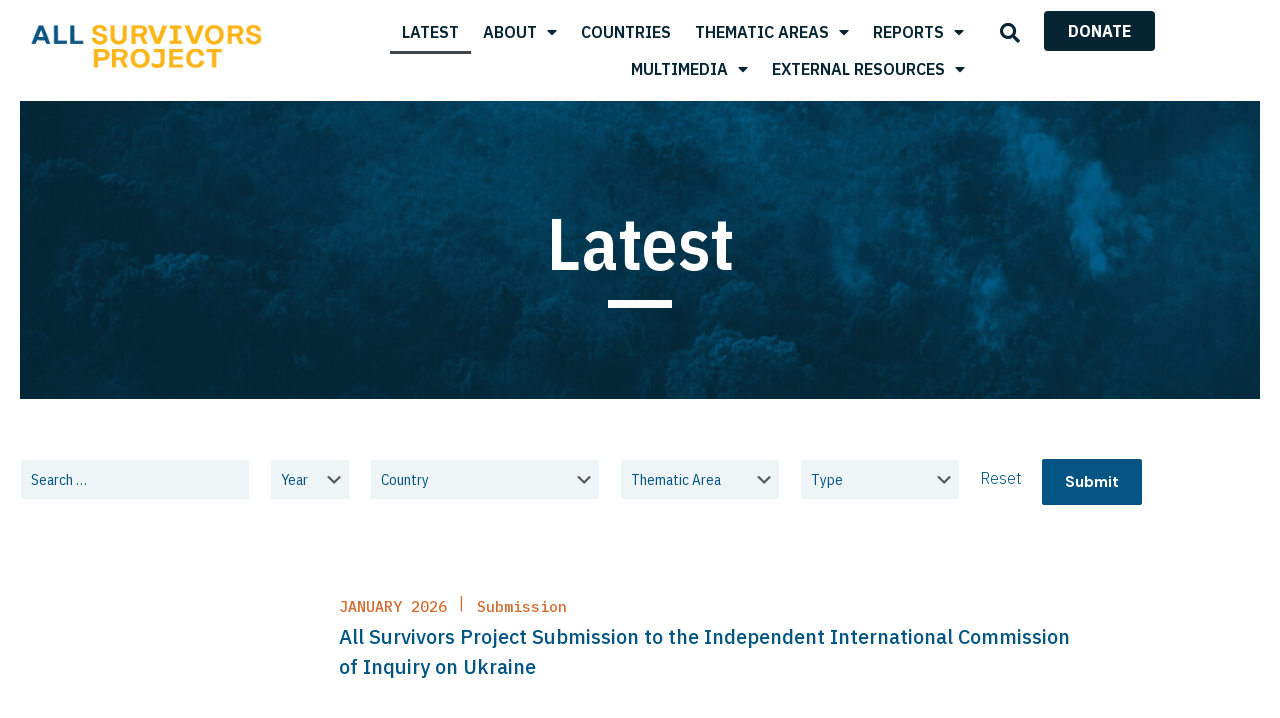

--- FILE ---
content_type: text/html; charset=UTF-8
request_url: https://allsurvivorsproject.org/latest/
body_size: 40765
content:
<!DOCTYPE html>
<html lang="en-US">
<head>
	<meta charset="UTF-8">
	<meta name="viewport" content="width=device-width, initial-scale=1.0, viewport-fit=cover" />		<title>Latest &#8211; All Survivors Project</title>
<meta name='robots' content='max-image-preview:large' />
	<style>img:is([sizes="auto" i], [sizes^="auto," i]) { contain-intrinsic-size: 3000px 1500px }</style>
	<link rel="alternate" hreflang="en-US" href="https://allsurvivorsproject.org/latest/"/>
<!-- Global site tag (gtag.js) - Google Analytics -->
<script async src="https://www.googletagmanager.com/gtag/js?id=G-SQKZQNFX4Q"></script>
<script>
  window.dataLayer = window.dataLayer || [];
  function gtag(){dataLayer.push(arguments);}
  gtag('js', new Date());

  gtag('config', 'G-SQKZQNFX4Q');
</script><meta name="format-detection" content="telephone=no">
<meta name="viewport" content="width=device-width, initial-scale=1, maximum-scale=1" />
<meta name="theme-color" content="#ffffff" media="(prefers-color-scheme: light)">
<meta name="theme-color" content="#ffffff" media="(prefers-color-scheme: dark)">
<link rel='dns-prefetch' href='//fonts.googleapis.com' />
<link rel="alternate" type="application/rss+xml" title="All Survivors Project &raquo; Feed" href="https://allsurvivorsproject.org/feed/" />
<link rel="alternate" type="application/rss+xml" title="All Survivors Project &raquo; Comments Feed" href="https://allsurvivorsproject.org/comments/feed/" />
<link rel='stylesheet' id='mci-footnotes-no-tooltips-pagelayout-none-css' href='https://allsurvivorsproject.org/wp-content/plugins/footnotes/css/footnotes-nottbrpl0.min.css?ver=2.7.3' type='text/css' media='all' />
<link rel='stylesheet' id='bdt-uikit-css' href='https://allsurvivorsproject.org/wp-content/plugins/bdthemes-element-pack/assets/css/bdt-uikit.css?ver=3.17.11' type='text/css' media='all' />
<link rel='stylesheet' id='ep-helper-css' href='https://allsurvivorsproject.org/wp-content/plugins/bdthemes-element-pack/assets/css/ep-helper.css?ver=7.12.2' type='text/css' media='all' />
<style id='classic-theme-styles-inline-css' type='text/css'>
/*! This file is auto-generated */
.wp-block-button__link{color:#fff;background-color:#32373c;border-radius:9999px;box-shadow:none;text-decoration:none;padding:calc(.667em + 2px) calc(1.333em + 2px);font-size:1.125em}.wp-block-file__button{background:#32373c;color:#fff;text-decoration:none}
</style>
<style id='global-styles-inline-css' type='text/css'>
:root{--wp--preset--aspect-ratio--square: 1;--wp--preset--aspect-ratio--4-3: 4/3;--wp--preset--aspect-ratio--3-4: 3/4;--wp--preset--aspect-ratio--3-2: 3/2;--wp--preset--aspect-ratio--2-3: 2/3;--wp--preset--aspect-ratio--16-9: 16/9;--wp--preset--aspect-ratio--9-16: 9/16;--wp--preset--color--black: #000000;--wp--preset--color--cyan-bluish-gray: #abb8c3;--wp--preset--color--white: #ffffff;--wp--preset--color--pale-pink: #f78da7;--wp--preset--color--vivid-red: #cf2e2e;--wp--preset--color--luminous-vivid-orange: #ff6900;--wp--preset--color--luminous-vivid-amber: #fcb900;--wp--preset--color--light-green-cyan: #7bdcb5;--wp--preset--color--vivid-green-cyan: #00d084;--wp--preset--color--pale-cyan-blue: #8ed1fc;--wp--preset--color--vivid-cyan-blue: #0693e3;--wp--preset--color--vivid-purple: #9b51e0;--wp--preset--gradient--vivid-cyan-blue-to-vivid-purple: linear-gradient(135deg,rgba(6,147,227,1) 0%,rgb(155,81,224) 100%);--wp--preset--gradient--light-green-cyan-to-vivid-green-cyan: linear-gradient(135deg,rgb(122,220,180) 0%,rgb(0,208,130) 100%);--wp--preset--gradient--luminous-vivid-amber-to-luminous-vivid-orange: linear-gradient(135deg,rgba(252,185,0,1) 0%,rgba(255,105,0,1) 100%);--wp--preset--gradient--luminous-vivid-orange-to-vivid-red: linear-gradient(135deg,rgba(255,105,0,1) 0%,rgb(207,46,46) 100%);--wp--preset--gradient--very-light-gray-to-cyan-bluish-gray: linear-gradient(135deg,rgb(238,238,238) 0%,rgb(169,184,195) 100%);--wp--preset--gradient--cool-to-warm-spectrum: linear-gradient(135deg,rgb(74,234,220) 0%,rgb(151,120,209) 20%,rgb(207,42,186) 40%,rgb(238,44,130) 60%,rgb(251,105,98) 80%,rgb(254,248,76) 100%);--wp--preset--gradient--blush-light-purple: linear-gradient(135deg,rgb(255,206,236) 0%,rgb(152,150,240) 100%);--wp--preset--gradient--blush-bordeaux: linear-gradient(135deg,rgb(254,205,165) 0%,rgb(254,45,45) 50%,rgb(107,0,62) 100%);--wp--preset--gradient--luminous-dusk: linear-gradient(135deg,rgb(255,203,112) 0%,rgb(199,81,192) 50%,rgb(65,88,208) 100%);--wp--preset--gradient--pale-ocean: linear-gradient(135deg,rgb(255,245,203) 0%,rgb(182,227,212) 50%,rgb(51,167,181) 100%);--wp--preset--gradient--electric-grass: linear-gradient(135deg,rgb(202,248,128) 0%,rgb(113,206,126) 100%);--wp--preset--gradient--midnight: linear-gradient(135deg,rgb(2,3,129) 0%,rgb(40,116,252) 100%);--wp--preset--font-size--small: 13px;--wp--preset--font-size--medium: 20px;--wp--preset--font-size--large: 36px;--wp--preset--font-size--x-large: 42px;--wp--preset--spacing--20: 0.44rem;--wp--preset--spacing--30: 0.67rem;--wp--preset--spacing--40: 1rem;--wp--preset--spacing--50: 1.5rem;--wp--preset--spacing--60: 2.25rem;--wp--preset--spacing--70: 3.38rem;--wp--preset--spacing--80: 5.06rem;--wp--preset--shadow--natural: 6px 6px 9px rgba(0, 0, 0, 0.2);--wp--preset--shadow--deep: 12px 12px 50px rgba(0, 0, 0, 0.4);--wp--preset--shadow--sharp: 6px 6px 0px rgba(0, 0, 0, 0.2);--wp--preset--shadow--outlined: 6px 6px 0px -3px rgba(255, 255, 255, 1), 6px 6px rgba(0, 0, 0, 1);--wp--preset--shadow--crisp: 6px 6px 0px rgba(0, 0, 0, 1);}:where(.is-layout-flex){gap: 0.5em;}:where(.is-layout-grid){gap: 0.5em;}body .is-layout-flex{display: flex;}.is-layout-flex{flex-wrap: wrap;align-items: center;}.is-layout-flex > :is(*, div){margin: 0;}body .is-layout-grid{display: grid;}.is-layout-grid > :is(*, div){margin: 0;}:where(.wp-block-columns.is-layout-flex){gap: 2em;}:where(.wp-block-columns.is-layout-grid){gap: 2em;}:where(.wp-block-post-template.is-layout-flex){gap: 1.25em;}:where(.wp-block-post-template.is-layout-grid){gap: 1.25em;}.has-black-color{color: var(--wp--preset--color--black) !important;}.has-cyan-bluish-gray-color{color: var(--wp--preset--color--cyan-bluish-gray) !important;}.has-white-color{color: var(--wp--preset--color--white) !important;}.has-pale-pink-color{color: var(--wp--preset--color--pale-pink) !important;}.has-vivid-red-color{color: var(--wp--preset--color--vivid-red) !important;}.has-luminous-vivid-orange-color{color: var(--wp--preset--color--luminous-vivid-orange) !important;}.has-luminous-vivid-amber-color{color: var(--wp--preset--color--luminous-vivid-amber) !important;}.has-light-green-cyan-color{color: var(--wp--preset--color--light-green-cyan) !important;}.has-vivid-green-cyan-color{color: var(--wp--preset--color--vivid-green-cyan) !important;}.has-pale-cyan-blue-color{color: var(--wp--preset--color--pale-cyan-blue) !important;}.has-vivid-cyan-blue-color{color: var(--wp--preset--color--vivid-cyan-blue) !important;}.has-vivid-purple-color{color: var(--wp--preset--color--vivid-purple) !important;}.has-black-background-color{background-color: var(--wp--preset--color--black) !important;}.has-cyan-bluish-gray-background-color{background-color: var(--wp--preset--color--cyan-bluish-gray) !important;}.has-white-background-color{background-color: var(--wp--preset--color--white) !important;}.has-pale-pink-background-color{background-color: var(--wp--preset--color--pale-pink) !important;}.has-vivid-red-background-color{background-color: var(--wp--preset--color--vivid-red) !important;}.has-luminous-vivid-orange-background-color{background-color: var(--wp--preset--color--luminous-vivid-orange) !important;}.has-luminous-vivid-amber-background-color{background-color: var(--wp--preset--color--luminous-vivid-amber) !important;}.has-light-green-cyan-background-color{background-color: var(--wp--preset--color--light-green-cyan) !important;}.has-vivid-green-cyan-background-color{background-color: var(--wp--preset--color--vivid-green-cyan) !important;}.has-pale-cyan-blue-background-color{background-color: var(--wp--preset--color--pale-cyan-blue) !important;}.has-vivid-cyan-blue-background-color{background-color: var(--wp--preset--color--vivid-cyan-blue) !important;}.has-vivid-purple-background-color{background-color: var(--wp--preset--color--vivid-purple) !important;}.has-black-border-color{border-color: var(--wp--preset--color--black) !important;}.has-cyan-bluish-gray-border-color{border-color: var(--wp--preset--color--cyan-bluish-gray) !important;}.has-white-border-color{border-color: var(--wp--preset--color--white) !important;}.has-pale-pink-border-color{border-color: var(--wp--preset--color--pale-pink) !important;}.has-vivid-red-border-color{border-color: var(--wp--preset--color--vivid-red) !important;}.has-luminous-vivid-orange-border-color{border-color: var(--wp--preset--color--luminous-vivid-orange) !important;}.has-luminous-vivid-amber-border-color{border-color: var(--wp--preset--color--luminous-vivid-amber) !important;}.has-light-green-cyan-border-color{border-color: var(--wp--preset--color--light-green-cyan) !important;}.has-vivid-green-cyan-border-color{border-color: var(--wp--preset--color--vivid-green-cyan) !important;}.has-pale-cyan-blue-border-color{border-color: var(--wp--preset--color--pale-cyan-blue) !important;}.has-vivid-cyan-blue-border-color{border-color: var(--wp--preset--color--vivid-cyan-blue) !important;}.has-vivid-purple-border-color{border-color: var(--wp--preset--color--vivid-purple) !important;}.has-vivid-cyan-blue-to-vivid-purple-gradient-background{background: var(--wp--preset--gradient--vivid-cyan-blue-to-vivid-purple) !important;}.has-light-green-cyan-to-vivid-green-cyan-gradient-background{background: var(--wp--preset--gradient--light-green-cyan-to-vivid-green-cyan) !important;}.has-luminous-vivid-amber-to-luminous-vivid-orange-gradient-background{background: var(--wp--preset--gradient--luminous-vivid-amber-to-luminous-vivid-orange) !important;}.has-luminous-vivid-orange-to-vivid-red-gradient-background{background: var(--wp--preset--gradient--luminous-vivid-orange-to-vivid-red) !important;}.has-very-light-gray-to-cyan-bluish-gray-gradient-background{background: var(--wp--preset--gradient--very-light-gray-to-cyan-bluish-gray) !important;}.has-cool-to-warm-spectrum-gradient-background{background: var(--wp--preset--gradient--cool-to-warm-spectrum) !important;}.has-blush-light-purple-gradient-background{background: var(--wp--preset--gradient--blush-light-purple) !important;}.has-blush-bordeaux-gradient-background{background: var(--wp--preset--gradient--blush-bordeaux) !important;}.has-luminous-dusk-gradient-background{background: var(--wp--preset--gradient--luminous-dusk) !important;}.has-pale-ocean-gradient-background{background: var(--wp--preset--gradient--pale-ocean) !important;}.has-electric-grass-gradient-background{background: var(--wp--preset--gradient--electric-grass) !important;}.has-midnight-gradient-background{background: var(--wp--preset--gradient--midnight) !important;}.has-small-font-size{font-size: var(--wp--preset--font-size--small) !important;}.has-medium-font-size{font-size: var(--wp--preset--font-size--medium) !important;}.has-large-font-size{font-size: var(--wp--preset--font-size--large) !important;}.has-x-large-font-size{font-size: var(--wp--preset--font-size--x-large) !important;}
:where(.wp-block-post-template.is-layout-flex){gap: 1.25em;}:where(.wp-block-post-template.is-layout-grid){gap: 1.25em;}
:where(.wp-block-columns.is-layout-flex){gap: 2em;}:where(.wp-block-columns.is-layout-grid){gap: 2em;}
:root :where(.wp-block-pullquote){font-size: 1.5em;line-height: 1.6;}
</style>
<link rel='stylesheet' id='ae-pro-css-css' href='https://allsurvivorsproject.org/wp-content/plugins/anywhere-elementor-pro/includes/assets/css/ae-pro.min.css?ver=2.22' type='text/css' media='all' />
<link rel='stylesheet' id='toc-screen-css' href='https://allsurvivorsproject.org/wp-content/plugins/table-of-contents-plus/screen.min.css?ver=2411.1' type='text/css' media='all' />
<style id='toc-screen-inline-css' type='text/css'>
div#toc_container {background: #005581;border: 1px solid #aaaaaa;}div#toc_container p.toc_title {color: #ffffff;}div#toc_container p.toc_title a,div#toc_container ul.toc_list a {color: #ffffff;}div#toc_container p.toc_title a:hover,div#toc_container ul.toc_list a:hover {color: #e3e3e3;}div#toc_container p.toc_title a:hover,div#toc_container ul.toc_list a:hover {color: #e3e3e3;}
</style>
<link rel='stylesheet' id='search-filter-plugin-styles-css' href='https://allsurvivorsproject.org/wp-content/plugins/search-filter-pro/public/assets/css/search-filter.min.css?ver=2.5.11' type='text/css' media='all' />
<link rel='stylesheet' id='vegas-css-css' href='https://allsurvivorsproject.org/wp-content/plugins/anywhere-elementor-pro/includes/assets/lib/vegas/vegas.min.css?ver=2.4.0' type='text/css' media='all' />
<link rel='stylesheet' id='mfn-be-css' href='https://allsurvivorsproject.org/wp-content/themes/betheme/css/be.css?ver=28.0.4' type='text/css' media='all' />
<link rel='stylesheet' id='mfn-font-awesome-css' href='https://allsurvivorsproject.org/wp-content/themes/betheme/fonts/fontawesome/fontawesome.css?ver=28.0.4' type='text/css' media='all' />
<link rel='stylesheet' id='mfn-responsive-css' href='https://allsurvivorsproject.org/wp-content/themes/betheme/css/responsive.css?ver=28.0.4' type='text/css' media='all' />
<link rel='stylesheet' id='mfn-fonts-css' href='https://fonts.googleapis.com/css?family=IBM+Plex+Sans%3A1%2C100%2C100italic%2C200%2C200italic%2C300%2C300italic%2C400%2C400italic%2C500%2C500italic%2C600%2C600italic%2C700%2C700italic%2C800%2C800italic%2C900%2C900italic%7CDM+Sans%3A1%2C100%2C100italic%2C200%2C200italic%2C300%2C300italic%2C400%2C400italic%2C500%2C500italic%2C600%2C600italic%2C700%2C700italic%2C800%2C800italic%2C900%2C900italic%7CIBM+Plex+Sans+Condensed%3A1%2C100%2C100italic%2C200%2C200italic%2C300%2C300italic%2C400%2C400italic%2C500%2C500italic%2C600%2C600italic%2C700%2C700italic%2C800%2C800italic%2C900%2C900italic&#038;display=swap&#038;ver=6.8.3' type='text/css' media='all' />
<link rel='stylesheet' id='mfn-font-button-css' href='https://fonts.googleapis.com/css?family=DM+Sans%3A400%2C700&#038;display=swap&#038;ver=6.8.3' type='text/css' media='all' />
<link rel='stylesheet' id='elementor-icons-css' href='https://allsurvivorsproject.org/wp-content/plugins/elementor/assets/lib/eicons/css/elementor-icons.min.css?ver=5.30.0' type='text/css' media='all' />
<link rel='stylesheet' id='elementor-frontend-css' href='https://allsurvivorsproject.org/wp-content/plugins/elementor/assets/css/frontend-lite.min.css?ver=3.23.4' type='text/css' media='all' />
<link rel='stylesheet' id='swiper-css' href='https://allsurvivorsproject.org/wp-content/plugins/elementor/assets/lib/swiper/v8/css/swiper.min.css?ver=8.4.5' type='text/css' media='all' />
<link rel='stylesheet' id='elementor-post-5-css' href='https://allsurvivorsproject.org/wp-content/uploads/elementor/css/post-5.css?ver=1743601870' type='text/css' media='all' />
<link rel='stylesheet' id='elementor-pro-css' href='https://allsurvivorsproject.org/wp-content/plugins/elementor-pro/assets/css/frontend-lite.min.css?ver=3.23.3' type='text/css' media='all' />
<link rel='stylesheet' id='font-awesome-5-all-css' href='https://allsurvivorsproject.org/wp-content/plugins/elementor/assets/lib/font-awesome/css/all.min.css?ver=3.23.4' type='text/css' media='all' />
<link rel='stylesheet' id='font-awesome-4-shim-css' href='https://allsurvivorsproject.org/wp-content/plugins/elementor/assets/lib/font-awesome/css/v4-shims.min.css?ver=3.23.4' type='text/css' media='all' />
<link rel='stylesheet' id='elementor-post-2223-css' href='https://allsurvivorsproject.org/wp-content/uploads/elementor/css/post-2223.css?ver=1743632326' type='text/css' media='all' />
<link rel='stylesheet' id='elementor-post-270-css' href='https://allsurvivorsproject.org/wp-content/uploads/elementor/css/post-270.css?ver=1743601871' type='text/css' media='all' />
<link rel='stylesheet' id='elementor-post-468-css' href='https://allsurvivorsproject.org/wp-content/uploads/elementor/css/post-468.css?ver=1764869579' type='text/css' media='all' />
<style id='mfn-dynamic-inline-css' type='text/css'>
html{background-color:#ffffff}#Wrapper,#Content,.mfn-popup .mfn-popup-content,.mfn-off-canvas-sidebar .mfn-off-canvas-content-wrapper,.mfn-cart-holder,.mfn-header-login,#Top_bar .search_wrapper,#Top_bar .top_bar_right .mfn-live-search-box,.column_livesearch .mfn-live-search-wrapper,.column_livesearch .mfn-live-search-box{background-color:#ffffff}.layout-boxed.mfn-bebuilder-header.mfn-ui #Wrapper .mfn-only-sample-content{background-color:#ffffff}body:not(.template-slider) #Header{min-height:100px}body.header-below:not(.template-slider) #Header{padding-top:100px}#Footer .widgets_wrapper{padding:70px 0}.has-search-overlay.search-overlay-opened #search-overlay{background-color:rgba(0,0,0,0.6)}.elementor-page.elementor-default #Content .the_content .section_wrapper{max-width:100%}.elementor-page.elementor-default #Content .section.the_content{width:100%}.elementor-page.elementor-default #Content .section_wrapper .the_content_wrapper{margin-left:0;margin-right:0;width:100%}body,span.date_label,.timeline_items li h3 span,input[type="date"],input[type="text"],input[type="password"],input[type="tel"],input[type="email"],input[type="url"],textarea,select,.offer_li .title h3,.mfn-menu-item-megamenu{font-family:"IBM Plex Sans",-apple-system,BlinkMacSystemFont,"Segoe UI",Roboto,Oxygen-Sans,Ubuntu,Cantarell,"Helvetica Neue",sans-serif}.lead,.big{font-family:"IBM Plex Sans",-apple-system,BlinkMacSystemFont,"Segoe UI",Roboto,Oxygen-Sans,Ubuntu,Cantarell,"Helvetica Neue",sans-serif}#menu > ul > li > a,#overlay-menu ul li a{font-family:"DM Sans",-apple-system,BlinkMacSystemFont,"Segoe UI",Roboto,Oxygen-Sans,Ubuntu,Cantarell,"Helvetica Neue",sans-serif}#Subheader .title{font-family:"DM Sans",-apple-system,BlinkMacSystemFont,"Segoe UI",Roboto,Oxygen-Sans,Ubuntu,Cantarell,"Helvetica Neue",sans-serif}h1,h2,h3,h4,.text-logo #logo{font-family:"IBM Plex Sans Condensed",-apple-system,BlinkMacSystemFont,"Segoe UI",Roboto,Oxygen-Sans,Ubuntu,Cantarell,"Helvetica Neue",sans-serif}h5,h6{font-family:"IBM Plex Sans Condensed",-apple-system,BlinkMacSystemFont,"Segoe UI",Roboto,Oxygen-Sans,Ubuntu,Cantarell,"Helvetica Neue",sans-serif}blockquote{font-family:"IBM Plex Sans",-apple-system,BlinkMacSystemFont,"Segoe UI",Roboto,Oxygen-Sans,Ubuntu,Cantarell,"Helvetica Neue",sans-serif}.chart_box .chart .num,.counter .desc_wrapper .number-wrapper,.how_it_works .image .number,.pricing-box .plan-header .price,.quick_fact .number-wrapper,.woocommerce .product div.entry-summary .price{font-family:"IBM Plex Sans",-apple-system,BlinkMacSystemFont,"Segoe UI",Roboto,Oxygen-Sans,Ubuntu,Cantarell,"Helvetica Neue",sans-serif}body,.mfn-menu-item-megamenu{font-size:16px;line-height:27px;font-weight:400;letter-spacing:0px}.lead,.big{font-size:18px;line-height:28px;font-weight:500;letter-spacing:0px}#menu > ul > li > a,#overlay-menu ul li a{font-size:15px;font-weight:400;letter-spacing:0px}#overlay-menu ul li a{line-height:22.5px}#Subheader .title{font-size:65px;line-height:72px;font-weight:700;letter-spacing:1px}h1,.text-logo #logo{font-size:70px;line-height:72px;font-weight:500;letter-spacing:0px}h2{font-size:60px;line-height:62px;font-weight:400;letter-spacing:0px}h3,.woocommerce ul.products li.product h3,.woocommerce #customer_login h2{font-size:52px;line-height:56px;font-weight:400;letter-spacing:0px}h4,.woocommerce .woocommerce-order-details__title,.woocommerce .wc-bacs-bank-details-heading,.woocommerce .woocommerce-customer-details h2{font-size:36px;line-height:46px;font-weight:400;letter-spacing:0px}h5{font-size:20px;line-height:28px;font-weight:400;letter-spacing:0px}h6{font-size:18px;line-height:28px;font-weight:400;letter-spacing:0px}#Intro .intro-title{font-size:70px;line-height:70px;font-weight:400;letter-spacing:0px}@media only screen and (min-width:768px) and (max-width:959px){body,.mfn-menu-item-megamenu{font-size:14px;line-height:23px;font-weight:400;letter-spacing:0px}.lead,.big{font-size:15px;line-height:24px;font-weight:500;letter-spacing:0px}#menu > ul > li > a,#overlay-menu ul li a{font-size:13px;font-weight:400;letter-spacing:0px}#overlay-menu ul li a{line-height:19.5px}#Subheader .title{font-size:55px;line-height:61px;font-weight:700;letter-spacing:1px}h1,.text-logo #logo{font-size:60px;line-height:61px;font-weight:500;letter-spacing:0px}h2{font-size:51px;line-height:53px;font-weight:400;letter-spacing:0px}h3,.woocommerce ul.products li.product h3,.woocommerce #customer_login h2{font-size:44px;line-height:48px;font-weight:400;letter-spacing:0px}h4,.woocommerce .woocommerce-order-details__title,.woocommerce .wc-bacs-bank-details-heading,.woocommerce .woocommerce-customer-details h2{font-size:31px;line-height:39px;font-weight:400;letter-spacing:0px}h5{font-size:17px;line-height:24px;font-weight:400;letter-spacing:0px}h6{font-size:15px;line-height:24px;font-weight:400;letter-spacing:0px}#Intro .intro-title{font-size:60px;line-height:60px;font-weight:400;letter-spacing:0px}blockquote{font-size:15px}.chart_box .chart .num{font-size:45px;line-height:45px}.counter .desc_wrapper .number-wrapper{font-size:45px;line-height:45px}.counter .desc_wrapper .title{font-size:14px;line-height:18px}.faq .question .title{font-size:14px}.fancy_heading .title{font-size:38px;line-height:38px}.offer .offer_li .desc_wrapper .title h3{font-size:32px;line-height:32px}.offer_thumb_ul li.offer_thumb_li .desc_wrapper .title h3{font-size:32px;line-height:32px}.pricing-box .plan-header h2{font-size:27px;line-height:27px}.pricing-box .plan-header .price > span{font-size:40px;line-height:40px}.pricing-box .plan-header .price sup.currency{font-size:18px;line-height:18px}.pricing-box .plan-header .price sup.period{font-size:14px;line-height:14px}.quick_fact .number-wrapper{font-size:80px;line-height:80px}.trailer_box .desc h2{font-size:27px;line-height:27px}.widget > h3{font-size:17px;line-height:20px}}@media only screen and (min-width:480px) and (max-width:767px){body,.mfn-menu-item-megamenu{font-size:13px;line-height:20px;font-weight:400;letter-spacing:0px}.lead,.big{font-size:14px;line-height:21px;font-weight:500;letter-spacing:0px}#menu > ul > li > a,#overlay-menu ul li a{font-size:13px;font-weight:400;letter-spacing:0px}#overlay-menu ul li a{line-height:19.5px}#Subheader .title{font-size:49px;line-height:54px;font-weight:700;letter-spacing:1px}h1,.text-logo #logo{font-size:53px;line-height:54px;font-weight:500;letter-spacing:0px}h2{font-size:45px;line-height:47px;font-weight:400;letter-spacing:0px}h3,.woocommerce ul.products li.product h3,.woocommerce #customer_login h2{font-size:39px;line-height:42px;font-weight:400;letter-spacing:0px}h4,.woocommerce .woocommerce-order-details__title,.woocommerce .wc-bacs-bank-details-heading,.woocommerce .woocommerce-customer-details h2{font-size:27px;line-height:35px;font-weight:400;letter-spacing:0px}h5{font-size:15px;line-height:21px;font-weight:400;letter-spacing:0px}h6{font-size:14px;line-height:21px;font-weight:400;letter-spacing:0px}#Intro .intro-title{font-size:53px;line-height:53px;font-weight:400;letter-spacing:0px}blockquote{font-size:14px}.chart_box .chart .num{font-size:40px;line-height:40px}.counter .desc_wrapper .number-wrapper{font-size:40px;line-height:40px}.counter .desc_wrapper .title{font-size:13px;line-height:16px}.faq .question .title{font-size:13px}.fancy_heading .title{font-size:34px;line-height:34px}.offer .offer_li .desc_wrapper .title h3{font-size:28px;line-height:28px}.offer_thumb_ul li.offer_thumb_li .desc_wrapper .title h3{font-size:28px;line-height:28px}.pricing-box .plan-header h2{font-size:24px;line-height:24px}.pricing-box .plan-header .price > span{font-size:34px;line-height:34px}.pricing-box .plan-header .price sup.currency{font-size:16px;line-height:16px}.pricing-box .plan-header .price sup.period{font-size:13px;line-height:13px}.quick_fact .number-wrapper{font-size:70px;line-height:70px}.trailer_box .desc h2{font-size:24px;line-height:24px}.widget > h3{font-size:16px;line-height:19px}}@media only screen and (max-width:479px){body,.mfn-menu-item-megamenu{font-size:13px;line-height:19px;font-weight:400;letter-spacing:0px}.lead,.big{font-size:13px;line-height:19px;font-weight:500;letter-spacing:0px}#menu > ul > li > a,#overlay-menu ul li a{font-size:13px;font-weight:400;letter-spacing:0px}#overlay-menu ul li a{line-height:19.5px}#Subheader .title{font-size:39px;line-height:43px;font-weight:700;letter-spacing:1px}h1,.text-logo #logo{font-size:42px;line-height:43px;font-weight:500;letter-spacing:0px}h2{font-size:36px;line-height:37px;font-weight:400;letter-spacing:0px}h3,.woocommerce ul.products li.product h3,.woocommerce #customer_login h2{font-size:31px;line-height:34px;font-weight:400;letter-spacing:0px}h4,.woocommerce .woocommerce-order-details__title,.woocommerce .wc-bacs-bank-details-heading,.woocommerce .woocommerce-customer-details h2{font-size:22px;line-height:28px;font-weight:400;letter-spacing:0px}h5{font-size:13px;line-height:19px;font-weight:400;letter-spacing:0px}h6{font-size:13px;line-height:19px;font-weight:400;letter-spacing:0px}#Intro .intro-title{font-size:42px;line-height:42px;font-weight:400;letter-spacing:0px}blockquote{font-size:13px}.chart_box .chart .num{font-size:35px;line-height:35px}.counter .desc_wrapper .number-wrapper{font-size:35px;line-height:35px}.counter .desc_wrapper .title{font-size:13px;line-height:26px}.faq .question .title{font-size:13px}.fancy_heading .title{font-size:30px;line-height:30px}.offer .offer_li .desc_wrapper .title h3{font-size:26px;line-height:26px}.offer_thumb_ul li.offer_thumb_li .desc_wrapper .title h3{font-size:26px;line-height:26px}.pricing-box .plan-header h2{font-size:21px;line-height:21px}.pricing-box .plan-header .price > span{font-size:32px;line-height:32px}.pricing-box .plan-header .price sup.currency{font-size:14px;line-height:14px}.pricing-box .plan-header .price sup.period{font-size:13px;line-height:13px}.quick_fact .number-wrapper{font-size:60px;line-height:60px}.trailer_box .desc h2{font-size:21px;line-height:21px}.widget > h3{font-size:15px;line-height:18px}}.with_aside .sidebar.columns{width:23%}.with_aside .sections_group{width:77%}.aside_both .sidebar.columns{width:18%}.aside_both .sidebar.sidebar-1{margin-left:-82%}.aside_both .sections_group{width:64%;margin-left:18%}@media only screen and (min-width:1240px){#Wrapper,.with_aside .content_wrapper{max-width:1300px}body.layout-boxed.mfn-header-scrolled .mfn-header-tmpl.mfn-sticky-layout-width{max-width:1300px;left:0;right:0;margin-left:auto;margin-right:auto}body.layout-boxed:not(.mfn-header-scrolled) .mfn-header-tmpl.mfn-header-layout-width,body.layout-boxed .mfn-header-tmpl.mfn-header-layout-width:not(.mfn-hasSticky){max-width:1300px;left:0;right:0;margin-left:auto;margin-right:auto}body.layout-boxed.mfn-bebuilder-header.mfn-ui .mfn-only-sample-content{max-width:1300px;margin-left:auto;margin-right:auto}.section_wrapper,.container{max-width:1280px}.layout-boxed.header-boxed #Top_bar.is-sticky{max-width:1300px}}@media only screen and (max-width:767px){#Wrapper{max-width:calc(100% - 67px)}.content_wrapper .section_wrapper,.container,.four.columns .widget-area{max-width:550px !important;padding-left:33px;padding-right:33px}}body{--mfn-button-font-family:"DM Sans";--mfn-button-font-size:15px;--mfn-button-font-weight:700;--mfn-button-font-style:inherit;--mfn-button-letter-spacing:0px;--mfn-button-padding:14px 23px 14px 23px;--mfn-button-border-width:0;--mfn-button-border-radius:2px 2px 2px 2px;--mfn-button-gap:10px;--mfn-button-transition:0.2s;--mfn-button-color:#ffffff;--mfn-button-color-hover:#ffffff;--mfn-button-bg:#131313;--mfn-button-bg-hover:#363535;--mfn-button-border-color:transparent;--mfn-button-border-color-hover:transparent;--mfn-button-icon-color:#ffffff;--mfn-button-icon-color-hover:#ffffff;--mfn-button-box-shadow:unset;--mfn-button-theme-color:#ffffff;--mfn-button-theme-color-hover:#ffffff;--mfn-button-theme-bg:#ff632e;--mfn-button-theme-bg-hover:#fe8157;--mfn-button-theme-border-color:transparent;--mfn-button-theme-border-color-hover:transparent;--mfn-button-theme-icon-color:#ffffff;--mfn-button-theme-icon-color-hover:#ffffff;--mfn-button-theme-box-shadow:unset;--mfn-button-shop-color:#ffffff;--mfn-button-shop-color-hover:#ffffff;--mfn-button-shop-bg:#ff632e;--mfn-button-shop-bg-hover:#fe8157;--mfn-button-shop-border-color:transparent;--mfn-button-shop-border-color-hover:transparent;--mfn-button-shop-icon-color:#626262;--mfn-button-shop-icon-color-hover:#626262;--mfn-button-shop-box-shadow:unset;--mfn-button-action-color:#131313;--mfn-button-action-color-hover:#131313;--mfn-button-action-bg:#fbf8f1;--mfn-button-action-bg-hover:#f3e5d7;--mfn-button-action-border-color:transparent;--mfn-button-action-border-color-hover:transparent;--mfn-button-action-icon-color:#626262;--mfn-button-action-icon-color-hover:#626262;--mfn-button-action-box-shadow:unset}@media only screen and (max-width:959px){body{}}@media only screen and (max-width:768px){body{}}.mfn-cookies{--mfn-gdpr2-container-text-color:#626262;--mfn-gdpr2-container-strong-color:#07070a;--mfn-gdpr2-container-bg:#ffffff;--mfn-gdpr2-container-overlay:rgba(25,37,48,0.6);--mfn-gdpr2-details-box-bg:#fbfbfb;--mfn-gdpr2-details-switch-bg:#00032a;--mfn-gdpr2-details-switch-bg-active:#5acb65;--mfn-gdpr2-tabs-text-color:#07070a;--mfn-gdpr2-tabs-text-color-active:#0089f7;--mfn-gdpr2-tabs-border:rgba(8,8,14,0.1);--mfn-gdpr2-buttons-box-bg:#fbfbfb}#Top_bar #logo,.header-fixed #Top_bar #logo,.header-plain #Top_bar #logo,.header-transparent #Top_bar #logo{height:60px;line-height:60px;padding:30px 0}.logo-overflow #Top_bar:not(.is-sticky) .logo{height:120px}#Top_bar .menu > li > a{padding:30px 0}.menu-highlight:not(.header-creative) #Top_bar .menu > li > a{margin:35px 0}.header-plain:not(.menu-highlight) #Top_bar .menu > li > a span:not(.description){line-height:120px}.header-fixed #Top_bar .menu > li > a{padding:45px 0}@media only screen and (max-width:767px){.mobile-header-mini #Top_bar #logo{height:50px!important;line-height:50px!important;margin:5px 0}}#Top_bar #logo img.svg{width:100px}.image_frame,.wp-caption{border-width:0px}.alert{border-radius:0px}#Top_bar .top_bar_right .top-bar-right-input input{width:200px}.mfn-live-search-box .mfn-live-search-list{max-height:300px}input[type="date"],input[type="email"],input[type="number"],input[type="password"],input[type="search"],input[type="tel"],input[type="text"],input[type="url"],select,textarea,.woocommerce .quantity input.qty{border-width:1px}.select2-container--default .select2-selection--single,.select2-dropdown,.select2-container--default.select2-container--open .select2-selection--single{border-width:1px}#Side_slide{right:-250px;width:250px}#Side_slide.left{left:-250px}.blog-teaser li .desc-wrapper .desc{background-position-y:-1px}.mfn-free-delivery-info{--mfn-free-delivery-bar:#005581;--mfn-free-delivery-bg:rgba(0,0,0,0.1);--mfn-free-delivery-achieved:#005581}#back_to_top i{color:#65666C}@media only screen and ( max-width:767px ){}@media only screen and (min-width:1240px){body:not(.header-simple) #Top_bar #menu{display:block!important}.tr-menu #Top_bar #menu{background:none!important}#Top_bar .menu > li > ul.mfn-megamenu > li{float:left}#Top_bar .menu > li > ul.mfn-megamenu > li.mfn-megamenu-cols-1{width:100%}#Top_bar .menu > li > ul.mfn-megamenu > li.mfn-megamenu-cols-2{width:50%}#Top_bar .menu > li > ul.mfn-megamenu > li.mfn-megamenu-cols-3{width:33.33%}#Top_bar .menu > li > ul.mfn-megamenu > li.mfn-megamenu-cols-4{width:25%}#Top_bar .menu > li > ul.mfn-megamenu > li.mfn-megamenu-cols-5{width:20%}#Top_bar .menu > li > ul.mfn-megamenu > li.mfn-megamenu-cols-6{width:16.66%}#Top_bar .menu > li > ul.mfn-megamenu > li > ul{display:block!important;position:inherit;left:auto;top:auto;border-width:0 1px 0 0}#Top_bar .menu > li > ul.mfn-megamenu > li:last-child > ul{border:0}#Top_bar .menu > li > ul.mfn-megamenu > li > ul li{width:auto}#Top_bar .menu > li > ul.mfn-megamenu a.mfn-megamenu-title{text-transform:uppercase;font-weight:400;background:none}#Top_bar .menu > li > ul.mfn-megamenu a .menu-arrow{display:none}.menuo-right #Top_bar .menu > li > ul.mfn-megamenu{left:0;width:98%!important;margin:0 1%;padding:20px 0}.menuo-right #Top_bar .menu > li > ul.mfn-megamenu-bg{box-sizing:border-box}#Top_bar .menu > li > ul.mfn-megamenu-bg{padding:20px 166px 20px 20px;background-repeat:no-repeat;background-position:right bottom}.rtl #Top_bar .menu > li > ul.mfn-megamenu-bg{padding-left:166px;padding-right:20px;background-position:left bottom}#Top_bar .menu > li > ul.mfn-megamenu-bg > li{background:none}#Top_bar .menu > li > ul.mfn-megamenu-bg > li a{border:none}#Top_bar .menu > li > ul.mfn-megamenu-bg > li > ul{background:none!important;-webkit-box-shadow:0 0 0 0;-moz-box-shadow:0 0 0 0;box-shadow:0 0 0 0}.mm-vertical #Top_bar .container{position:relative}.mm-vertical #Top_bar .top_bar_left{position:static}.mm-vertical #Top_bar .menu > li ul{box-shadow:0 0 0 0 transparent!important;background-image:none}.mm-vertical #Top_bar .menu > li > ul.mfn-megamenu{padding:20px 0}.mm-vertical.header-plain #Top_bar .menu > li > ul.mfn-megamenu{width:100%!important;margin:0}.mm-vertical #Top_bar .menu > li > ul.mfn-megamenu > li{display:table-cell;float:none!important;width:10%;padding:0 15px;border-right:1px solid rgba(0,0,0,0.05)}.mm-vertical #Top_bar .menu > li > ul.mfn-megamenu > li:last-child{border-right-width:0}.mm-vertical #Top_bar .menu > li > ul.mfn-megamenu > li.hide-border{border-right-width:0}.mm-vertical #Top_bar .menu > li > ul.mfn-megamenu > li a{border-bottom-width:0;padding:9px 15px;line-height:120%}.mm-vertical #Top_bar .menu > li > ul.mfn-megamenu a.mfn-megamenu-title{font-weight:700}.rtl .mm-vertical #Top_bar .menu > li > ul.mfn-megamenu > li:first-child{border-right-width:0}.rtl .mm-vertical #Top_bar .menu > li > ul.mfn-megamenu > li:last-child{border-right-width:1px}body.header-shop #Top_bar #menu{display:flex!important;background-color:transparent}.header-shop #Top_bar.is-sticky .top_bar_row_second{display:none}.header-plain:not(.menuo-right) #Header .top_bar_left{width:auto!important}.header-stack.header-center #Top_bar #menu{display:inline-block!important}.header-simple #Top_bar #menu{display:none;height:auto;width:300px;bottom:auto;top:100%;right:1px;position:absolute;margin:0}.header-simple #Header a.responsive-menu-toggle{display:block;right:10px}.header-simple #Top_bar #menu > ul{width:100%;float:left}.header-simple #Top_bar #menu ul li{width:100%;padding-bottom:0;border-right:0;position:relative}.header-simple #Top_bar #menu ul li a{padding:0 20px;margin:0;display:block;height:auto;line-height:normal;border:none}.header-simple #Top_bar #menu ul li a:not(.menu-toggle):after{display:none}.header-simple #Top_bar #menu ul li a span{border:none;line-height:44px;display:inline;padding:0}.header-simple #Top_bar #menu ul li.submenu .menu-toggle{display:block;position:absolute;right:0;top:0;width:44px;height:44px;line-height:44px;font-size:30px;font-weight:300;text-align:center;cursor:pointer;color:#444;opacity:0.33;transform:unset}.header-simple #Top_bar #menu ul li.submenu .menu-toggle:after{content:"+";position:static}.header-simple #Top_bar #menu ul li.hover > .menu-toggle:after{content:"-"}.header-simple #Top_bar #menu ul li.hover a{border-bottom:0}.header-simple #Top_bar #menu ul.mfn-megamenu li .menu-toggle{display:none}.header-simple #Top_bar #menu ul li ul{position:relative!important;left:0!important;top:0;padding:0;margin:0!important;width:auto!important;background-image:none}.header-simple #Top_bar #menu ul li ul li{width:100%!important;display:block;padding:0}.header-simple #Top_bar #menu ul li ul li a{padding:0 20px 0 30px}.header-simple #Top_bar #menu ul li ul li a .menu-arrow{display:none}.header-simple #Top_bar #menu ul li ul li a span{padding:0}.header-simple #Top_bar #menu ul li ul li a span:after{display:none!important}.header-simple #Top_bar .menu > li > ul.mfn-megamenu a.mfn-megamenu-title{text-transform:uppercase;font-weight:400}.header-simple #Top_bar .menu > li > ul.mfn-megamenu > li > ul{display:block!important;position:inherit;left:auto;top:auto}.header-simple #Top_bar #menu ul li ul li ul{border-left:0!important;padding:0;top:0}.header-simple #Top_bar #menu ul li ul li ul li a{padding:0 20px 0 40px}.rtl.header-simple #Top_bar #menu{left:1px;right:auto}.rtl.header-simple #Top_bar a.responsive-menu-toggle{left:10px;right:auto}.rtl.header-simple #Top_bar #menu ul li.submenu .menu-toggle{left:0;right:auto}.rtl.header-simple #Top_bar #menu ul li ul{left:auto!important;right:0!important}.rtl.header-simple #Top_bar #menu ul li ul li a{padding:0 30px 0 20px}.rtl.header-simple #Top_bar #menu ul li ul li ul li a{padding:0 40px 0 20px}.menu-highlight #Top_bar .menu > li{margin:0 2px}.menu-highlight:not(.header-creative) #Top_bar .menu > li > a{padding:0;-webkit-border-radius:5px;border-radius:5px}.menu-highlight #Top_bar .menu > li > a:after{display:none}.menu-highlight #Top_bar .menu > li > a span:not(.description){line-height:50px}.menu-highlight #Top_bar .menu > li > a span.description{display:none}.menu-highlight.header-stack #Top_bar .menu > li > a{margin:10px 0!important}.menu-highlight.header-stack #Top_bar .menu > li > a span:not(.description){line-height:40px}.menu-highlight.header-simple #Top_bar #menu ul li,.menu-highlight.header-creative #Top_bar #menu ul li{margin:0}.menu-highlight.header-simple #Top_bar #menu ul li > a,.menu-highlight.header-creative #Top_bar #menu ul li > a{-webkit-border-radius:0;border-radius:0}.menu-highlight:not(.header-fixed):not(.header-simple) #Top_bar.is-sticky .menu > li > a{margin:10px 0!important;padding:5px 0!important}.menu-highlight:not(.header-fixed):not(.header-simple) #Top_bar.is-sticky .menu > li > a span{line-height:30px!important}.header-modern.menu-highlight.menuo-right .menu_wrapper{margin-right:20px}.menu-line-below #Top_bar .menu > li > a:not(.menu-toggle):after{top:auto;bottom:-4px}.menu-line-below #Top_bar.is-sticky .menu > li > a:not(.menu-toggle):after{top:auto;bottom:-4px}.menu-line-below-80 #Top_bar:not(.is-sticky) .menu > li > a:not(.menu-toggle):after{height:4px;left:10%;top:50%;margin-top:20px;width:80%}.menu-line-below-80-1 #Top_bar:not(.is-sticky) .menu > li > a:not(.menu-toggle):after{height:1px;left:10%;top:50%;margin-top:20px;width:80%}.menu-link-color #Top_bar .menu > li > a:not(.menu-toggle):after{display:none!important}.menu-arrow-top #Top_bar .menu > li > a:after{background:none repeat scroll 0 0 rgba(0,0,0,0)!important;border-color:#ccc transparent transparent;border-style:solid;border-width:7px 7px 0;display:block;height:0;left:50%;margin-left:-7px;top:0!important;width:0}.menu-arrow-top #Top_bar.is-sticky .menu > li > a:after{top:0!important}.menu-arrow-bottom #Top_bar .menu > li > a:after{background:none!important;border-color:transparent transparent #ccc;border-style:solid;border-width:0 7px 7px;display:block;height:0;left:50%;margin-left:-7px;top:auto;bottom:0;width:0}.menu-arrow-bottom #Top_bar.is-sticky .menu > li > a:after{top:auto;bottom:0}.menuo-no-borders #Top_bar .menu > li > a span{border-width:0!important}.menuo-no-borders #Header_creative #Top_bar .menu > li > a span{border-bottom-width:0}.menuo-no-borders.header-plain #Top_bar a#header_cart,.menuo-no-borders.header-plain #Top_bar a#search_button,.menuo-no-borders.header-plain #Top_bar .wpml-languages,.menuo-no-borders.header-plain #Top_bar a.action_button{border-width:0}.menuo-right #Top_bar .menu_wrapper{float:right}.menuo-right.header-stack:not(.header-center) #Top_bar .menu_wrapper{margin-right:150px}body.header-creative{padding-left:50px}body.header-creative.header-open{padding-left:250px}body.error404,body.under-construction,body.elementor-maintenance-mode,body.template-blank,body.under-construction.header-rtl.header-creative.header-open{padding-left:0!important;padding-right:0!important}.header-creative.footer-fixed #Footer,.header-creative.footer-sliding #Footer,.header-creative.footer-stick #Footer.is-sticky{box-sizing:border-box;padding-left:50px}.header-open.footer-fixed #Footer,.header-open.footer-sliding #Footer,.header-creative.footer-stick #Footer.is-sticky{padding-left:250px}.header-rtl.header-creative.footer-fixed #Footer,.header-rtl.header-creative.footer-sliding #Footer,.header-rtl.header-creative.footer-stick #Footer.is-sticky{padding-left:0;padding-right:50px}.header-rtl.header-open.footer-fixed #Footer,.header-rtl.header-open.footer-sliding #Footer,.header-rtl.header-creative.footer-stick #Footer.is-sticky{padding-right:250px}#Header_creative{background-color:#fff;position:fixed;width:250px;height:100%;left:-200px;top:0;z-index:9002;-webkit-box-shadow:2px 0 4px 2px rgba(0,0,0,.15);box-shadow:2px 0 4px 2px rgba(0,0,0,.15)}#Header_creative .container{width:100%}#Header_creative .creative-wrapper{opacity:0;margin-right:50px}#Header_creative a.creative-menu-toggle{display:block;width:34px;height:34px;line-height:34px;font-size:22px;text-align:center;position:absolute;top:10px;right:8px;border-radius:3px}.admin-bar #Header_creative a.creative-menu-toggle{top:42px}#Header_creative #Top_bar{position:static;width:100%}#Header_creative #Top_bar .top_bar_left{width:100%!important;float:none}#Header_creative #Top_bar .logo{float:none;text-align:center;margin:15px 0}#Header_creative #Top_bar #menu{background-color:transparent}#Header_creative #Top_bar .menu_wrapper{float:none;margin:0 0 30px}#Header_creative #Top_bar .menu > li{width:100%;float:none;position:relative}#Header_creative #Top_bar .menu > li > a{padding:0;text-align:center}#Header_creative #Top_bar .menu > li > a:after{display:none}#Header_creative #Top_bar .menu > li > a span{border-right:0;border-bottom-width:1px;line-height:38px}#Header_creative #Top_bar .menu li ul{left:100%;right:auto;top:0;box-shadow:2px 2px 2px 0 rgba(0,0,0,0.03);-webkit-box-shadow:2px 2px 2px 0 rgba(0,0,0,0.03)}#Header_creative #Top_bar .menu > li > ul.mfn-megamenu{margin:0;width:700px!important}#Header_creative #Top_bar .menu > li > ul.mfn-megamenu > li > ul{left:0}#Header_creative #Top_bar .menu li ul li a{padding-top:9px;padding-bottom:8px}#Header_creative #Top_bar .menu li ul li ul{top:0}#Header_creative #Top_bar .menu > li > a span.description{display:block;font-size:13px;line-height:28px!important;clear:both}.menuo-arrows #Top_bar .menu > li.submenu > a > span:after{content:unset!important}#Header_creative #Top_bar .top_bar_right{width:100%!important;float:left;height:auto;margin-bottom:35px;text-align:center;padding:0 20px;top:0;-webkit-box-sizing:border-box;-moz-box-sizing:border-box;box-sizing:border-box}#Header_creative #Top_bar .top_bar_right:before{content:none}#Header_creative #Top_bar .top_bar_right .top_bar_right_wrapper{flex-wrap:wrap;justify-content:center}#Header_creative #Top_bar .top_bar_right .top-bar-right-icon,#Header_creative #Top_bar .top_bar_right .wpml-languages,#Header_creative #Top_bar .top_bar_right .top-bar-right-button,#Header_creative #Top_bar .top_bar_right .top-bar-right-input{min-height:30px;margin:5px}#Header_creative #Top_bar .search_wrapper{left:100%;top:auto}#Header_creative #Top_bar .banner_wrapper{display:block;text-align:center}#Header_creative #Top_bar .banner_wrapper img{max-width:100%;height:auto;display:inline-block}#Header_creative #Action_bar{display:none;position:absolute;bottom:0;top:auto;clear:both;padding:0 20px;box-sizing:border-box}#Header_creative #Action_bar .contact_details{width:100%;text-align:center;margin-bottom:20px}#Header_creative #Action_bar .contact_details li{padding:0}#Header_creative #Action_bar .social{float:none;text-align:center;padding:5px 0 15px}#Header_creative #Action_bar .social li{margin-bottom:2px}#Header_creative #Action_bar .social-menu{float:none;text-align:center}#Header_creative #Action_bar .social-menu li{border-color:rgba(0,0,0,.1)}#Header_creative .social li a{color:rgba(0,0,0,.5)}#Header_creative .social li a:hover{color:#000}#Header_creative .creative-social{position:absolute;bottom:10px;right:0;width:50px}#Header_creative .creative-social li{display:block;float:none;width:100%;text-align:center;margin-bottom:5px}.header-creative .fixed-nav.fixed-nav-prev{margin-left:50px}.header-creative.header-open .fixed-nav.fixed-nav-prev{margin-left:250px}.menuo-last #Header_creative #Top_bar .menu li.last ul{top:auto;bottom:0}.header-open #Header_creative{left:0}.header-open #Header_creative .creative-wrapper{opacity:1;margin:0!important}.header-open #Header_creative .creative-menu-toggle,.header-open #Header_creative .creative-social{display:none}.header-open #Header_creative #Action_bar{display:block}body.header-rtl.header-creative{padding-left:0;padding-right:50px}.header-rtl #Header_creative{left:auto;right:-200px}.header-rtl #Header_creative .creative-wrapper{margin-left:50px;margin-right:0}.header-rtl #Header_creative a.creative-menu-toggle{left:8px;right:auto}.header-rtl #Header_creative .creative-social{left:0;right:auto}.header-rtl #Footer #back_to_top.sticky{right:125px}.header-rtl #popup_contact{right:70px}.header-rtl #Header_creative #Top_bar .menu li ul{left:auto;right:100%}.header-rtl #Header_creative #Top_bar .search_wrapper{left:auto;right:100%}.header-rtl .fixed-nav.fixed-nav-prev{margin-left:0!important}.header-rtl .fixed-nav.fixed-nav-next{margin-right:50px}body.header-rtl.header-creative.header-open{padding-left:0;padding-right:250px!important}.header-rtl.header-open #Header_creative{left:auto;right:0}.header-rtl.header-open #Footer #back_to_top.sticky{right:325px}.header-rtl.header-open #popup_contact{right:270px}.header-rtl.header-open .fixed-nav.fixed-nav-next{margin-right:250px}#Header_creative.active{left:-1px}.header-rtl #Header_creative.active{left:auto;right:-1px}#Header_creative.active .creative-wrapper{opacity:1;margin:0}.header-creative .vc_row[data-vc-full-width]{padding-left:50px}.header-creative.header-open .vc_row[data-vc-full-width]{padding-left:250px}.header-open .vc_parallax .vc_parallax-inner{left:auto;width:calc(100% - 250px)}.header-open.header-rtl .vc_parallax .vc_parallax-inner{left:0;right:auto}#Header_creative.scroll{height:100%;overflow-y:auto}#Header_creative.scroll:not(.dropdown) .menu li ul{display:none!important}#Header_creative.scroll #Action_bar{position:static}#Header_creative.dropdown{outline:none}#Header_creative.dropdown #Top_bar .menu_wrapper{float:left;width:100%}#Header_creative.dropdown #Top_bar #menu ul li{position:relative;float:left}#Header_creative.dropdown #Top_bar #menu ul li a:not(.menu-toggle):after{display:none}#Header_creative.dropdown #Top_bar #menu ul li a span{line-height:38px;padding:0}#Header_creative.dropdown #Top_bar #menu ul li.submenu .menu-toggle{display:block;position:absolute;right:0;top:0;width:38px;height:38px;line-height:38px;font-size:26px;font-weight:300;text-align:center;cursor:pointer;color:#444;opacity:0.33;z-index:203}#Header_creative.dropdown #Top_bar #menu ul li.submenu .menu-toggle:after{content:"+";position:static}#Header_creative.dropdown #Top_bar #menu ul li.hover > .menu-toggle:after{content:"-"}#Header_creative.dropdown #Top_bar #menu ul.sub-menu li:not(:last-of-type) a{border-bottom:0}#Header_creative.dropdown #Top_bar #menu ul.mfn-megamenu li .menu-toggle{display:none}#Header_creative.dropdown #Top_bar #menu ul li ul{position:relative!important;left:0!important;top:0;padding:0;margin-left:0!important;width:auto!important;background-image:none}#Header_creative.dropdown #Top_bar #menu ul li ul li{width:100%!important}#Header_creative.dropdown #Top_bar #menu ul li ul li a{padding:0 10px;text-align:center}#Header_creative.dropdown #Top_bar #menu ul li ul li a .menu-arrow{display:none}#Header_creative.dropdown #Top_bar #menu ul li ul li a span{padding:0}#Header_creative.dropdown #Top_bar #menu ul li ul li a span:after{display:none!important}#Header_creative.dropdown #Top_bar .menu > li > ul.mfn-megamenu a.mfn-megamenu-title{text-transform:uppercase;font-weight:400}#Header_creative.dropdown #Top_bar .menu > li > ul.mfn-megamenu > li > ul{display:block!important;position:inherit;left:auto;top:auto}#Header_creative.dropdown #Top_bar #menu ul li ul li ul{border-left:0!important;padding:0;top:0}#Header_creative{transition:left .5s ease-in-out,right .5s ease-in-out}#Header_creative .creative-wrapper{transition:opacity .5s ease-in-out,margin 0s ease-in-out .5s}#Header_creative.active .creative-wrapper{transition:opacity .5s ease-in-out,margin 0s ease-in-out}}@media only screen and (min-width:768px){#Top_bar.is-sticky{position:fixed!important;width:100%;left:0;top:-60px;height:60px;z-index:701;background:#fff;opacity:.97;-webkit-box-shadow:0 2px 5px 0 rgba(0,0,0,0.1);-moz-box-shadow:0 2px 5px 0 rgba(0,0,0,0.1);box-shadow:0 2px 5px 0 rgba(0,0,0,0.1)}.layout-boxed.header-boxed #Top_bar.is-sticky{left:50%;-webkit-transform:translateX(-50%);transform:translateX(-50%)}#Top_bar.is-sticky .top_bar_left,#Top_bar.is-sticky .top_bar_right,#Top_bar.is-sticky .top_bar_right:before{background:none;box-shadow:unset}#Top_bar.is-sticky .logo{width:auto;margin:0 30px 0 20px;padding:0}#Top_bar.is-sticky #logo,#Top_bar.is-sticky .custom-logo-link{padding:5px 0!important;height:50px!important;line-height:50px!important}.logo-no-sticky-padding #Top_bar.is-sticky #logo{height:60px!important;line-height:60px!important}#Top_bar.is-sticky #logo img.logo-main{display:none}#Top_bar.is-sticky #logo img.logo-sticky{display:inline;max-height:35px}.logo-sticky-width-auto #Top_bar.is-sticky #logo img.logo-sticky{width:auto}#Top_bar.is-sticky .menu_wrapper{clear:none}#Top_bar.is-sticky .menu_wrapper .menu > li > a{padding:15px 0}#Top_bar.is-sticky .menu > li > a,#Top_bar.is-sticky .menu > li > a span{line-height:30px}#Top_bar.is-sticky .menu > li > a:after{top:auto;bottom:-4px}#Top_bar.is-sticky .menu > li > a span.description{display:none}#Top_bar.is-sticky .secondary_menu_wrapper,#Top_bar.is-sticky .banner_wrapper{display:none}.header-overlay #Top_bar.is-sticky{display:none}.sticky-dark #Top_bar.is-sticky,.sticky-dark #Top_bar.is-sticky #menu{background:rgba(0,0,0,.8)}.sticky-dark #Top_bar.is-sticky .menu > li:not(.current-menu-item) > a{color:#fff}.sticky-dark #Top_bar.is-sticky .top_bar_right .top-bar-right-icon{color:rgba(255,255,255,.9)}.sticky-dark #Top_bar.is-sticky .top_bar_right .top-bar-right-icon svg .path{stroke:rgba(255,255,255,.9)}.sticky-dark #Top_bar.is-sticky .wpml-languages a.active,.sticky-dark #Top_bar.is-sticky .wpml-languages ul.wpml-lang-dropdown{background:rgba(0,0,0,0.1);border-color:rgba(0,0,0,0.1)}.sticky-white #Top_bar.is-sticky,.sticky-white #Top_bar.is-sticky #menu{background:rgba(255,255,255,.8)}.sticky-white #Top_bar.is-sticky .menu > li:not(.current-menu-item) > a{color:#222}.sticky-white #Top_bar.is-sticky .top_bar_right .top-bar-right-icon{color:rgba(0,0,0,.8)}.sticky-white #Top_bar.is-sticky .top_bar_right .top-bar-right-icon svg .path{stroke:rgba(0,0,0,.8)}.sticky-white #Top_bar.is-sticky .wpml-languages a.active,.sticky-white #Top_bar.is-sticky .wpml-languages ul.wpml-lang-dropdown{background:rgba(255,255,255,0.1);border-color:rgba(0,0,0,0.1)}}@media only screen and (max-width:1239px){#Top_bar #menu{display:none;height:auto;width:300px;bottom:auto;top:100%;right:1px;position:absolute;margin:0}#Top_bar a.responsive-menu-toggle{display:block}#Top_bar #menu > ul{width:100%;float:left}#Top_bar #menu ul li{width:100%;padding-bottom:0;border-right:0;position:relative}#Top_bar #menu ul li a{padding:0 25px;margin:0;display:block;height:auto;line-height:normal;border:none}#Top_bar #menu ul li a:not(.menu-toggle):after{display:none}#Top_bar #menu ul li a span{border:none;line-height:44px;display:inline;padding:0}#Top_bar #menu ul li a span.description{margin:0 0 0 5px}#Top_bar #menu ul li.submenu .menu-toggle{display:block;position:absolute;right:15px;top:0;width:44px;height:44px;line-height:44px;font-size:30px;font-weight:300;text-align:center;cursor:pointer;color:#444;opacity:0.33;transform:unset}#Top_bar #menu ul li.submenu .menu-toggle:after{content:"+";position:static}#Top_bar #menu ul li.hover > .menu-toggle:after{content:"-"}#Top_bar #menu ul li.hover a{border-bottom:0}#Top_bar #menu ul li a span:after{display:none!important}#Top_bar #menu ul.mfn-megamenu li .menu-toggle{display:none}.menuo-arrows.keyboard-support #Top_bar .menu > li.submenu > a:not(.menu-toggle):after,.menuo-arrows:not(.keyboard-support) #Top_bar .menu > li.submenu > a:not(.menu-toggle)::after{display:none !important}#Top_bar #menu ul li ul{position:relative!important;left:0!important;top:0;padding:0;margin-left:0!important;width:auto!important;background-image:none!important;box-shadow:0 0 0 0 transparent!important;-webkit-box-shadow:0 0 0 0 transparent!important}#Top_bar #menu ul li ul li{width:100%!important}#Top_bar #menu ul li ul li a{padding:0 20px 0 35px}#Top_bar #menu ul li ul li a .menu-arrow{display:none}#Top_bar #menu ul li ul li a span{padding:0}#Top_bar #menu ul li ul li a span:after{display:none!important}#Top_bar .menu > li > ul.mfn-megamenu a.mfn-megamenu-title{text-transform:uppercase;font-weight:400}#Top_bar .menu > li > ul.mfn-megamenu > li > ul{display:block!important;position:inherit;left:auto;top:auto}#Top_bar #menu ul li ul li ul{border-left:0!important;padding:0;top:0}#Top_bar #menu ul li ul li ul li a{padding:0 20px 0 45px}#Header #menu > ul > li.current-menu-item > a,#Header #menu > ul > li.current_page_item > a,#Header #menu > ul > li.current-menu-parent > a,#Header #menu > ul > li.current-page-parent > a,#Header #menu > ul > li.current-menu-ancestor > a,#Header #menu > ul > li.current_page_ancestor > a{background:rgba(0,0,0,.02)}.rtl #Top_bar #menu{left:1px;right:auto}.rtl #Top_bar a.responsive-menu-toggle{left:20px;right:auto}.rtl #Top_bar #menu ul li.submenu .menu-toggle{left:15px;right:auto;border-left:none;border-right:1px solid #eee;transform:unset}.rtl #Top_bar #menu ul li ul{left:auto!important;right:0!important}.rtl #Top_bar #menu ul li ul li a{padding:0 30px 0 20px}.rtl #Top_bar #menu ul li ul li ul li a{padding:0 40px 0 20px}.header-stack .menu_wrapper a.responsive-menu-toggle{position:static!important;margin:11px 0!important}.header-stack .menu_wrapper #menu{left:0;right:auto}.rtl.header-stack #Top_bar #menu{left:auto;right:0}.admin-bar #Header_creative{top:32px}.header-creative.layout-boxed{padding-top:85px}.header-creative.layout-full-width #Wrapper{padding-top:60px}#Header_creative{position:fixed;width:100%;left:0!important;top:0;z-index:1001}#Header_creative .creative-wrapper{display:block!important;opacity:1!important}#Header_creative .creative-menu-toggle,#Header_creative .creative-social{display:none!important;opacity:1!important}#Header_creative #Top_bar{position:static;width:100%}#Header_creative #Top_bar .one{display:flex}#Header_creative #Top_bar #logo,#Header_creative #Top_bar .custom-logo-link{height:50px;line-height:50px;padding:5px 0}#Header_creative #Top_bar #logo img.logo-sticky{max-height:40px!important}#Header_creative #logo img.logo-main{display:none}#Header_creative #logo img.logo-sticky{display:inline-block}.logo-no-sticky-padding #Header_creative #Top_bar #logo{height:60px;line-height:60px;padding:0}.logo-no-sticky-padding #Header_creative #Top_bar #logo img.logo-sticky{max-height:60px!important}#Header_creative #Action_bar{display:none}#Header_creative #Top_bar .top_bar_right:before{content:none}#Header_creative.scroll{overflow:visible!important}}body{--mfn-clients-tiles-hover:#005581;--mfn-icon-box-icon:#ff632e;--mfn-sliding-box-bg:#ff632e;--mfn-woo-body-color:#5f5f5f;--mfn-woo-heading-color:#5f5f5f;--mfn-woo-themecolor:#005581;--mfn-woo-bg-themecolor:#005581;--mfn-woo-border-themecolor:#005581}#Header_wrapper,#Intro{background-color:#ffffff}#Subheader{background-color:rgba(247,247,247,1)}.header-classic #Action_bar,.header-fixed #Action_bar,.header-plain #Action_bar,.header-split #Action_bar,.header-shop #Action_bar,.header-shop-split #Action_bar,.header-stack #Action_bar{background-color:#292b33}#Sliding-top{background-color:#545454}#Sliding-top a.sliding-top-control{border-right-color:#545454}#Sliding-top.st-center a.sliding-top-control,#Sliding-top.st-left a.sliding-top-control{border-top-color:#545454}#Footer{background-color:#fbf8f1}.grid .post-item,.masonry:not(.tiles) .post-item,.photo2 .post .post-desc-wrapper{background-color:transparent}.portfolio_group .portfolio-item .desc{background-color:transparent}.woocommerce ul.products li.product,.shop_slider .shop_slider_ul li .item_wrapper .desc{background-color:transparent}body,ul.timeline_items,.icon_box a .desc,.icon_box a:hover .desc,.feature_list ul li a,.list_item a,.list_item a:hover,.widget_recent_entries ul li a,.flat_box a,.flat_box a:hover,.story_box .desc,.content_slider.carousel  ul li a .title,.content_slider.flat.description ul li .desc,.content_slider.flat.description ul li a .desc,.post-nav.minimal a i{color:#5f5f5f}.lead{color:#2e2e2e}.post-nav.minimal a svg{fill:#5f5f5f}.themecolor,.opening_hours .opening_hours_wrapper li span,.fancy_heading_icon .icon_top,.fancy_heading_arrows .icon-right-dir,.fancy_heading_arrows .icon-left-dir,.fancy_heading_line .title,.button-love a.mfn-love,.format-link .post-title .icon-link,.pager-single > span,.pager-single a:hover,.widget_meta ul,.widget_pages ul,.widget_rss ul,.widget_mfn_recent_comments ul li:after,.widget_archive ul,.widget_recent_comments ul li:after,.widget_nav_menu ul,.woocommerce ul.products li.product .price,.shop_slider .shop_slider_ul li .item_wrapper .price,.woocommerce-page ul.products li.product .price,.widget_price_filter .price_label .from,.widget_price_filter .price_label .to,.woocommerce ul.product_list_widget li .quantity .amount,.woocommerce .product div.entry-summary .price,.woocommerce .product .woocommerce-variation-price .price,.woocommerce .star-rating span,#Error_404 .error_pic i,.style-simple #Filters .filters_wrapper ul li a:hover,.style-simple #Filters .filters_wrapper ul li.current-cat a,.style-simple .quick_fact .title,.mfn-cart-holder .mfn-ch-content .mfn-ch-product .woocommerce-Price-amount,.woocommerce .comment-form-rating p.stars a:before,.wishlist .wishlist-row .price,.search-results .search-item .post-product-price,.progress_icons.transparent .progress_icon.themebg{color:#005581}.mfn-wish-button.loved:not(.link) .path{fill:#005581;stroke:#005581}.themebg,#comments .commentlist > li .reply a.comment-reply-link,#Filters .filters_wrapper ul li a:hover,#Filters .filters_wrapper ul li.current-cat a,.fixed-nav .arrow,.offer_thumb .slider_pagination a:before,.offer_thumb .slider_pagination a.selected:after,.pager .pages a:hover,.pager .pages a.active,.pager .pages span.page-numbers.current,.pager-single span:after,.portfolio_group.exposure .portfolio-item .desc-inner .line,.Recent_posts ul li .desc:after,.Recent_posts ul li .photo .c,.slider_pagination a.selected,.slider_pagination .slick-active a,.slider_pagination a.selected:after,.slider_pagination .slick-active a:after,.testimonials_slider .slider_images,.testimonials_slider .slider_images a:after,.testimonials_slider .slider_images:before,#Top_bar .header-cart-count,#Top_bar .header-wishlist-count,.mfn-footer-stickymenu ul li a .header-wishlist-count,.mfn-footer-stickymenu ul li a .header-cart-count,.widget_categories ul,.widget_mfn_menu ul li a:hover,.widget_mfn_menu ul li.current-menu-item:not(.current-menu-ancestor) > a,.widget_mfn_menu ul li.current_page_item:not(.current_page_ancestor) > a,.widget_product_categories ul,.widget_recent_entries ul li:after,.woocommerce-account table.my_account_orders .order-number a,.woocommerce-MyAccount-navigation ul li.is-active a,.style-simple .accordion .question:after,.style-simple .faq .question:after,.style-simple .icon_box .desc_wrapper .title:before,.style-simple #Filters .filters_wrapper ul li a:after,.style-simple .trailer_box:hover .desc,.tp-bullets.simplebullets.round .bullet.selected,.tp-bullets.simplebullets.round .bullet.selected:after,.tparrows.default,.tp-bullets.tp-thumbs .bullet.selected:after{background-color:#005581}.Latest_news ul li .photo,.Recent_posts.blog_news ul li .photo,.style-simple .opening_hours .opening_hours_wrapper li label,.style-simple .timeline_items li:hover h3,.style-simple .timeline_items li:nth-child(even):hover h3,.style-simple .timeline_items li:hover .desc,.style-simple .timeline_items li:nth-child(even):hover,.style-simple .offer_thumb .slider_pagination a.selected{border-color:#005581}a{color:#005581}a:hover{color:#005581}*::-moz-selection{background-color:#005581;color:white}*::selection{background-color:#005581;color:white}.blockquote p.author span,.counter .desc_wrapper .title,.article_box .desc_wrapper p,.team .desc_wrapper p.subtitle,.pricing-box .plan-header p.subtitle,.pricing-box .plan-header .price sup.period,.chart_box p,.fancy_heading .inside,.fancy_heading_line .slogan,.post-meta,.post-meta a,.post-footer,.post-footer a span.label,.pager .pages a,.button-love a .label,.pager-single a,#comments .commentlist > li .comment-author .says,.fixed-nav .desc .date,.filters_buttons li.label,.Recent_posts ul li a .desc .date,.widget_recent_entries ul li .post-date,.tp_recent_tweets .twitter_time,.widget_price_filter .price_label,.shop-filters .woocommerce-result-count,.woocommerce ul.product_list_widget li .quantity,.widget_shopping_cart ul.product_list_widget li dl,.product_meta .posted_in,.woocommerce .shop_table .product-name .variation > dd,.shipping-calculator-button:after,.shop_slider .shop_slider_ul li .item_wrapper .price del,.woocommerce .product .entry-summary .woocommerce-product-rating .woocommerce-review-link,.woocommerce .product.style-default .entry-summary .product_meta .tagged_as,.woocommerce .tagged_as,.wishlist .sku_wrapper,.woocommerce .column_product_rating .woocommerce-review-link,.woocommerce #reviews #comments ol.commentlist li .comment-text p.meta .woocommerce-review__verified,.woocommerce #reviews #comments ol.commentlist li .comment-text p.meta .woocommerce-review__dash,.woocommerce #reviews #comments ol.commentlist li .comment-text p.meta .woocommerce-review__published-date,.testimonials_slider .testimonials_slider_ul li .author span,.testimonials_slider .testimonials_slider_ul li .author span a,.Latest_news ul li .desc_footer,.share-simple-wrapper .icons a{color:#a8a8a8}h1,h1 a,h1 a:hover,.text-logo #logo{color:#161922}h2,h2 a,h2 a:hover{color:#161922}h3,h3 a,h3 a:hover{color:#161922}h4,h4 a,h4 a:hover,.style-simple .sliding_box .desc_wrapper h4{color:#005581}h5,h5 a,h5 a:hover{color:#5f6271}h6,h6 a,h6 a:hover,a.content_link .title{color:#161922}.woocommerce #customer_login h2{color:#161922} .woocommerce .woocommerce-order-details__title,.woocommerce .wc-bacs-bank-details-heading,.woocommerce .woocommerce-customer-details h2,.woocommerce #respond .comment-reply-title,.woocommerce #reviews #comments ol.commentlist li .comment-text p.meta .woocommerce-review__author{color:#005581} .dropcap,.highlight:not(.highlight_image){background-color:#ff632e}a.mfn-link{color:#656B6F}a.mfn-link-2 span,a:hover.mfn-link-2 span:before,a.hover.mfn-link-2 span:before,a.mfn-link-5 span,a.mfn-link-8:after,a.mfn-link-8:before{background:#ff632e}a:hover.mfn-link{color:#ff632e}a.mfn-link-2 span:before,a:hover.mfn-link-4:before,a:hover.mfn-link-4:after,a.hover.mfn-link-4:before,a.hover.mfn-link-4:after,a.mfn-link-5:before,a.mfn-link-7:after,a.mfn-link-7:before{background:#cc3300}a.mfn-link-6:before{border-bottom-color:#cc3300}a.mfn-link svg .path{stroke:#ff632e}.column_column ul,.column_column ol,.the_content_wrapper:not(.is-elementor) ul,.the_content_wrapper:not(.is-elementor) ol{color:#737E86}hr.hr_color,.hr_color hr,.hr_dots span{color:#ff632e;background:#ff632e}.hr_zigzag i{color:#ff632e}.highlight-left:after,.highlight-right:after{background:#ff632e}@media only screen and (max-width:767px){.highlight-left .wrap:first-child,.highlight-right .wrap:last-child{background:#ff632e}}#Header .top_bar_left,.header-classic #Top_bar,.header-plain #Top_bar,.header-stack #Top_bar,.header-split #Top_bar,.header-shop #Top_bar,.header-shop-split #Top_bar,.header-fixed #Top_bar,.header-below #Top_bar,#Header_creative,#Top_bar #menu,.sticky-tb-color #Top_bar.is-sticky{background-color:#ffffff}#Top_bar .wpml-languages a.active,#Top_bar .wpml-languages ul.wpml-lang-dropdown{background-color:#ffffff}#Top_bar .top_bar_right:before{background-color:#e3e3e3}#Header .top_bar_right{background-color:#f5f5f5}#Top_bar .top_bar_right .top-bar-right-icon,#Top_bar .top_bar_right .top-bar-right-icon svg .path{color:#333333;stroke:#333333}#Top_bar .menu > li > a,#Top_bar #menu ul li.submenu .menu-toggle{color:#444444}#Top_bar .menu > li.current-menu-item > a,#Top_bar .menu > li.current_page_item > a,#Top_bar .menu > li.current-menu-parent > a,#Top_bar .menu > li.current-page-parent > a,#Top_bar .menu > li.current-menu-ancestor > a,#Top_bar .menu > li.current-page-ancestor > a,#Top_bar .menu > li.current_page_ancestor > a,#Top_bar .menu > li.hover > a{color:#ff632e}#Top_bar .menu > li a:not(.menu-toggle):after{background:#ff632e}.menuo-arrows #Top_bar .menu > li.submenu > a > span:not(.description)::after{border-top-color:#444444}#Top_bar .menu > li.current-menu-item.submenu > a > span:not(.description)::after,#Top_bar .menu > li.current_page_item.submenu > a > span:not(.description)::after,#Top_bar .menu > li.current-menu-parent.submenu > a > span:not(.description)::after,#Top_bar .menu > li.current-page-parent.submenu > a > span:not(.description)::after,#Top_bar .menu > li.current-menu-ancestor.submenu > a > span:not(.description)::after,#Top_bar .menu > li.current-page-ancestor.submenu > a > span:not(.description)::after,#Top_bar .menu > li.current_page_ancestor.submenu > a > span:not(.description)::after,#Top_bar .menu > li.hover.submenu > a > span:not(.description)::after{border-top-color:#ff632e}.menu-highlight #Top_bar #menu > ul > li.current-menu-item > a,.menu-highlight #Top_bar #menu > ul > li.current_page_item > a,.menu-highlight #Top_bar #menu > ul > li.current-menu-parent > a,.menu-highlight #Top_bar #menu > ul > li.current-page-parent > a,.menu-highlight #Top_bar #menu > ul > li.current-menu-ancestor > a,.menu-highlight #Top_bar #menu > ul > li.current-page-ancestor > a,.menu-highlight #Top_bar #menu > ul > li.current_page_ancestor > a,.menu-highlight #Top_bar #menu > ul > li.hover > a{background:#F2F2F2}.menu-arrow-bottom #Top_bar .menu > li > a:after{border-bottom-color:#ff632e}.menu-arrow-top #Top_bar .menu > li > a:after{border-top-color:#ff632e}.header-plain #Top_bar .menu > li.current-menu-item > a,.header-plain #Top_bar .menu > li.current_page_item > a,.header-plain #Top_bar .menu > li.current-menu-parent > a,.header-plain #Top_bar .menu > li.current-page-parent > a,.header-plain #Top_bar .menu > li.current-menu-ancestor > a,.header-plain #Top_bar .menu > li.current-page-ancestor > a,.header-plain #Top_bar .menu > li.current_page_ancestor > a,.header-plain #Top_bar .menu > li.hover > a,.header-plain #Top_bar .wpml-languages:hover,.header-plain #Top_bar .wpml-languages ul.wpml-lang-dropdown{background:#F2F2F2;color:#ff632e}.header-plain #Top_bar .top_bar_right .top-bar-right-icon:hover{background:#F2F2F2}.header-plain #Top_bar,.header-plain #Top_bar .menu > li > a span:not(.description),.header-plain #Top_bar .top_bar_right .top-bar-right-icon,.header-plain #Top_bar .top_bar_right .top-bar-right-button,.header-plain #Top_bar .top_bar_right .top-bar-right-input,.header-plain #Top_bar .wpml-languages{border-color:#f2f2f2}#Top_bar .menu > li ul{background-color:#F2F2F2}#Top_bar .menu > li ul li a{color:#5f5f5f}#Top_bar .menu > li ul li a:hover,#Top_bar .menu > li ul li.hover > a{color:#2e2e2e}.overlay-menu-toggle{color:#ff632e !important;background:transparent}#Overlay{background:rgba(255,99,46,0.95)}#overlay-menu ul li a,.header-overlay .overlay-menu-toggle.focus{color:#FFFFFF}#overlay-menu ul li.current-menu-item > a,#overlay-menu ul li.current_page_item > a,#overlay-menu ul li.current-menu-parent > a,#overlay-menu ul li.current-page-parent > a,#overlay-menu ul li.current-menu-ancestor > a,#overlay-menu ul li.current-page-ancestor > a,#overlay-menu ul li.current_page_ancestor > a{color:#B1DCFB}#Top_bar .responsive-menu-toggle,#Header_creative .creative-menu-toggle,#Header_creative .responsive-menu-toggle{color:#ff632e;background:transparent}.mfn-footer-stickymenu{background-color:#ffffff}.mfn-footer-stickymenu ul li a,.mfn-footer-stickymenu ul li a .path{color:#333333;stroke:#333333}#Side_slide{background-color:#ffffff;border-color:#ffffff}#Side_slide,#Side_slide #menu ul li.submenu .menu-toggle,#Side_slide .search-wrapper input.field,#Side_slide a:not(.button){color:#000000}#Side_slide .extras .extras-wrapper a svg .path{stroke:#000000}#Side_slide #menu ul li.hover > .menu-toggle,#Side_slide a.active,#Side_slide a:not(.button):hover{color:#ff632e}#Side_slide .extras .extras-wrapper a:hover svg .path{stroke:#ff632e}#Side_slide #menu ul li.current-menu-item > a,#Side_slide #menu ul li.current_page_item > a,#Side_slide #menu ul li.current-menu-parent > a,#Side_slide #menu ul li.current-page-parent > a,#Side_slide #menu ul li.current-menu-ancestor > a,#Side_slide #menu ul li.current-page-ancestor > a,#Side_slide #menu ul li.current_page_ancestor > a,#Side_slide #menu ul li.hover > a,#Side_slide #menu ul li:hover > a{color:#ff632e}#Action_bar .contact_details{color:#bbbbbb}#Action_bar .contact_details a{color:#005581}#Action_bar .contact_details a:hover{color:#bbbbbb}#Action_bar .social li a,#Header_creative .social li a,#Action_bar:not(.creative) .social-menu a{color:#bbbbbb}#Action_bar .social li a:hover,#Header_creative .social li a:hover,#Action_bar:not(.creative) .social-menu a:hover{color:#FFFFFF}#Subheader .title{color:#444444}#Subheader ul.breadcrumbs li,#Subheader ul.breadcrumbs li a{color:rgba(68,68,68,0.6)}.mfn-footer,.mfn-footer .widget_recent_entries ul li a{color:#131313}.mfn-footer a:not(.button,.icon_bar,.mfn-btn,.mfn-option-btn){color:#ff632e}.mfn-footer a:not(.button,.icon_bar,.mfn-btn,.mfn-option-btn):hover{color:#cc3300}.mfn-footer h1,.mfn-footer h1 a,.mfn-footer h1 a:hover,.mfn-footer h2,.mfn-footer h2 a,.mfn-footer h2 a:hover,.mfn-footer h3,.mfn-footer h3 a,.mfn-footer h3 a:hover,.mfn-footer h4,.mfn-footer h4 a,.mfn-footer h4 a:hover,.mfn-footer h5,.mfn-footer h5 a,.mfn-footer h5 a:hover,.mfn-footer h6,.mfn-footer h6 a,.mfn-footer h6 a:hover{color:#131313}.mfn-footer .themecolor,.mfn-footer .widget_meta ul,.mfn-footer .widget_pages ul,.mfn-footer .widget_rss ul,.mfn-footer .widget_mfn_recent_comments ul li:after,.mfn-footer .widget_archive ul,.mfn-footer .widget_recent_comments ul li:after,.mfn-footer .widget_nav_menu ul,.mfn-footer .widget_price_filter .price_label .from,.mfn-footer .widget_price_filter .price_label .to,.mfn-footer .star-rating span{color:#ff632e}.mfn-footer .themebg,.mfn-footer .widget_categories ul,.mfn-footer .Recent_posts ul li .desc:after,.mfn-footer .Recent_posts ul li .photo .c,.mfn-footer .widget_recent_entries ul li:after,.mfn-footer .widget_mfn_menu ul li a:hover,.mfn-footer .widget_product_categories ul{background-color:#ff632e}.mfn-footer .Recent_posts ul li a .desc .date,.mfn-footer .widget_recent_entries ul li .post-date,.mfn-footer .tp_recent_tweets .twitter_time,.mfn-footer .widget_price_filter .price_label,.mfn-footer .shop-filters .woocommerce-result-count,.mfn-footer ul.product_list_widget li .quantity,.mfn-footer .widget_shopping_cart ul.product_list_widget li dl{color:#a8a8a8}.mfn-footer .footer_copy .social li a,.mfn-footer .footer_copy .social-menu a{color:#65666C}.mfn-footer .footer_copy .social li a:hover,.mfn-footer .footer_copy .social-menu a:hover{color:#FFFFFF}.mfn-footer .footer_copy{border-top-color:rgba(0,0,0,0.1)}#Sliding-top,#Sliding-top .widget_recent_entries ul li a{color:#cccccc}#Sliding-top a{color:#ff632e}#Sliding-top a:hover{color:#cc3300}#Sliding-top h1,#Sliding-top h1 a,#Sliding-top h1 a:hover,#Sliding-top h2,#Sliding-top h2 a,#Sliding-top h2 a:hover,#Sliding-top h3,#Sliding-top h3 a,#Sliding-top h3 a:hover,#Sliding-top h4,#Sliding-top h4 a,#Sliding-top h4 a:hover,#Sliding-top h5,#Sliding-top h5 a,#Sliding-top h5 a:hover,#Sliding-top h6,#Sliding-top h6 a,#Sliding-top h6 a:hover{color:#ffffff}#Sliding-top .themecolor,#Sliding-top .widget_meta ul,#Sliding-top .widget_pages ul,#Sliding-top .widget_rss ul,#Sliding-top .widget_mfn_recent_comments ul li:after,#Sliding-top .widget_archive ul,#Sliding-top .widget_recent_comments ul li:after,#Sliding-top .widget_nav_menu ul,#Sliding-top .widget_price_filter .price_label .from,#Sliding-top .widget_price_filter .price_label .to,#Sliding-top .star-rating span{color:#ff632e}#Sliding-top .themebg,#Sliding-top .widget_categories ul,#Sliding-top .Recent_posts ul li .desc:after,#Sliding-top .Recent_posts ul li .photo .c,#Sliding-top .widget_recent_entries ul li:after,#Sliding-top .widget_mfn_menu ul li a:hover,#Sliding-top .widget_product_categories ul{background-color:#ff632e}#Sliding-top .Recent_posts ul li a .desc .date,#Sliding-top .widget_recent_entries ul li .post-date,#Sliding-top .tp_recent_tweets .twitter_time,#Sliding-top .widget_price_filter .price_label,#Sliding-top .shop-filters .woocommerce-result-count,#Sliding-top ul.product_list_widget li .quantity,#Sliding-top .widget_shopping_cart ul.product_list_widget li dl{color:#a8a8a8}blockquote,blockquote a,blockquote a:hover{color:#444444}.portfolio_group.masonry-hover .portfolio-item .masonry-hover-wrapper .hover-desc,.masonry.tiles .post-item .post-desc-wrapper .post-desc .post-title:after,.masonry.tiles .post-item.no-img,.masonry.tiles .post-item.format-quote,.blog-teaser li .desc-wrapper .desc .post-title:after,.blog-teaser li.no-img,.blog-teaser li.format-quote{background:#ffffff}.image_frame .image_wrapper .image_links a{background:#ffffff;color:#161922;border-color:#ffffff}.image_frame .image_wrapper .image_links a.loading:after{border-color:#161922}.image_frame .image_wrapper .image_links a .path{stroke:#161922}.image_frame .image_wrapper .image_links a.mfn-wish-button.loved .path{fill:#161922;stroke:#161922}.image_frame .image_wrapper .image_links a.mfn-wish-button.loved:hover .path{fill:#0089f7;stroke:#0089f7}.image_frame .image_wrapper .image_links a:hover{background:#ffffff;color:#0089f7;border-color:#ffffff}.image_frame .image_wrapper .image_links a:hover .path{stroke:#0089f7}.image_frame{border-color:#f8f8f8}.image_frame .image_wrapper .mask::after{background:rgba(0,0,0,0.15)}.counter .icon_wrapper i{color:#ff632e}.quick_fact .number-wrapper .number{color:#ff632e}.mfn-countdown{--mfn-countdown-number-color:#ff632e}.progress_bars .bars_list li .bar .progress{background-color:#ff632e}a:hover.icon_bar{color:#ff632e !important}a.content_link,a:hover.content_link{color:#ff632e}a.content_link:before{border-bottom-color:#ff632e}a.content_link:after{border-color:#ff632e}.mcb-item-contact_box-inner,.mcb-item-info_box-inner,.column_column .get_in_touch,.google-map-contact-wrapper{background-color:#ff632e}.google-map-contact-wrapper .get_in_touch:after{border-top-color:#ff632e}.timeline_items li h3:before,.timeline_items:after,.timeline .post-item:before{border-color:#005581}.how_it_works .image_wrapper .number{background:#005581}.trailer_box .desc .subtitle,.trailer_box.plain .desc .line{background-color:#ff632e}.trailer_box.plain .desc .subtitle{color:#ff632e}.icon_box .icon_wrapper,.icon_box a .icon_wrapper,.style-simple .icon_box:hover .icon_wrapper{color:#ff632e}.icon_box:hover .icon_wrapper:before,.icon_box a:hover .icon_wrapper:before{background-color:#ff632e}.list_item.lists_1 .list_left{background-color:#ff632e}.list_item .list_left{color:#ff632e}.feature_list ul li .icon i{color:#ff632e}.feature_list ul li:hover,.feature_list ul li:hover a{background:#ff632e}table th{color:#444444}.ui-tabs .ui-tabs-nav li a,.accordion .question > .title,.faq .question > .title,.fake-tabs > ul li a{color:#444444}.ui-tabs .ui-tabs-nav li.ui-state-active a,.accordion .question.active > .title > .acc-icon-plus,.accordion .question.active > .title > .acc-icon-minus,.accordion .question.active > .title,.faq .question.active > .title > .acc-icon-plus,.faq .question.active > .title,.fake-tabs > ul li.active a{color:#ff632e}.ui-tabs .ui-tabs-nav li.ui-state-active a:after,.fake-tabs > ul li a:after,.fake-tabs > ul li a .number{background:#ff632e}body.table-hover:not(.woocommerce-page) table tr:hover td{background:#005581}.pricing-box .plan-header .price sup.currency,.pricing-box .plan-header .price > span{color:#ff632e}.pricing-box .plan-inside ul li .yes{background:#ff632e}.pricing-box-box.pricing-box-featured{background:#ff632e}.alert_warning{background:#fef8ea}.alert_warning,.alert_warning a,.alert_warning a:hover,.alert_warning a.close .icon{color:#8a5b20}.alert_warning .path{stroke:#8a5b20}.alert_error{background:#fae9e8}.alert_error,.alert_error a,.alert_error a:hover,.alert_error a.close .icon{color:#962317}.alert_error .path{stroke:#962317}.alert_info{background:#efefef}.alert_info,.alert_info a,.alert_info a:hover,.alert_info a.close .icon{color:#57575b}.alert_info .path{stroke:#57575b}.alert_success{background:#eaf8ef}.alert_success,.alert_success a,.alert_success a:hover,.alert_success a.close .icon{color:#3a8b5b}.alert_success .path{stroke:#3a8b5b}input[type="date"],input[type="email"],input[type="number"],input[type="password"],input[type="search"],input[type="tel"],input[type="text"],input[type="url"],select,textarea,.woocommerce .quantity input.qty,.wp-block-search input[type="search"],.dark input[type="email"],.dark input[type="password"],.dark input[type="tel"],.dark input[type="text"],.dark select,.dark textarea{color:#191919;background-color:rgba(251,248,241,1);border-color:#191919}.wc-block-price-filter__controls input{border-color:#191919 !important}::-webkit-input-placeholder{color:#929292}::-moz-placeholder{color:#929292}:-ms-input-placeholder{color:#929292}input[type="date"]:focus,input[type="email"]:focus,input[type="number"]:focus,input[type="password"]:focus,input[type="search"]:focus,input[type="tel"]:focus,input[type="text"]:focus,input[type="url"]:focus,select:focus,textarea:focus{color:#191919;background-color:rgba(251,248,241,1);border-color:#ff632e}.wc-block-price-filter__controls input:focus{border-color:#ff632e !important} select:focus{background-color:#fbf8f1!important}:focus::-webkit-input-placeholder{color:#929292}:focus::-moz-placeholder{color:#929292}.select2-container--default .select2-selection--single{background-color:rgba(251,248,241,1);border-color:#191919}.select2-dropdown{background-color:#fbf8f1;border-color:#191919}.select2-container--default .select2-selection--single .select2-selection__rendered{color:#191919}.select2-container--default.select2-container--open .select2-selection--single{border-color:#191919}.select2-container--default .select2-search--dropdown .select2-search__field{color:#191919;background-color:rgba(251,248,241,1);border-color:#191919}.select2-container--default .select2-search--dropdown .select2-search__field:focus{color:#191919;background-color:rgba(251,248,241,1) !important;border-color:#ff632e} .select2-container--default .select2-results__option[data-selected="true"],.select2-container--default .select2-results__option--highlighted[data-selected]{background-color:#005581;color:white} .woocommerce span.onsale,.shop_slider .shop_slider_ul li .item_wrapper span.onsale{background-color:#005581}.woocommerce .widget_price_filter .ui-slider .ui-slider-handle{border-color:#005581 !important}.woocommerce div.product div.images .woocommerce-product-gallery__wrapper .zoomImg{background-color:#ffffff}.mfn-wish-button .path{stroke:rgba(0,0,0,0.15)}.mfn-wish-button:hover .path{stroke:rgba(0,0,0,0.3)}.mfn-wish-button.loved:not(.link) .path{stroke:rgba(0,0,0,0.3);fill:rgba(0,0,0,0.3)}.woocommerce div.product div.images .woocommerce-product-gallery__trigger,.woocommerce div.product div.images .mfn-wish-button,.woocommerce .mfn-product-gallery-grid .woocommerce-product-gallery__trigger,.woocommerce .mfn-product-gallery-grid .mfn-wish-button{background-color:#ffffff}.woocommerce div.product div.images .woocommerce-product-gallery__trigger:hover,.woocommerce div.product div.images .mfn-wish-button:hover,.woocommerce .mfn-product-gallery-grid .woocommerce-product-gallery__trigger:hover,.woocommerce .mfn-product-gallery-grid .mfn-wish-button:hover{background-color:#ffffff}.woocommerce div.product div.images .woocommerce-product-gallery__trigger:before,.woocommerce .mfn-product-gallery-grid .woocommerce-product-gallery__trigger:before{border-color:#161922}.woocommerce div.product div.images .woocommerce-product-gallery__trigger:after,.woocommerce .mfn-product-gallery-grid .woocommerce-product-gallery__trigger:after{background-color:#161922}.woocommerce div.product div.images .mfn-wish-button path,.woocommerce .mfn-product-gallery-grid .mfn-wish-button path{stroke:#161922}.woocommerce div.product div.images .woocommerce-product-gallery__trigger:hover:before,.woocommerce .mfn-product-gallery-grid .woocommerce-product-gallery__trigger:hover:before{border-color:#0089f7}.woocommerce div.product div.images .woocommerce-product-gallery__trigger:hover:after,.woocommerce .mfn-product-gallery-grid .woocommerce-product-gallery__trigger:hover:after{background-color:#0089f7}.woocommerce div.product div.images .mfn-wish-button:hover path,.woocommerce .mfn-product-gallery-grid .mfn-wish-button:hover path{stroke:#0089f7}.woocommerce div.product div.images .mfn-wish-button.loved path,.woocommerce .mfn-product-gallery-grid .mfn-wish-button.loved path{stroke:#0089f7;fill:#0089f7}#mfn-gdpr{background-color:#eef2f5;border-radius:5px;box-shadow:0 15px 30px 0 rgba(1,7,39,.13)}#mfn-gdpr .mfn-gdpr-content,#mfn-gdpr .mfn-gdpr-content h1,#mfn-gdpr .mfn-gdpr-content h2,#mfn-gdpr .mfn-gdpr-content h3,#mfn-gdpr .mfn-gdpr-content h4,#mfn-gdpr .mfn-gdpr-content h5,#mfn-gdpr .mfn-gdpr-content h6,#mfn-gdpr .mfn-gdpr-content ol,#mfn-gdpr .mfn-gdpr-content ul{color:#626262}#mfn-gdpr .mfn-gdpr-content a,#mfn-gdpr a.mfn-gdpr-readmore{color:#161922}#mfn-gdpr .mfn-gdpr-content a:hover,#mfn-gdpr a.mfn-gdpr-readmore:hover{color:#0089f7}#mfn-gdpr .mfn-gdpr-button{background-color:#006edf;color:#ffffff;border-color:transparent}#mfn-gdpr .mfn-gdpr-button:hover,#mfn-gdpr .mfn-gdpr-button:before{background-color:#0089f7;color:#ffffff;border-color:transparent}@media only screen and ( min-width:768px ){.header-semi #Top_bar:not(.is-sticky){background-color:rgba(255,255,255,0.8)}}@media only screen and ( max-width:767px ){#Top_bar{background-color:#ffffff !important}#Action_bar{background-color:#FFFFFF !important}#Action_bar .contact_details{color:#222222}#Action_bar .contact_details a{color:#005581}#Action_bar .contact_details a:hover{color:#bbbbbb}#Action_bar .social li a,#Action_bar .social-menu a{color:#bbbbbb!important}#Action_bar .social li a:hover,#Action_bar .social-menu a:hover{color:#777777!important}}
form input.display-none{display:none!important}
</style>
<style id='mfn-custom-inline-css' type='text/css'>
.elementor-3606 .elementor-element.elementor-element-a7690f4 img {
width: auto !important;
	max-width: unset !important;
}

.search-filter-results-1872 span {color:#000 !important;
font-size: 19px!important;}

.bdt-testimonial-title {width: 100% !important;}


.elementor-1972 .elementor-element.elementor-element-19befc7 span {color: #D46C32 !important;
    font-size: 16px!important;}

/* notification bar */

.fbr-yellow .fbr-content {
    background-color: #FFB511 !important;
    color: #001119 !important;
    font-size: 16px !important;
    font-family: 'IBM Plex Sans' !important;
    font-weight: 600 !important;
}

.wpfront-notification-bar div.wpfront-close {
    font-size: 20px !important;
    right: 15px !important;
    top: 15px !important;}

@media screen and (min-width: 800px) {
#values {box-shadow: -12px -12px 0px #FFB511, 12px 12px 0px #C0D7E3;}
	#values-about {box-shadow: -8px 8px 0px #D46C32, 8px -8px 0px #FFB511;
}
}

@media screen and (max-width: 700px) {
#values {box-shadow: 0px 0px 0px #FFB511, 0px 0px 0px #C0D7E3;}
	#values-about {box-shadow: 0px 0px 0px #FFB511, 0px 0px 0px #C0D7E3;}
}

.elementor-270 .elementor-element.elementor-element-bb0125a .elementor-nav-menu--dropdown .elementor-sub-item {
  width: 230px;
}

.toc_depth_2{margin-left:20px !important;}

.ae-acf-repeater-layout-grid .ae-acf-repeater-wrapper { display: block !important;  }

.elementor-764 .elementor-element.elementor-element-6729f0c .ae-acf-repeater-item {margin-bottom:0px !important; width: 100% !important;  }

.nf-form-fields-required {display:none !important;}

.searchandfilter > ul > li {
	display: inline-block;
	vertical-align: top;
	padding: 0 20px;
}


.nf-field-label label {font-weight: 400 !important;color: #000!important;}

ul {
    list-style: disc !important;;
}
li { font-family: IBM Plex Sans !important;
font-style: normal !important;
font-weight: 300 !important;

	}
.apply { font-family: IBM Plex Sans !important;

font-weight: 500 !important;
font-size: 20px !important;
}


/* searcj form */



.sf-input-select { background-color: #EFF4F6 !important }
.sf-input-select:focus { background-color: #EFF4F6 !important;border-color: #fff !important; }

.sf-input-select { background-color: #EFF4F6 !important; border-color: #fff !important; }

select:focus   { background-color: #EFF4F6 !important;border-color: #fff !important;}

.sf-input-text { background-color: #EFF4F6 !important; border-color: #fff !important;}
.sf-input-text:focus { background-color: #EFF4F6 !important;border-color: #fff !important;}
input[type="text"]:focus { background-color: #EFF4F6 !important;border-color: #fff !important;}


select[name="_sft_thematic_areas[]"]{
    min-width: 160px !important;
    width: 160px !important;
}


select[name="_sft_report_type[]"]{
    min-width: 160px !important;
    width: 160px !important;
}

select[name="_sft_reportyear[]"] {
    min-width: 80px !important;
    width: 80px !important;
    color: #005581;
    font-family: 'IBM Plex Sans Condensed';
    font-weight: 400;
}

.sf-input-select { color: #005581 !important;
    font-family: 'IBM Plex Sans Condensed'!important;
    font-weight: 400!important;
}

.sf-level-0 { color: #005581!important;
    font-family: 'IBM Plex Sans Condensed'!important;
    font-weight: 400!important;
}

.sf-input-text::placeholder {
        color: #005581;
    font-family: 'IBM Plex Sans Condensed';
    font-weight: 400;
}


@media screen and (max-width: 750px) {
select[name="_sft_country_report[]"]{
    min-width: 320px !important;
}
	.sf-input-text{
    min-width: 320px !important;
}
	
	select[name="_sft_thematic_areas[]"]{
    min-width: 320px !important;
}
	
	select[name="_sf_search[]"]{
    min-width: 320px !important;
}
	
	select[name="_sft_report_type[]"]{
    min-width: 320px !important;
}
	
select[name="_sft_reportyear[]"]{
    min-width: 320px !important;
}
	
.button-custom input[type="submit"]{
        width: 320px !important;
    margin-top: 30px !important;
}
	
}
@media screen and (min-width: 1000px) {
.sf-field-reset {margin-top: 6px !important;}

}

/* end search form*/

@media screen and (max-width: 700px) {
.featured-mobile-loop {
width: 100%  !important;
    margin-bottom: 20px !important;
	}
	}


.elementor-2199 .elementor-element.elementor-element-28c63de .elementor-icon-list-item {font-family:"IBM Plex Mono" !important;}

.timeline-Widget {
    background-color: #eff4f6 !important;}

@media screen and (max-width: 1600px) {
.elementor-1278 .elementor-element.elementor-element-b491714 .elementor-button {width: 48%;}
	}

@media screen and (max-width: 1000px) {
.elementor-1278 .elementor-element.elementor-element-b491714 .elementor-button {width: 60%;}
	}

@media screen and (min-width: 1601px) {
.elementor-1278 .elementor-element.elementor-element-b491714 .elementor-button {width: 32%;}
	}

.searchandfilter > ul > li {
    padding: 0 10px !important;
}

.button-custom input[type="submit"] {background-color: #072433;}
.button-custom input[type="submit"]:hover {background-color: #045484;}


.nf-form-content button, .nf-form-content input[type=button], .nf-form-content input[type=submit] {
    background: #072433 !important;
    border: 0;
    color: #ffffff;
    transition: all .5s;
}

.nf-form-content button:hover , .nf-form-content input[type=button]:hover {
	background: #005581 !important;
	color: #fff !important;
}

.elementor-2199 .elementor-element.elementor-element-a9e18f0 a {color:#005581 !important;}

h1 a, h2 a, h3 a, h4 a, h5 a, h6 a {
    color: #005581!important;
}

.elementor-468 .elementor-element.elementor-element-5cc6060 .elementor-heading-title a  {
    color: #fff !important;
} 

.elementor-468 .elementor-element.elementor-element-5cc6060 .elementor-heading-title a  {
    color: #fff !important;
}

.elementor-468 .elementor-element.elementor-element-efc939c .elementor-heading-title a  {
    color: #fff !important;
}


.elementor-468 .elementor-element.elementor-element-efc939c .elementor-heading-title a  {
    color: #fff !important;
}


.elementor-heading-title .elementor-size-default span.a   {
    color: #fff !important;
}
.footerLink a {
    color: #fff !important;
}

.button_theme, input[type="submit"] {
	background-color: #072433;
}

.button_theme, input[type="submit"] {
	background-color: #045484;
}
</style>
<link rel='stylesheet' id='ecs-styles-css' href='https://allsurvivorsproject.org/wp-content/plugins/ele-custom-skin/assets/css/ecs-style.css?ver=3.1.9' type='text/css' media='all' />
<link rel='stylesheet' id='elementor-post-1330-css' href='https://allsurvivorsproject.org/wp-content/uploads/elementor/css/post-1330.css?ver=1644622867' type='text/css' media='all' />
<link rel='stylesheet' id='elementor-post-1972-css' href='https://allsurvivorsproject.org/wp-content/uploads/elementor/css/post-1972.css?ver=1723736526' type='text/css' media='all' />
<link rel='stylesheet' id='elementor-post-2199-css' href='https://allsurvivorsproject.org/wp-content/uploads/elementor/css/post-2199.css?ver=1723736530' type='text/css' media='all' />
<link rel='stylesheet' id='elementor-post-2910-css' href='https://allsurvivorsproject.org/wp-content/uploads/elementor/css/post-2910.css?ver=1723736532' type='text/css' media='all' />
<link rel='stylesheet' id='elementor-post-3606-css' href='https://allsurvivorsproject.org/wp-content/uploads/elementor/css/post-3606.css?ver=1723736616' type='text/css' media='all' />
<link rel='stylesheet' id='google-fonts-1-css' href='https://fonts.googleapis.com/css?family=Roboto%3A100%2C100italic%2C200%2C200italic%2C300%2C300italic%2C400%2C400italic%2C500%2C500italic%2C600%2C600italic%2C700%2C700italic%2C800%2C800italic%2C900%2C900italic%7CRoboto+Slab%3A100%2C100italic%2C200%2C200italic%2C300%2C300italic%2C400%2C400italic%2C500%2C500italic%2C600%2C600italic%2C700%2C700italic%2C800%2C800italic%2C900%2C900italic%7CIBM+Plex+Sans+Condensed%3A100%2C100italic%2C200%2C200italic%2C300%2C300italic%2C400%2C400italic%2C500%2C500italic%2C600%2C600italic%2C700%2C700italic%2C800%2C800italic%2C900%2C900italic%7CIBM+Plex+Sans%3A100%2C100italic%2C200%2C200italic%2C300%2C300italic%2C400%2C400italic%2C500%2C500italic%2C600%2C600italic%2C700%2C700italic%2C800%2C800italic%2C900%2C900italic&#038;display=auto&#038;ver=6.8.3' type='text/css' media='all' />
<link rel='stylesheet' id='elementor-icons-shared-0-css' href='https://allsurvivorsproject.org/wp-content/plugins/elementor/assets/lib/font-awesome/css/fontawesome.min.css?ver=5.15.3' type='text/css' media='all' />
<link rel='stylesheet' id='elementor-icons-fa-solid-css' href='https://allsurvivorsproject.org/wp-content/plugins/elementor/assets/lib/font-awesome/css/solid.min.css?ver=5.15.3' type='text/css' media='all' />
<link rel="preconnect" href="https://fonts.gstatic.com/" crossorigin><script type="text/javascript" src="https://allsurvivorsproject.org/wp-includes/js/jquery/jquery.min.js?ver=3.7.1" id="jquery-core-js"></script>
<script type="text/javascript" src="https://allsurvivorsproject.org/wp-includes/js/jquery/jquery-migrate.min.js?ver=3.4.1" id="jquery-migrate-js"></script>
<script type="text/javascript" id="search-filter-elementor-js-extra">
/* <![CDATA[ */
var SFE_DATA = {"ajax_url":"https:\/\/allsurvivorsproject.org\/wp-admin\/admin-ajax.php","home_url":"https:\/\/allsurvivorsproject.org\/"};
/* ]]> */
</script>
<script type="text/javascript" src="https://allsurvivorsproject.org/wp-content/plugins/search-filter-elementor/assets/v2/js/search-filter-elementor.js?ver=1.4.1" id="search-filter-elementor-js"></script>
<script type="text/javascript" id="search-filter-plugin-build-js-extra">
/* <![CDATA[ */
var SF_LDATA = {"ajax_url":"https:\/\/allsurvivorsproject.org\/wp-admin\/admin-ajax.php","home_url":"https:\/\/allsurvivorsproject.org\/","extensions":["search-filter-elementor"]};
/* ]]> */
</script>
<script type="text/javascript" src="https://allsurvivorsproject.org/wp-content/plugins/search-filter-pro/public/assets/js/search-filter-build.min.js?ver=2.5.11" id="search-filter-plugin-build-js"></script>
<script type="text/javascript" src="https://allsurvivorsproject.org/wp-content/plugins/search-filter-pro/public/assets/js/chosen.jquery.min.js?ver=2.5.11" id="search-filter-plugin-chosen-js"></script>
<script type="text/javascript" src="https://allsurvivorsproject.org/wp-content/plugins/elementor/assets/lib/font-awesome/js/v4-shims.min.js?ver=3.23.4" id="font-awesome-4-shim-js"></script>
<script type="text/javascript" id="ecs_ajax_load-js-extra">
/* <![CDATA[ */
var ecs_ajax_params = {"ajaxurl":"https:\/\/allsurvivorsproject.org\/wp-admin\/admin-ajax.php","posts":"{\"page\":0,\"pagename\":\"latest\",\"error\":\"\",\"m\":\"\",\"p\":0,\"post_parent\":\"\",\"subpost\":\"\",\"subpost_id\":\"\",\"attachment\":\"\",\"attachment_id\":0,\"name\":\"latest\",\"page_id\":0,\"second\":\"\",\"minute\":\"\",\"hour\":\"\",\"day\":0,\"monthnum\":0,\"year\":0,\"w\":0,\"category_name\":\"\",\"tag\":\"\",\"cat\":\"\",\"tag_id\":\"\",\"author\":\"\",\"author_name\":\"\",\"feed\":\"\",\"tb\":\"\",\"paged\":0,\"meta_key\":\"\",\"meta_value\":\"\",\"preview\":\"\",\"s\":\"\",\"sentence\":\"\",\"title\":\"\",\"fields\":\"all\",\"menu_order\":\"\",\"embed\":\"\",\"category__in\":[],\"category__not_in\":[],\"category__and\":[],\"post__in\":[],\"post__not_in\":[],\"post_name__in\":[],\"tag__in\":[],\"tag__not_in\":[],\"tag__and\":[],\"tag_slug__in\":[],\"tag_slug__and\":[],\"post_parent__in\":[],\"post_parent__not_in\":[],\"author__in\":[],\"author__not_in\":[],\"search_columns\":[],\"post_type\":[\"post\",\"page\",\"e-landing-page\"],\"ignore_sticky_posts\":false,\"suppress_filters\":false,\"cache_results\":true,\"update_post_term_cache\":true,\"update_menu_item_cache\":false,\"lazy_load_term_meta\":true,\"update_post_meta_cache\":true,\"posts_per_page\":9,\"nopaging\":false,\"comments_per_page\":\"10\",\"no_found_rows\":false,\"order\":\"DESC\"}"};
/* ]]> */
</script>
<script type="text/javascript" src="https://allsurvivorsproject.org/wp-content/plugins/ele-custom-skin/assets/js/ecs_ajax_pagination.js?ver=3.1.9" id="ecs_ajax_load-js"></script>
<script type="text/javascript" src="https://allsurvivorsproject.org/wp-content/plugins/ele-custom-skin/assets/js/ecs.js?ver=3.1.9" id="ecs-script-js"></script>
<link rel="https://api.w.org/" href="https://allsurvivorsproject.org/wp-json/" /><link rel="alternate" title="JSON" type="application/json" href="https://allsurvivorsproject.org/wp-json/wp/v2/pages/2223" /><link rel="canonical" href="https://allsurvivorsproject.org/latest/" />
<link rel="alternate" title="oEmbed (JSON)" type="application/json+oembed" href="https://allsurvivorsproject.org/wp-json/oembed/1.0/embed?url=https%3A%2F%2Fallsurvivorsproject.org%2Flatest%2F" />
<link rel="alternate" title="oEmbed (XML)" type="text/xml+oembed" href="https://allsurvivorsproject.org/wp-json/oembed/1.0/embed?url=https%3A%2F%2Fallsurvivorsproject.org%2Flatest%2F&#038;format=xml" />
<meta name="generator" content="Elementor 3.23.4; features: e_optimized_css_loading, additional_custom_breakpoints, e_lazyload; settings: css_print_method-external, google_font-enabled, font_display-auto">
			<style>
				.e-con.e-parent:nth-of-type(n+4):not(.e-lazyloaded):not(.e-no-lazyload),
				.e-con.e-parent:nth-of-type(n+4):not(.e-lazyloaded):not(.e-no-lazyload) * {
					background-image: none !important;
				}
				@media screen and (max-height: 1024px) {
					.e-con.e-parent:nth-of-type(n+3):not(.e-lazyloaded):not(.e-no-lazyload),
					.e-con.e-parent:nth-of-type(n+3):not(.e-lazyloaded):not(.e-no-lazyload) * {
						background-image: none !important;
					}
				}
				@media screen and (max-height: 640px) {
					.e-con.e-parent:nth-of-type(n+2):not(.e-lazyloaded):not(.e-no-lazyload),
					.e-con.e-parent:nth-of-type(n+2):not(.e-lazyloaded):not(.e-no-lazyload) * {
						background-image: none !important;
					}
				}
			</style>
			<link rel="icon" href="https://allsurvivorsproject.org/wp-content/uploads/2022/04/cropped-favicon-asp-32x32.jpeg" sizes="32x32" />
<link rel="icon" href="https://allsurvivorsproject.org/wp-content/uploads/2022/04/cropped-favicon-asp-192x192.jpeg" sizes="192x192" />
<link rel="apple-touch-icon" href="https://allsurvivorsproject.org/wp-content/uploads/2022/04/cropped-favicon-asp-180x180.jpeg" />
<meta name="msapplication-TileImage" content="https://allsurvivorsproject.org/wp-content/uploads/2022/04/cropped-favicon-asp-270x270.jpeg" />

<style type="text/css" media="all">
.footnotes_reference_container {margin-top: 24px !important; margin-bottom: 0px !important;}
.footnote_container_prepare > p {border-bottom: 1px solid #aaaaaa !important;}

.footnote_index_arrow {margin-left:8px!important;}
</style>
</head>
<body data-rsssl=1 class="wp-singular page-template page-template-elementor_header_footer page page-id-2223 wp-embed-responsive wp-theme-betheme woocommerce-block-theme-has-button-styles  color-custom content-brightness-light input-brightness-light style-simple button-animation-fade layout-full-width if-zoom no-content-padding no-shadows is-elementor header-classic sticky-header sticky-tb-color ab-hide menu-link-color menuo-right menuo-no-borders subheader-both-center responsive-overflow-x-mobile mobile-tb-center mobile-side-slide mobile-mini-mr-ll tablet-sticky mobile-sticky mobile-header-mini mobile-icon-user-ss mobile-icon-wishlist-ss mobile-icon-search-ss mobile-icon-wpml-ss mobile-icon-action-ss be-page-2223 be-reg-2804 elementor-default elementor-template-full-width elementor-kit-5 elementor-page elementor-page-2223">
		<div data-elementor-type="header" data-elementor-id="270" class="elementor elementor-270 elementor-location-header" data-elementor-post-type="elementor_library">
					<section class="has_ae_slider bdt-sticky elementor-section elementor-top-section elementor-element elementor-element-4010ea2 elementor-section-stretched elementor-section-boxed elementor-section-height-default elementor-section-height-default ae-bg-gallery-type-default" data-bdt-sticky="show-on-up: true;animation: bdt-animation-fade; top: 100;position: start" data-id="4010ea2" data-element_type="section" data-settings="{&quot;stretch_section&quot;:&quot;section-stretched&quot;,&quot;background_background&quot;:&quot;classic&quot;}">
						<div class="elementor-container elementor-column-gap-default">
					<div class="has_ae_slider elementor-column elementor-col-50 elementor-top-column elementor-element elementor-element-222b386 ae-bg-gallery-type-default" data-id="222b386" data-element_type="column">
			<div class="elementor-widget-wrap elementor-element-populated">
						<div class="elementor-element elementor-element-c23ecdb elementor-widget elementor-widget-image" data-id="c23ecdb" data-element_type="widget" data-widget_type="image.default">
				<div class="elementor-widget-container">
			<style>/*! elementor - v3.23.0 - 05-08-2024 */
.elementor-widget-image{text-align:center}.elementor-widget-image a{display:inline-block}.elementor-widget-image a img[src$=".svg"]{width:48px}.elementor-widget-image img{vertical-align:middle;display:inline-block}</style>											<a href="https://allsurvivorsproject.org">
							<img fetchpriority="high" width="600" height="175" src="https://allsurvivorsproject.org/wp-content/uploads/2021/12/logo-asp.png" class="attachment-large size-large wp-image-4348" alt="" srcset="https://allsurvivorsproject.org/wp-content/uploads/2021/12/logo-asp.png 600w, https://allsurvivorsproject.org/wp-content/uploads/2021/12/logo-asp-300x88.png 300w, https://allsurvivorsproject.org/wp-content/uploads/2021/12/logo-asp-260x76.png 260w, https://allsurvivorsproject.org/wp-content/uploads/2021/12/logo-asp-50x15.png 50w, https://allsurvivorsproject.org/wp-content/uploads/2021/12/logo-asp-150x44.png 150w" sizes="(max-width:767px) 480px, 600px" />								</a>
													</div>
				</div>
					</div>
		</div>
				<div class="has_ae_slider elementor-column elementor-col-50 elementor-top-column elementor-element elementor-element-1ea2431 ae-bg-gallery-type-default" data-id="1ea2431" data-element_type="column">
			<div class="elementor-widget-wrap elementor-element-populated">
						<section class="has_ae_slider elementor-section elementor-inner-section elementor-element elementor-element-6525f52 elementor-section-boxed elementor-section-height-default elementor-section-height-default ae-bg-gallery-type-default" data-id="6525f52" data-element_type="section">
						<div class="elementor-container elementor-column-gap-default">
					<div class="has_ae_slider elementor-column elementor-col-33 elementor-inner-column elementor-element elementor-element-603c889 ae-bg-gallery-type-default" data-id="603c889" data-element_type="column">
			<div class="elementor-widget-wrap elementor-element-populated">
						<div class="elementor-element elementor-element-0380f80 elementor-nav-menu__align-end elementor-hidden-tablet elementor-hidden-mobile elementor-nav-menu--dropdown-tablet elementor-nav-menu__text-align-aside elementor-nav-menu--toggle elementor-nav-menu--burger elementor-widget elementor-widget-nav-menu" data-id="0380f80" data-element_type="widget" data-settings="{&quot;layout&quot;:&quot;horizontal&quot;,&quot;submenu_icon&quot;:{&quot;value&quot;:&quot;&lt;i class=\&quot;fas fa-caret-down\&quot;&gt;&lt;\/i&gt;&quot;,&quot;library&quot;:&quot;fa-solid&quot;},&quot;toggle&quot;:&quot;burger&quot;}" data-widget_type="nav-menu.default">
				<div class="elementor-widget-container">
			<link rel="stylesheet" href="https://allsurvivorsproject.org/wp-content/plugins/elementor-pro/assets/css/widget-nav-menu.min.css?ver=1743601821">			<nav aria-label="Menu" class="elementor-nav-menu--main elementor-nav-menu__container elementor-nav-menu--layout-horizontal e--pointer-underline e--animation-fade">
				<ul id="menu-1-0380f80" class="elementor-nav-menu"><li class="menu-item menu-item-type-custom menu-item-object-custom current-menu-item menu-item-330"><a href="https://allsurvivorsproject.org/latest" aria-current="page" class="elementor-item elementor-item-active">LATEST</a></li>
<li class="menu-item menu-item-type-custom menu-item-object-custom menu-item-has-children menu-item-331"><a href="#" class="elementor-item elementor-item-anchor">ABOUT</a>
<ul class="sub-menu elementor-nav-menu--dropdown">
	<li class="menu-item menu-item-type-custom menu-item-object-custom menu-item-542"><a href="https://allsurvivorsproject.org/about-us/" class="elementor-sub-item">About Us</a></li>
	<li class="menu-item menu-item-type-custom menu-item-object-custom menu-item-987"><a href="https://allsurvivorsproject.org/the-issue/" class="elementor-sub-item">The Issue</a></li>
	<li class="menu-item menu-item-type-custom menu-item-object-custom menu-item-543"><a href="https://allsurvivorsproject.org/people" class="elementor-sub-item">People</a></li>
	<li class="menu-item menu-item-type-custom menu-item-object-custom menu-item-544"><a href="https://allsurvivorsproject.org/donors" class="elementor-sub-item">Donors</a></li>
	<li class="menu-item menu-item-type-custom menu-item-object-custom menu-item-545"><a href="https://allsurvivorsproject.org/annual-reports/" class="elementor-sub-item">Annual Reports</a></li>
	<li class="menu-item menu-item-type-custom menu-item-object-custom menu-item-546"><a href="https://allsurvivorsproject.org/careers/" class="elementor-sub-item">Careers</a></li>
	<li class="menu-item menu-item-type-custom menu-item-object-custom menu-item-547"><a href="https://allsurvivorsproject.org/contact" class="elementor-sub-item">Contact</a></li>
</ul>
</li>
<li class="menu-item menu-item-type-custom menu-item-object-custom menu-item-332"><a href="https://allsurvivorsproject.org/our-focus-countries/" class="elementor-item">COUNTRIES</a></li>
<li class="menu-item menu-item-type-custom menu-item-object-custom menu-item-has-children menu-item-333"><a href="https://allsurvivorsproject.org/thematic-areas/" class="elementor-item">THEMATIC AREAS</a>
<ul class="sub-menu elementor-nav-menu--dropdown">
	<li class="menu-item menu-item-type-custom menu-item-object-custom menu-item-534"><a href="https://allsurvivorsproject.org/thematic-areas/#justice" class="elementor-sub-item elementor-item-anchor">Justice</a></li>
	<li class="menu-item menu-item-type-custom menu-item-object-custom menu-item-535"><a href="https://allsurvivorsproject.org/thematic-areas/#health" class="elementor-sub-item elementor-item-anchor">Health</a></li>
	<li class="menu-item menu-item-type-custom menu-item-object-custom menu-item-536"><a href="https://allsurvivorsproject.org/thematic-areas/#children" class="elementor-sub-item elementor-item-anchor">Children</a></li>
	<li class="menu-item menu-item-type-custom menu-item-object-custom menu-item-537"><a href="https://allsurvivorsproject.org/thematic-areas/#lgbti" class="elementor-sub-item elementor-item-anchor">LGBTI+/diverse SOGIESC</a></li>
	<li class="menu-item menu-item-type-custom menu-item-object-custom menu-item-538"><a href="https://allsurvivorsproject.org/thematic-areas/#detention" class="elementor-sub-item elementor-item-anchor">Detention</a></li>
</ul>
</li>
<li class="menu-item menu-item-type-custom menu-item-object-custom menu-item-has-children menu-item-334"><a href="https://allsurvivorsproject.org/reports" class="elementor-item">REPORTS</a>
<ul class="sub-menu elementor-nav-menu--dropdown">
	<li class="menu-item menu-item-type-custom menu-item-object-custom menu-item-539"><a href="https://allsurvivorsproject.org/reports/#countryReports" class="elementor-sub-item elementor-item-anchor">Country Reports</a></li>
	<li class="menu-item menu-item-type-custom menu-item-object-custom menu-item-540"><a href="https://allsurvivorsproject.org/reports/#thematicReports" class="elementor-sub-item elementor-item-anchor">Thematic Reports</a></li>
	<li class="menu-item menu-item-type-custom menu-item-object-custom menu-item-541"><a href="https://allsurvivorsproject.org/reports/#briefings" class="elementor-sub-item elementor-item-anchor">Briefings</a></li>
</ul>
</li>
</ul>			</nav>
					<div class="elementor-menu-toggle" role="button" tabindex="0" aria-label="Menu Toggle" aria-expanded="false">
			<i aria-hidden="true" role="presentation" class="elementor-menu-toggle__icon--open eicon-menu-bar"></i><i aria-hidden="true" role="presentation" class="elementor-menu-toggle__icon--close eicon-close"></i>			<span class="elementor-screen-only">Menu</span>
		</div>
					<nav class="elementor-nav-menu--dropdown elementor-nav-menu__container" aria-hidden="true">
				<ul id="menu-2-0380f80" class="elementor-nav-menu"><li class="menu-item menu-item-type-custom menu-item-object-custom current-menu-item menu-item-330"><a href="https://allsurvivorsproject.org/latest" aria-current="page" class="elementor-item elementor-item-active" tabindex="-1">LATEST</a></li>
<li class="menu-item menu-item-type-custom menu-item-object-custom menu-item-has-children menu-item-331"><a href="#" class="elementor-item elementor-item-anchor" tabindex="-1">ABOUT</a>
<ul class="sub-menu elementor-nav-menu--dropdown">
	<li class="menu-item menu-item-type-custom menu-item-object-custom menu-item-542"><a href="https://allsurvivorsproject.org/about-us/" class="elementor-sub-item" tabindex="-1">About Us</a></li>
	<li class="menu-item menu-item-type-custom menu-item-object-custom menu-item-987"><a href="https://allsurvivorsproject.org/the-issue/" class="elementor-sub-item" tabindex="-1">The Issue</a></li>
	<li class="menu-item menu-item-type-custom menu-item-object-custom menu-item-543"><a href="https://allsurvivorsproject.org/people" class="elementor-sub-item" tabindex="-1">People</a></li>
	<li class="menu-item menu-item-type-custom menu-item-object-custom menu-item-544"><a href="https://allsurvivorsproject.org/donors" class="elementor-sub-item" tabindex="-1">Donors</a></li>
	<li class="menu-item menu-item-type-custom menu-item-object-custom menu-item-545"><a href="https://allsurvivorsproject.org/annual-reports/" class="elementor-sub-item" tabindex="-1">Annual Reports</a></li>
	<li class="menu-item menu-item-type-custom menu-item-object-custom menu-item-546"><a href="https://allsurvivorsproject.org/careers/" class="elementor-sub-item" tabindex="-1">Careers</a></li>
	<li class="menu-item menu-item-type-custom menu-item-object-custom menu-item-547"><a href="https://allsurvivorsproject.org/contact" class="elementor-sub-item" tabindex="-1">Contact</a></li>
</ul>
</li>
<li class="menu-item menu-item-type-custom menu-item-object-custom menu-item-332"><a href="https://allsurvivorsproject.org/our-focus-countries/" class="elementor-item" tabindex="-1">COUNTRIES</a></li>
<li class="menu-item menu-item-type-custom menu-item-object-custom menu-item-has-children menu-item-333"><a href="https://allsurvivorsproject.org/thematic-areas/" class="elementor-item" tabindex="-1">THEMATIC AREAS</a>
<ul class="sub-menu elementor-nav-menu--dropdown">
	<li class="menu-item menu-item-type-custom menu-item-object-custom menu-item-534"><a href="https://allsurvivorsproject.org/thematic-areas/#justice" class="elementor-sub-item elementor-item-anchor" tabindex="-1">Justice</a></li>
	<li class="menu-item menu-item-type-custom menu-item-object-custom menu-item-535"><a href="https://allsurvivorsproject.org/thematic-areas/#health" class="elementor-sub-item elementor-item-anchor" tabindex="-1">Health</a></li>
	<li class="menu-item menu-item-type-custom menu-item-object-custom menu-item-536"><a href="https://allsurvivorsproject.org/thematic-areas/#children" class="elementor-sub-item elementor-item-anchor" tabindex="-1">Children</a></li>
	<li class="menu-item menu-item-type-custom menu-item-object-custom menu-item-537"><a href="https://allsurvivorsproject.org/thematic-areas/#lgbti" class="elementor-sub-item elementor-item-anchor" tabindex="-1">LGBTI+/diverse SOGIESC</a></li>
	<li class="menu-item menu-item-type-custom menu-item-object-custom menu-item-538"><a href="https://allsurvivorsproject.org/thematic-areas/#detention" class="elementor-sub-item elementor-item-anchor" tabindex="-1">Detention</a></li>
</ul>
</li>
<li class="menu-item menu-item-type-custom menu-item-object-custom menu-item-has-children menu-item-334"><a href="https://allsurvivorsproject.org/reports" class="elementor-item" tabindex="-1">REPORTS</a>
<ul class="sub-menu elementor-nav-menu--dropdown">
	<li class="menu-item menu-item-type-custom menu-item-object-custom menu-item-539"><a href="https://allsurvivorsproject.org/reports/#countryReports" class="elementor-sub-item elementor-item-anchor" tabindex="-1">Country Reports</a></li>
	<li class="menu-item menu-item-type-custom menu-item-object-custom menu-item-540"><a href="https://allsurvivorsproject.org/reports/#thematicReports" class="elementor-sub-item elementor-item-anchor" tabindex="-1">Thematic Reports</a></li>
	<li class="menu-item menu-item-type-custom menu-item-object-custom menu-item-541"><a href="https://allsurvivorsproject.org/reports/#briefings" class="elementor-sub-item elementor-item-anchor" tabindex="-1">Briefings</a></li>
</ul>
</li>
</ul>			</nav>
				</div>
				</div>
				<div class="elementor-element elementor-element-fafe7dc elementor-nav-menu__align-center elementor-hidden-desktop elementor-nav-menu--stretch elementor-nav-menu__text-align-center elementor-nav-menu--dropdown-tablet elementor-nav-menu--toggle elementor-nav-menu--burger elementor-widget elementor-widget-nav-menu" data-id="fafe7dc" data-element_type="widget" data-settings="{&quot;full_width&quot;:&quot;stretch&quot;,&quot;layout&quot;:&quot;horizontal&quot;,&quot;submenu_icon&quot;:{&quot;value&quot;:&quot;&lt;i class=\&quot;fas fa-caret-down\&quot;&gt;&lt;\/i&gt;&quot;,&quot;library&quot;:&quot;fa-solid&quot;},&quot;toggle&quot;:&quot;burger&quot;}" data-widget_type="nav-menu.default">
				<div class="elementor-widget-container">
						<nav aria-label="Menu" class="elementor-nav-menu--main elementor-nav-menu__container elementor-nav-menu--layout-horizontal e--pointer-underline e--animation-fade">
				<ul id="menu-1-fafe7dc" class="elementor-nav-menu"><li class="menu-item menu-item-type-custom menu-item-object-custom current-menu-item menu-item-548"><a href="https://allsurvivorsproject.org/latest" aria-current="page" class="elementor-item elementor-item-active">LATEST</a></li>
<li class="menu-item menu-item-type-custom menu-item-object-custom menu-item-has-children menu-item-549"><a href="#" class="elementor-item elementor-item-anchor">ABOUT</a>
<ul class="sub-menu elementor-nav-menu--dropdown">
	<li class="menu-item menu-item-type-custom menu-item-object-custom menu-item-550"><a href="https://allsurvivorsproject.org/about-us/" class="elementor-sub-item">About Us</a></li>
	<li class="menu-item menu-item-type-custom menu-item-object-custom menu-item-988"><a href="https://allsurvivorsproject.org/the-issue/" class="elementor-sub-item">The Issue</a></li>
	<li class="menu-item menu-item-type-custom menu-item-object-custom menu-item-551"><a href="https://allsurvivorsproject.org/people" class="elementor-sub-item">People</a></li>
	<li class="menu-item menu-item-type-custom menu-item-object-custom menu-item-552"><a href="https://allsurvivorsproject.org/donors" class="elementor-sub-item">Donors</a></li>
	<li class="menu-item menu-item-type-custom menu-item-object-custom menu-item-553"><a href="https://allsurvivorsproject.org/annual-reports/" class="elementor-sub-item">Annual Reports</a></li>
	<li class="menu-item menu-item-type-custom menu-item-object-custom menu-item-554"><a href="https://allsurvivorsproject.org/careers/" class="elementor-sub-item">Careers</a></li>
	<li class="menu-item menu-item-type-custom menu-item-object-custom menu-item-555"><a href="https://allsurvivorsproject.org/contact" class="elementor-sub-item">Contact</a></li>
</ul>
</li>
<li class="menu-item menu-item-type-custom menu-item-object-custom menu-item-556"><a href="https://allsurvivorsproject.org/our-focus-countries/" class="elementor-item">COUNTRIES</a></li>
<li class="menu-item menu-item-type-custom menu-item-object-custom menu-item-has-children menu-item-559"><a href="https://allsurvivorsproject.org/thematic-areas/" class="elementor-item">THEMATIC AREAS</a>
<ul class="sub-menu elementor-nav-menu--dropdown">
	<li class="menu-item menu-item-type-custom menu-item-object-custom menu-item-560"><a href="https://allsurvivorsproject.org/thematic-areas/#justice" class="elementor-sub-item elementor-item-anchor">Justice</a></li>
	<li class="menu-item menu-item-type-custom menu-item-object-custom menu-item-561"><a href="https://allsurvivorsproject.org/thematic-areas/#health" class="elementor-sub-item elementor-item-anchor">Health</a></li>
	<li class="menu-item menu-item-type-custom menu-item-object-custom menu-item-562"><a href="https://allsurvivorsproject.org/thematic-areas/#children/" class="elementor-sub-item elementor-item-anchor">Children</a></li>
	<li class="menu-item menu-item-type-custom menu-item-object-custom menu-item-563"><a href="https://allsurvivorsproject.org/thematic-areas/#lgbti" class="elementor-sub-item elementor-item-anchor">LGBTI+/diverse SOGIESC</a></li>
	<li class="menu-item menu-item-type-custom menu-item-object-custom menu-item-564"><a href="https://allsurvivorsproject.org/thematic-areas/#detention" class="elementor-sub-item elementor-item-anchor">Detention</a></li>
</ul>
</li>
<li class="menu-item menu-item-type-custom menu-item-object-custom menu-item-has-children menu-item-565"><a href="https://allsurvivorsproject.org/reports" class="elementor-item">REPORTS</a>
<ul class="sub-menu elementor-nav-menu--dropdown">
	<li class="menu-item menu-item-type-custom menu-item-object-custom menu-item-566"><a href="https://allsurvivorsproject.org/reports/#countryReports" class="elementor-sub-item elementor-item-anchor">Country Reports</a></li>
	<li class="menu-item menu-item-type-custom menu-item-object-custom menu-item-567"><a href="https://allsurvivorsproject.org/reports/#thematicReports" class="elementor-sub-item elementor-item-anchor">Thematic Reports</a></li>
	<li class="menu-item menu-item-type-custom menu-item-object-custom menu-item-568"><a href="https://allsurvivorsproject.org/reports/#briefings" class="elementor-sub-item elementor-item-anchor">Briefings</a></li>
</ul>
</li>
<li class="menu-item menu-item-type-custom menu-item-object-custom menu-item-has-children menu-item-573"><a href="https://allsurvivorsproject.org/multimedia" class="elementor-item">MULTIMEDIA</a>
<ul class="sub-menu elementor-nav-menu--dropdown">
	<li class="menu-item menu-item-type-custom menu-item-object-custom menu-item-3570"><a href="https://allsurvivorsproject.org/multimedia/#centrePodcast" class="elementor-sub-item elementor-item-anchor">In the Centre Podcast</a></li>
	<li class="menu-item menu-item-type-custom menu-item-object-custom menu-item-993"><a href="https://allsurvivorsproject.org/multimedia/#videos" class="elementor-sub-item elementor-item-anchor">Videos</a></li>
	<li class="menu-item menu-item-type-custom menu-item-object-custom menu-item-994"><a href="https://allsurvivorsproject.org/multimedia/#webinars" class="elementor-sub-item elementor-item-anchor">Webinars</a></li>
	<li class="menu-item menu-item-type-custom menu-item-object-custom menu-item-992"><a href="https://allsurvivorsproject.org/multimedia/#otherPodcasts" class="elementor-sub-item elementor-item-anchor">Other podcasts</a></li>
</ul>
</li>
<li class="menu-item menu-item-type-custom menu-item-object-custom menu-item-has-children menu-item-574"><a href="https://allsurvivorsproject.org/external-resources" class="elementor-item">EXTERNAL RESOURCES</a>
<ul class="sub-menu elementor-nav-menu--dropdown">
	<li class="menu-item menu-item-type-custom menu-item-object-custom menu-item-575"><a href="https://allsurvivorsproject.org/external-resources/#UNandOtherIGO" class="elementor-sub-item elementor-item-anchor">UN &#038; other IGO</a></li>
	<li class="menu-item menu-item-type-custom menu-item-object-custom menu-item-576"><a href="https://allsurvivorsproject.org/external-resources/#ingo" class="elementor-sub-item elementor-item-anchor">I/NGO</a></li>
	<li class="menu-item menu-item-type-custom menu-item-object-custom menu-item-577"><a href="https://allsurvivorsproject.org/external-resources/#academia" class="elementor-sub-item elementor-item-anchor">Academia</a></li>
</ul>
</li>
<li class="menu-item menu-item-type-custom menu-item-object-custom menu-item-3560"><a href="https://donorbox.org/help-us-put-an-end-to-sexual-violence-against-men-and-boys-in-conflict-settings" class="elementor-item">DONATE</a></li>
</ul>			</nav>
					<div class="elementor-menu-toggle" role="button" tabindex="0" aria-label="Menu Toggle" aria-expanded="false">
			<i aria-hidden="true" role="presentation" class="elementor-menu-toggle__icon--open eicon-menu-bar"></i><i aria-hidden="true" role="presentation" class="elementor-menu-toggle__icon--close eicon-close"></i>			<span class="elementor-screen-only">Menu</span>
		</div>
					<nav class="elementor-nav-menu--dropdown elementor-nav-menu__container" aria-hidden="true">
				<ul id="menu-2-fafe7dc" class="elementor-nav-menu"><li class="menu-item menu-item-type-custom menu-item-object-custom current-menu-item menu-item-548"><a href="https://allsurvivorsproject.org/latest" aria-current="page" class="elementor-item elementor-item-active" tabindex="-1">LATEST</a></li>
<li class="menu-item menu-item-type-custom menu-item-object-custom menu-item-has-children menu-item-549"><a href="#" class="elementor-item elementor-item-anchor" tabindex="-1">ABOUT</a>
<ul class="sub-menu elementor-nav-menu--dropdown">
	<li class="menu-item menu-item-type-custom menu-item-object-custom menu-item-550"><a href="https://allsurvivorsproject.org/about-us/" class="elementor-sub-item" tabindex="-1">About Us</a></li>
	<li class="menu-item menu-item-type-custom menu-item-object-custom menu-item-988"><a href="https://allsurvivorsproject.org/the-issue/" class="elementor-sub-item" tabindex="-1">The Issue</a></li>
	<li class="menu-item menu-item-type-custom menu-item-object-custom menu-item-551"><a href="https://allsurvivorsproject.org/people" class="elementor-sub-item" tabindex="-1">People</a></li>
	<li class="menu-item menu-item-type-custom menu-item-object-custom menu-item-552"><a href="https://allsurvivorsproject.org/donors" class="elementor-sub-item" tabindex="-1">Donors</a></li>
	<li class="menu-item menu-item-type-custom menu-item-object-custom menu-item-553"><a href="https://allsurvivorsproject.org/annual-reports/" class="elementor-sub-item" tabindex="-1">Annual Reports</a></li>
	<li class="menu-item menu-item-type-custom menu-item-object-custom menu-item-554"><a href="https://allsurvivorsproject.org/careers/" class="elementor-sub-item" tabindex="-1">Careers</a></li>
	<li class="menu-item menu-item-type-custom menu-item-object-custom menu-item-555"><a href="https://allsurvivorsproject.org/contact" class="elementor-sub-item" tabindex="-1">Contact</a></li>
</ul>
</li>
<li class="menu-item menu-item-type-custom menu-item-object-custom menu-item-556"><a href="https://allsurvivorsproject.org/our-focus-countries/" class="elementor-item" tabindex="-1">COUNTRIES</a></li>
<li class="menu-item menu-item-type-custom menu-item-object-custom menu-item-has-children menu-item-559"><a href="https://allsurvivorsproject.org/thematic-areas/" class="elementor-item" tabindex="-1">THEMATIC AREAS</a>
<ul class="sub-menu elementor-nav-menu--dropdown">
	<li class="menu-item menu-item-type-custom menu-item-object-custom menu-item-560"><a href="https://allsurvivorsproject.org/thematic-areas/#justice" class="elementor-sub-item elementor-item-anchor" tabindex="-1">Justice</a></li>
	<li class="menu-item menu-item-type-custom menu-item-object-custom menu-item-561"><a href="https://allsurvivorsproject.org/thematic-areas/#health" class="elementor-sub-item elementor-item-anchor" tabindex="-1">Health</a></li>
	<li class="menu-item menu-item-type-custom menu-item-object-custom menu-item-562"><a href="https://allsurvivorsproject.org/thematic-areas/#children/" class="elementor-sub-item elementor-item-anchor" tabindex="-1">Children</a></li>
	<li class="menu-item menu-item-type-custom menu-item-object-custom menu-item-563"><a href="https://allsurvivorsproject.org/thematic-areas/#lgbti" class="elementor-sub-item elementor-item-anchor" tabindex="-1">LGBTI+/diverse SOGIESC</a></li>
	<li class="menu-item menu-item-type-custom menu-item-object-custom menu-item-564"><a href="https://allsurvivorsproject.org/thematic-areas/#detention" class="elementor-sub-item elementor-item-anchor" tabindex="-1">Detention</a></li>
</ul>
</li>
<li class="menu-item menu-item-type-custom menu-item-object-custom menu-item-has-children menu-item-565"><a href="https://allsurvivorsproject.org/reports" class="elementor-item" tabindex="-1">REPORTS</a>
<ul class="sub-menu elementor-nav-menu--dropdown">
	<li class="menu-item menu-item-type-custom menu-item-object-custom menu-item-566"><a href="https://allsurvivorsproject.org/reports/#countryReports" class="elementor-sub-item elementor-item-anchor" tabindex="-1">Country Reports</a></li>
	<li class="menu-item menu-item-type-custom menu-item-object-custom menu-item-567"><a href="https://allsurvivorsproject.org/reports/#thematicReports" class="elementor-sub-item elementor-item-anchor" tabindex="-1">Thematic Reports</a></li>
	<li class="menu-item menu-item-type-custom menu-item-object-custom menu-item-568"><a href="https://allsurvivorsproject.org/reports/#briefings" class="elementor-sub-item elementor-item-anchor" tabindex="-1">Briefings</a></li>
</ul>
</li>
<li class="menu-item menu-item-type-custom menu-item-object-custom menu-item-has-children menu-item-573"><a href="https://allsurvivorsproject.org/multimedia" class="elementor-item" tabindex="-1">MULTIMEDIA</a>
<ul class="sub-menu elementor-nav-menu--dropdown">
	<li class="menu-item menu-item-type-custom menu-item-object-custom menu-item-3570"><a href="https://allsurvivorsproject.org/multimedia/#centrePodcast" class="elementor-sub-item elementor-item-anchor" tabindex="-1">In the Centre Podcast</a></li>
	<li class="menu-item menu-item-type-custom menu-item-object-custom menu-item-993"><a href="https://allsurvivorsproject.org/multimedia/#videos" class="elementor-sub-item elementor-item-anchor" tabindex="-1">Videos</a></li>
	<li class="menu-item menu-item-type-custom menu-item-object-custom menu-item-994"><a href="https://allsurvivorsproject.org/multimedia/#webinars" class="elementor-sub-item elementor-item-anchor" tabindex="-1">Webinars</a></li>
	<li class="menu-item menu-item-type-custom menu-item-object-custom menu-item-992"><a href="https://allsurvivorsproject.org/multimedia/#otherPodcasts" class="elementor-sub-item elementor-item-anchor" tabindex="-1">Other podcasts</a></li>
</ul>
</li>
<li class="menu-item menu-item-type-custom menu-item-object-custom menu-item-has-children menu-item-574"><a href="https://allsurvivorsproject.org/external-resources" class="elementor-item" tabindex="-1">EXTERNAL RESOURCES</a>
<ul class="sub-menu elementor-nav-menu--dropdown">
	<li class="menu-item menu-item-type-custom menu-item-object-custom menu-item-575"><a href="https://allsurvivorsproject.org/external-resources/#UNandOtherIGO" class="elementor-sub-item elementor-item-anchor" tabindex="-1">UN &#038; other IGO</a></li>
	<li class="menu-item menu-item-type-custom menu-item-object-custom menu-item-576"><a href="https://allsurvivorsproject.org/external-resources/#ingo" class="elementor-sub-item elementor-item-anchor" tabindex="-1">I/NGO</a></li>
	<li class="menu-item menu-item-type-custom menu-item-object-custom menu-item-577"><a href="https://allsurvivorsproject.org/external-resources/#academia" class="elementor-sub-item elementor-item-anchor" tabindex="-1">Academia</a></li>
</ul>
</li>
<li class="menu-item menu-item-type-custom menu-item-object-custom menu-item-3560"><a href="https://donorbox.org/help-us-put-an-end-to-sexual-violence-against-men-and-boys-in-conflict-settings" class="elementor-item" tabindex="-1">DONATE</a></li>
</ul>			</nav>
				</div>
				</div>
					</div>
		</div>
				<div class="has_ae_slider elementor-column elementor-col-33 elementor-inner-column elementor-element elementor-element-acf1ad9 ae-bg-gallery-type-default" data-id="acf1ad9" data-element_type="column">
			<div class="elementor-widget-wrap elementor-element-populated">
						<div class="elementor-element elementor-element-5955d6a elementor-view-default elementor-widget elementor-widget-icon" data-id="5955d6a" data-element_type="widget" data-widget_type="icon.default">
				<div class="elementor-widget-container">
					<div class="elementor-icon-wrapper">
			<a class="elementor-icon" href="https://allsurvivorsproject.org/search" target="_blank">
			<i aria-hidden="true" class="fas fa-search"></i>			</a>
		</div>
				</div>
				</div>
					</div>
		</div>
				<div class="has_ae_slider elementor-column elementor-col-33 elementor-inner-column elementor-element elementor-element-129cacd ae-bg-gallery-type-default" data-id="129cacd" data-element_type="column">
			<div class="elementor-widget-wrap elementor-element-populated">
						<div class="elementor-element elementor-element-731f889 elementor-align-left elementor-mobile-align-center elementor-hidden-mobile elementor-widget elementor-widget-button" data-id="731f889" data-element_type="widget" data-widget_type="button.default">
				<div class="elementor-widget-container">
					<div class="elementor-button-wrapper">
			<a class="elementor-button elementor-button-link elementor-size-sm" href="https://donorbox.org/help-us-put-an-end-to-sexual-violence-against-men-and-boys-in-conflict-settings" target="_blank">
						<span class="elementor-button-content-wrapper">
									<span class="elementor-button-text">DONATE</span>
					</span>
					</a>
		</div>
				</div>
				</div>
					</div>
		</div>
					</div>
		</section>
				<section class="has_ae_slider elementor-section elementor-inner-section elementor-element elementor-element-1f7ff40 elementor-hidden-tablet elementor-hidden-mobile elementor-section-boxed elementor-section-height-default elementor-section-height-default ae-bg-gallery-type-default" data-id="1f7ff40" data-element_type="section">
						<div class="elementor-container elementor-column-gap-default">
					<div class="has_ae_slider elementor-column elementor-col-33 elementor-inner-column elementor-element elementor-element-7620065 ae-bg-gallery-type-default" data-id="7620065" data-element_type="column">
			<div class="elementor-widget-wrap">
							</div>
		</div>
				<div class="has_ae_slider elementor-column elementor-col-33 elementor-inner-column elementor-element elementor-element-3c3b1e1 ae-bg-gallery-type-default" data-id="3c3b1e1" data-element_type="column">
			<div class="elementor-widget-wrap elementor-element-populated">
						<div class="elementor-element elementor-element-bb0125a elementor-nav-menu__align-end elementor-hidden-tablet elementor-hidden-mobile elementor-nav-menu--dropdown-tablet elementor-nav-menu__text-align-aside elementor-nav-menu--toggle elementor-nav-menu--burger elementor-widget elementor-widget-nav-menu" data-id="bb0125a" data-element_type="widget" data-settings="{&quot;layout&quot;:&quot;horizontal&quot;,&quot;submenu_icon&quot;:{&quot;value&quot;:&quot;&lt;i class=\&quot;fas fa-caret-down\&quot;&gt;&lt;\/i&gt;&quot;,&quot;library&quot;:&quot;fa-solid&quot;},&quot;toggle&quot;:&quot;burger&quot;}" data-widget_type="nav-menu.default">
				<div class="elementor-widget-container">
						<nav aria-label="Menu" class="elementor-nav-menu--main elementor-nav-menu__container elementor-nav-menu--layout-horizontal e--pointer-underline e--animation-fade">
				<ul id="menu-1-bb0125a" class="elementor-nav-menu"><li class="menu-item menu-item-type-custom menu-item-object-custom menu-item-has-children menu-item-336"><a href="https://allsurvivorsproject.org/multimedia" class="elementor-item">MULTIMEDIA</a>
<ul class="sub-menu elementor-nav-menu--dropdown">
	<li class="menu-item menu-item-type-custom menu-item-object-custom menu-item-3571"><a href="https://allsurvivorsproject.org/multimedia/#centrePodcast" class="elementor-sub-item elementor-item-anchor">In the Centre Podcast</a></li>
	<li class="menu-item menu-item-type-custom menu-item-object-custom menu-item-990"><a href="https://allsurvivorsproject.org/multimedia/#videos" class="elementor-sub-item elementor-item-anchor">Videos</a></li>
	<li class="menu-item menu-item-type-custom menu-item-object-custom menu-item-991"><a href="https://allsurvivorsproject.org/multimedia/#webinars" class="elementor-sub-item elementor-item-anchor">Webinars</a></li>
	<li class="menu-item menu-item-type-custom menu-item-object-custom menu-item-989"><a href="https://allsurvivorsproject.org/multimedia/#otherPodcasts" class="elementor-sub-item elementor-item-anchor">Other podcasts</a></li>
</ul>
</li>
<li class="menu-item menu-item-type-custom menu-item-object-custom menu-item-has-children menu-item-337"><a href="https://allsurvivorsproject.org/external-resources" class="elementor-item">EXTERNAL RESOURCES</a>
<ul class="sub-menu elementor-nav-menu--dropdown">
	<li class="menu-item menu-item-type-custom menu-item-object-custom menu-item-569"><a href="https://allsurvivorsproject.org/external-resources/#UNandOtherIGO" class="elementor-sub-item elementor-item-anchor">UN &#038; other IGO</a></li>
	<li class="menu-item menu-item-type-custom menu-item-object-custom menu-item-570"><a href="https://allsurvivorsproject.org/external-resources/#ingo" class="elementor-sub-item elementor-item-anchor">I/NGO</a></li>
	<li class="menu-item menu-item-type-custom menu-item-object-custom menu-item-571"><a href="https://allsurvivorsproject.org/external-resources/#academia" class="elementor-sub-item elementor-item-anchor">Academia</a></li>
</ul>
</li>
</ul>			</nav>
					<div class="elementor-menu-toggle" role="button" tabindex="0" aria-label="Menu Toggle" aria-expanded="false">
			<i aria-hidden="true" role="presentation" class="elementor-menu-toggle__icon--open eicon-menu-bar"></i><i aria-hidden="true" role="presentation" class="elementor-menu-toggle__icon--close eicon-close"></i>			<span class="elementor-screen-only">Menu</span>
		</div>
					<nav class="elementor-nav-menu--dropdown elementor-nav-menu__container" aria-hidden="true">
				<ul id="menu-2-bb0125a" class="elementor-nav-menu"><li class="menu-item menu-item-type-custom menu-item-object-custom menu-item-has-children menu-item-336"><a href="https://allsurvivorsproject.org/multimedia" class="elementor-item" tabindex="-1">MULTIMEDIA</a>
<ul class="sub-menu elementor-nav-menu--dropdown">
	<li class="menu-item menu-item-type-custom menu-item-object-custom menu-item-3571"><a href="https://allsurvivorsproject.org/multimedia/#centrePodcast" class="elementor-sub-item elementor-item-anchor" tabindex="-1">In the Centre Podcast</a></li>
	<li class="menu-item menu-item-type-custom menu-item-object-custom menu-item-990"><a href="https://allsurvivorsproject.org/multimedia/#videos" class="elementor-sub-item elementor-item-anchor" tabindex="-1">Videos</a></li>
	<li class="menu-item menu-item-type-custom menu-item-object-custom menu-item-991"><a href="https://allsurvivorsproject.org/multimedia/#webinars" class="elementor-sub-item elementor-item-anchor" tabindex="-1">Webinars</a></li>
	<li class="menu-item menu-item-type-custom menu-item-object-custom menu-item-989"><a href="https://allsurvivorsproject.org/multimedia/#otherPodcasts" class="elementor-sub-item elementor-item-anchor" tabindex="-1">Other podcasts</a></li>
</ul>
</li>
<li class="menu-item menu-item-type-custom menu-item-object-custom menu-item-has-children menu-item-337"><a href="https://allsurvivorsproject.org/external-resources" class="elementor-item" tabindex="-1">EXTERNAL RESOURCES</a>
<ul class="sub-menu elementor-nav-menu--dropdown">
	<li class="menu-item menu-item-type-custom menu-item-object-custom menu-item-569"><a href="https://allsurvivorsproject.org/external-resources/#UNandOtherIGO" class="elementor-sub-item elementor-item-anchor" tabindex="-1">UN &#038; other IGO</a></li>
	<li class="menu-item menu-item-type-custom menu-item-object-custom menu-item-570"><a href="https://allsurvivorsproject.org/external-resources/#ingo" class="elementor-sub-item elementor-item-anchor" tabindex="-1">I/NGO</a></li>
	<li class="menu-item menu-item-type-custom menu-item-object-custom menu-item-571"><a href="https://allsurvivorsproject.org/external-resources/#academia" class="elementor-sub-item elementor-item-anchor" tabindex="-1">Academia</a></li>
</ul>
</li>
</ul>			</nav>
				</div>
				</div>
					</div>
		</div>
				<div class="has_ae_slider elementor-column elementor-col-33 elementor-inner-column elementor-element elementor-element-af4b522 elementor-hidden-tablet elementor-hidden-mobile ae-bg-gallery-type-default" data-id="af4b522" data-element_type="column">
			<div class="elementor-widget-wrap">
							</div>
		</div>
					</div>
		</section>
					</div>
		</div>
					</div>
		</section>
				</div>
				<div data-elementor-type="wp-page" data-elementor-id="2223" class="elementor elementor-2223" data-elementor-post-type="page">
						<section class="has_ae_slider elementor-section elementor-top-section elementor-element elementor-element-66cde92 elementor-section-stretched elementor-section-content-middle elementor-section-boxed elementor-section-height-default elementor-section-height-default ae-bg-gallery-type-default" data-id="66cde92" data-element_type="section" data-settings="{&quot;stretch_section&quot;:&quot;section-stretched&quot;,&quot;background_background&quot;:&quot;classic&quot;}">
						<div class="elementor-container elementor-column-gap-default">
					<div class="has_ae_slider elementor-column elementor-col-100 elementor-top-column elementor-element elementor-element-d2b8c9d ae-bg-gallery-type-default" data-id="d2b8c9d" data-element_type="column" data-settings="{&quot;background_background&quot;:&quot;classic&quot;}">
			<div class="elementor-widget-wrap elementor-element-populated">
						<section class="has_ae_slider elementor-section elementor-inner-section elementor-element elementor-element-19fdcfe elementor-section-full_width elementor-section-content-top elementor-section-height-default elementor-section-height-default ae-bg-gallery-type-default" data-id="19fdcfe" data-element_type="section">
						<div class="elementor-container elementor-column-gap-default">
					<div class="has_ae_slider elementor-column elementor-col-100 elementor-inner-column elementor-element elementor-element-cca84d2 ae-bg-gallery-type-default" data-id="cca84d2" data-element_type="column" data-settings="{&quot;background_background&quot;:&quot;classic&quot;}">
			<div class="elementor-widget-wrap elementor-element-populated">
						<div class="elementor-element elementor-element-f4277d0 elementor-widget elementor-widget-heading" data-id="f4277d0" data-element_type="widget" data-widget_type="heading.default">
				<div class="elementor-widget-container">
			<style>/*! elementor - v3.23.0 - 05-08-2024 */
.elementor-heading-title{padding:0;margin:0;line-height:1}.elementor-widget-heading .elementor-heading-title[class*=elementor-size-]>a{color:inherit;font-size:inherit;line-height:inherit}.elementor-widget-heading .elementor-heading-title.elementor-size-small{font-size:15px}.elementor-widget-heading .elementor-heading-title.elementor-size-medium{font-size:19px}.elementor-widget-heading .elementor-heading-title.elementor-size-large{font-size:29px}.elementor-widget-heading .elementor-heading-title.elementor-size-xl{font-size:39px}.elementor-widget-heading .elementor-heading-title.elementor-size-xxl{font-size:59px}</style><h2 class="elementor-heading-title elementor-size-default">Latest</h2>		</div>
				</div>
				<div class="elementor-element elementor-element-da19537 elementor-widget-divider--view-line elementor-widget elementor-widget-divider" data-id="da19537" data-element_type="widget" data-widget_type="divider.default">
				<div class="elementor-widget-container">
			<style>/*! elementor - v3.23.0 - 05-08-2024 */
.elementor-widget-divider{--divider-border-style:none;--divider-border-width:1px;--divider-color:#0c0d0e;--divider-icon-size:20px;--divider-element-spacing:10px;--divider-pattern-height:24px;--divider-pattern-size:20px;--divider-pattern-url:none;--divider-pattern-repeat:repeat-x}.elementor-widget-divider .elementor-divider{display:flex}.elementor-widget-divider .elementor-divider__text{font-size:15px;line-height:1;max-width:95%}.elementor-widget-divider .elementor-divider__element{margin:0 var(--divider-element-spacing);flex-shrink:0}.elementor-widget-divider .elementor-icon{font-size:var(--divider-icon-size)}.elementor-widget-divider .elementor-divider-separator{display:flex;margin:0;direction:ltr}.elementor-widget-divider--view-line_icon .elementor-divider-separator,.elementor-widget-divider--view-line_text .elementor-divider-separator{align-items:center}.elementor-widget-divider--view-line_icon .elementor-divider-separator:after,.elementor-widget-divider--view-line_icon .elementor-divider-separator:before,.elementor-widget-divider--view-line_text .elementor-divider-separator:after,.elementor-widget-divider--view-line_text .elementor-divider-separator:before{display:block;content:"";border-block-end:0;flex-grow:1;border-block-start:var(--divider-border-width) var(--divider-border-style) var(--divider-color)}.elementor-widget-divider--element-align-left .elementor-divider .elementor-divider-separator>.elementor-divider__svg:first-of-type{flex-grow:0;flex-shrink:100}.elementor-widget-divider--element-align-left .elementor-divider-separator:before{content:none}.elementor-widget-divider--element-align-left .elementor-divider__element{margin-left:0}.elementor-widget-divider--element-align-right .elementor-divider .elementor-divider-separator>.elementor-divider__svg:last-of-type{flex-grow:0;flex-shrink:100}.elementor-widget-divider--element-align-right .elementor-divider-separator:after{content:none}.elementor-widget-divider--element-align-right .elementor-divider__element{margin-right:0}.elementor-widget-divider--element-align-start .elementor-divider .elementor-divider-separator>.elementor-divider__svg:first-of-type{flex-grow:0;flex-shrink:100}.elementor-widget-divider--element-align-start .elementor-divider-separator:before{content:none}.elementor-widget-divider--element-align-start .elementor-divider__element{margin-inline-start:0}.elementor-widget-divider--element-align-end .elementor-divider .elementor-divider-separator>.elementor-divider__svg:last-of-type{flex-grow:0;flex-shrink:100}.elementor-widget-divider--element-align-end .elementor-divider-separator:after{content:none}.elementor-widget-divider--element-align-end .elementor-divider__element{margin-inline-end:0}.elementor-widget-divider:not(.elementor-widget-divider--view-line_text):not(.elementor-widget-divider--view-line_icon) .elementor-divider-separator{border-block-start:var(--divider-border-width) var(--divider-border-style) var(--divider-color)}.elementor-widget-divider--separator-type-pattern{--divider-border-style:none}.elementor-widget-divider--separator-type-pattern.elementor-widget-divider--view-line .elementor-divider-separator,.elementor-widget-divider--separator-type-pattern:not(.elementor-widget-divider--view-line) .elementor-divider-separator:after,.elementor-widget-divider--separator-type-pattern:not(.elementor-widget-divider--view-line) .elementor-divider-separator:before,.elementor-widget-divider--separator-type-pattern:not([class*=elementor-widget-divider--view]) .elementor-divider-separator{width:100%;min-height:var(--divider-pattern-height);-webkit-mask-size:var(--divider-pattern-size) 100%;mask-size:var(--divider-pattern-size) 100%;-webkit-mask-repeat:var(--divider-pattern-repeat);mask-repeat:var(--divider-pattern-repeat);background-color:var(--divider-color);-webkit-mask-image:var(--divider-pattern-url);mask-image:var(--divider-pattern-url)}.elementor-widget-divider--no-spacing{--divider-pattern-size:auto}.elementor-widget-divider--bg-round{--divider-pattern-repeat:round}.rtl .elementor-widget-divider .elementor-divider__text{direction:rtl}.e-con-inner>.elementor-widget-divider,.e-con>.elementor-widget-divider{width:var(--container-widget-width,100%);--flex-grow:var(--container-widget-flex-grow)}</style>		<div class="elementor-divider">
			<span class="elementor-divider-separator">
						</span>
		</div>
				</div>
				</div>
					</div>
		</div>
					</div>
		</section>
					</div>
		</div>
					</div>
		</section>
				<section class="has_ae_slider elementor-section elementor-top-section elementor-element elementor-element-b192365 elementor-section-boxed elementor-section-height-default elementor-section-height-default ae-bg-gallery-type-default" data-id="b192365" data-element_type="section">
						<div class="elementor-container elementor-column-gap-default">
					<div class="has_ae_slider elementor-column elementor-col-100 elementor-top-column elementor-element elementor-element-1b1ec0a ae-bg-gallery-type-default" data-id="1b1ec0a" data-element_type="column">
			<div class="elementor-widget-wrap elementor-element-populated">
						<div class="elementor-element elementor-element-143c8f4 elementor-widget elementor-widget-search-filter-form" data-id="143c8f4" data-element_type="widget" data-widget_type="search-filter-form.default">
				<div class="elementor-widget-container">
			<form data-sf-form-id='4186' data-is-rtl='0' data-maintain-state='' data-results-url='https://allsurvivorsproject.org/search-results/' data-ajax-form-url='https://allsurvivorsproject.org/?sfid=4186&amp;sf_action=get_data&amp;sf_data=form' data-display-result-method='elementor_posts_element' data-use-history-api='1' data-template-loaded='0' data-lang-code='en' data-ajax='0' data-init-paged='1' data-auto-update='' action='https://allsurvivorsproject.org/search-results/' method='post' class='searchandfilter' id='search-filter-form-4186' autocomplete='off' data-instance-count='1'><ul><li class="sf-field-search" data-sf-field-name="search" data-sf-field-type="search" data-sf-field-input-type="">		<label><input placeholder="Search …" name="_sf_search[]" class="sf-input-text" type="text" value="" title=""></label>		</li><li class="sf-field-taxonomy-reportyear" data-sf-field-name="_sft_reportyear" data-sf-field-type="taxonomy" data-sf-field-input-type="select" data-sf-term-rewrite='["https:\/\/allsurvivorsproject.org\/reportyear\/[0]\/"]'>		<label>
				<select name="_sft_reportyear[]" class="sf-input-select" title="">
			
						<option class="sf-level-0 sf-item-0 sf-option-active" selected="selected" data-sf-count="0" data-sf-depth="0" value="">Year</option>
						<option class="sf-level-0 sf-item-77" data-sf-count="0" data-sf-depth="0" value="2026">2026</option>
						<option class="sf-level-0 sf-item-76" data-sf-count="8" data-sf-depth="0" value="2025">2025</option>
						<option class="sf-level-0 sf-item-75" data-sf-count="7" data-sf-depth="0" value="2024">2024</option>
						<option class="sf-level-0 sf-item-74" data-sf-count="8" data-sf-depth="0" value="2023">2023</option>
						<option class="sf-level-0 sf-item-31" data-sf-count="22" data-sf-depth="0" value="2022">2022</option>
						<option class="sf-level-0 sf-item-30" data-sf-count="14" data-sf-depth="0" value="2021">2021</option>
						<option class="sf-level-0 sf-item-29" data-sf-count="37" data-sf-depth="0" value="2020">2020</option>
						<option class="sf-level-0 sf-item-28" data-sf-count="18" data-sf-depth="0" value="2019">2019</option>
						<option class="sf-level-0 sf-item-27" data-sf-count="33" data-sf-depth="0" value="2018">2018</option>
						<option class="sf-level-0 sf-item-26" data-sf-count="14" data-sf-depth="0" value="2017">2017</option>
						<option class="sf-level-0 sf-item-25" data-sf-count="6" data-sf-depth="0" value="2016">2016</option>
						<option class="sf-level-0 sf-item-24" data-sf-count="7" data-sf-depth="0" value="2015">2015</option>
						<option class="sf-level-0 sf-item-73" data-sf-count="6" data-sf-depth="0" value="2014">2014</option>
						<option class="sf-level-0 sf-item-72" data-sf-count="5" data-sf-depth="0" value="2013">2013</option>
						<option class="sf-level-0 sf-item-71" data-sf-count="1" data-sf-depth="0" value="2012">2012</option>
						<option class="sf-level-0 sf-item-70" data-sf-count="2" data-sf-depth="0" value="2011">2011</option>
						<option class="sf-level-0 sf-item-69" data-sf-count="1" data-sf-depth="0" value="2010">2010</option>
						<option class="sf-level-0 sf-item-68" data-sf-count="3" data-sf-depth="0" value="2009">2009</option>
						<option class="sf-level-0 sf-item-67" data-sf-count="0" data-sf-depth="0" value="2008">2008</option>
						<option class="sf-level-0 sf-item-66" data-sf-count="2" data-sf-depth="0" value="2007">2007</option>
						<option class="sf-level-0 sf-item-65" data-sf-count="2" data-sf-depth="0" value="2006">2006</option>
						<option class="sf-level-0 sf-item-64" data-sf-count="0" data-sf-depth="0" value="2005">2005</option>
						<option class="sf-level-0 sf-item-63" data-sf-count="1" data-sf-depth="0" value="2004">2004</option>
						<option class="sf-level-0 sf-item-62" data-sf-count="0" data-sf-depth="0" value="2003">2003</option>
						<option class="sf-level-0 sf-item-61" data-sf-count="0" data-sf-depth="0" value="2002">2002</option>
						<option class="sf-level-0 sf-item-60" data-sf-count="0" data-sf-depth="0" value="2001">2001</option>
						<option class="sf-level-0 sf-item-59" data-sf-count="1" data-sf-depth="0" value="2000">2000</option>
					</select>
		</label>		</li><li class="sf-field-taxonomy-country_report" data-sf-field-name="_sft_country_report" data-sf-field-type="taxonomy" data-sf-field-input-type="select" data-sf-term-rewrite='["https:\/\/allsurvivorsproject.org\/country_report\/[0]\/"]'>		<label>
				<select name="_sft_country_report[]" class="sf-input-select" title="">
			
						<option class="sf-level-0 sf-item-0 sf-option-active" selected="selected" data-sf-count="0" data-sf-depth="0" value="">Country</option>
						<option class="sf-level-0 sf-item-40" data-sf-count="21" data-sf-depth="0" value="afghanistan">Afghanistan</option>
						<option class="sf-level-0 sf-item-104" data-sf-count="2" data-sf-depth="0" value="bangladesh">Bangladesh</option>
						<option class="sf-level-0 sf-item-109" data-sf-count="5" data-sf-depth="0" value="bosnia-and-herzegovina">Bosnia and Herzegovina</option>
						<option class="sf-level-0 sf-item-125" data-sf-count="2" data-sf-depth="0" value="cambodia">Cambodia</option>
						<option class="sf-level-0 sf-item-39" data-sf-count="25" data-sf-depth="0" value="central-african-republic">Central African Republic</option>
						<option class="sf-level-0 sf-item-38" data-sf-count="24" data-sf-depth="0" value="colombia">Colombia</option>
						<option class="sf-level-0 sf-item-115" data-sf-count="3" data-sf-depth="0" value="croatia">Croatia</option>
						<option class="sf-level-0 sf-item-113" data-sf-count="3" data-sf-depth="0" value="democratic-republic-of-congo">Democratic Republic of Congo</option>
						<option class="sf-level-0 sf-item-111" data-sf-count="2" data-sf-depth="0" value="egypt">Egypt</option>
						<option class="sf-level-0 sf-item-37" data-sf-count="4" data-sf-depth="0" value="iraq">Iraq</option>
						<option class="sf-level-0 sf-item-112" data-sf-count="2" data-sf-depth="0" value="israel">Israel</option>
						<option class="sf-level-0 sf-item-105" data-sf-count="3" data-sf-depth="0" value="italy">Italy</option>
						<option class="sf-level-0 sf-item-106" data-sf-count="5" data-sf-depth="0" value="kenya">Kenya</option>
						<option class="sf-level-0 sf-item-97" data-sf-count="3" data-sf-depth="0" value="myanmar">Myanmar</option>
						<option class="sf-level-0 sf-item-123" data-sf-count="4" data-sf-depth="0" value="nigeria">Nigeria</option>
						<option class="sf-level-0 sf-item-108" data-sf-count="1" data-sf-depth="0" value="sierra-leone">Sierra Leone</option>
						<option class="sf-level-0 sf-item-94" data-sf-count="2" data-sf-depth="0" value="somalia">Somalia</option>
						<option class="sf-level-0 sf-item-120" data-sf-count="3" data-sf-depth="0" value="south-sudan">South Sudan</option>
						<option class="sf-level-0 sf-item-36" data-sf-count="9" data-sf-depth="0" value="sri-lanka">Sri Lanka</option>
						<option class="sf-level-0 sf-item-110" data-sf-count="2" data-sf-depth="0" value="sudan">Sudan</option>
						<option class="sf-level-0 sf-item-35" data-sf-count="23" data-sf-depth="0" value="syrian-arab-republic">Syrian Arab Republic</option>
						<option class="sf-level-0 sf-item-92" data-sf-count="10" data-sf-depth="0" value="turkey">Turkey</option>
						<option class="sf-level-0 sf-item-107" data-sf-count="8" data-sf-depth="0" value="uganda">Uganda</option>
						<option class="sf-level-0 sf-item-135" data-sf-count="6" data-sf-depth="0" value="ukraine">Ukraine</option>
						<option class="sf-level-0 sf-item-95" data-sf-count="2" data-sf-depth="0" value="yemen">Yemen</option>
					</select>
		</label>		</li><li class="sf-field-taxonomy-thematic_areas" data-sf-field-name="_sft_thematic_areas" data-sf-field-type="taxonomy" data-sf-field-input-type="select" data-sf-term-rewrite='["https:\/\/allsurvivorsproject.org\/thematic_areas\/[0]\/","https:\/\/allsurvivorsproject.org\/thematic_areas\/[1]\/"]'>		<label>
				<select name="_sft_thematic_areas[]" class="sf-input-select" title="">
			
						<option class="sf-level-0 sf-item-0 sf-option-active" selected="selected" data-sf-count="0" data-sf-depth="0" value="">Thematic Area</option>
						<option class="sf-level-0 sf-item-82" data-sf-count="48" data-sf-depth="0" value="children">Children</option>
						<option class="sf-level-0 sf-item-88" data-sf-count="5" data-sf-depth="0" value="covid-19">COVID-19</option>
						<option class="sf-level-0 sf-item-87" data-sf-count="35" data-sf-depth="0" value="detention">Detention</option>
						<option class="sf-level-0 sf-item-81" data-sf-count="31" data-sf-depth="0" value="displacement">Displacement</option>
						<option class="sf-level-0 sf-item-90" data-sf-count="81" data-sf-depth="0" value="gender-norms">Gender norms</option>
						<option class="sf-level-0 sf-item-79" data-sf-count="87" data-sf-depth="0" value="health">Health</option>
						<option class="sf-level-1 sf-item-102" data-sf-count="27" data-sf-depth="1" value="medical">&nbsp;&nbsp;&nbsp;Medical</option>
						<option class="sf-level-1 sf-item-103" data-sf-count="26" data-sf-depth="1" value="mhpss">&nbsp;&nbsp;&nbsp;MHPSS</option>
						<option class="sf-level-0 sf-item-85" data-sf-count="79" data-sf-depth="0" value="justice">Justice</option>
						<option class="sf-level-1 sf-item-98" data-sf-count="22" data-sf-depth="1" value="criminal-justice">&nbsp;&nbsp;&nbsp;Criminal justice</option>
						<option class="sf-level-1 sf-item-101" data-sf-count="15" data-sf-depth="1" value="international-justice">&nbsp;&nbsp;&nbsp;International Justice</option>
						<option class="sf-level-1 sf-item-100" data-sf-count="23" data-sf-depth="1" value="national-justice">&nbsp;&nbsp;&nbsp;National justice</option>
						<option class="sf-level-1 sf-item-99" data-sf-count="32" data-sf-depth="1" value="transitional-justice">&nbsp;&nbsp;&nbsp;Transitional justice</option>
						<option class="sf-level-0 sf-item-84" data-sf-count="41" data-sf-depth="0" value="lgbti">LGBTI+</option>
						<option class="sf-level-0 sf-item-114" data-sf-count="1" data-sf-depth="0" value="livelihoods">Livelihoods</option>
						<option class="sf-level-0 sf-item-86" data-sf-count="35" data-sf-depth="0" value="prevention">Prevention</option>
						<option class="sf-level-1 sf-item-80" data-sf-count="58" data-sf-depth="1" value="protection">&nbsp;&nbsp;&nbsp;Protection</option>
						<option class="sf-level-1 sf-item-83" data-sf-count="40" data-sf-depth="1" value="torture">&nbsp;&nbsp;&nbsp;Torture</option>
						<option class="sf-level-0 sf-item-78" data-sf-count="52" data-sf-depth="0" value="sogiesc">SOGIESC</option>
						<option class="sf-level-0 sf-item-89" data-sf-count="56" data-sf-depth="0" value="united-nations">United Nations</option>
					</select>
		</label>		</li><li class="sf-field-taxonomy-report_type" data-sf-field-name="_sft_report_type" data-sf-field-type="taxonomy" data-sf-field-input-type="select" data-sf-term-rewrite='["https:\/\/allsurvivorsproject.org\/report_type\/[0]\/"]'>		<label>
				<select name="_sft_report_type[]" class="sf-input-select" title="">
			
						<option class="sf-level-0 sf-item-0 sf-option-active" selected="selected" data-sf-count="0" data-sf-depth="0" value="">Type</option>
						<option class="sf-level-0 sf-item-44" data-sf-count="21" data-sf-depth="0" value="briefing">Briefing</option>
						<option class="sf-level-0 sf-item-48" data-sf-count="4" data-sf-depth="0" value="commentary">Commentary</option>
						<option class="sf-level-0 sf-item-42" data-sf-count="9" data-sf-depth="0" value="country-report">Country report</option>
						<option class="sf-level-0 sf-item-52" data-sf-count="6" data-sf-depth="0" value="documentary">Documentary</option>
						<option class="sf-level-0 sf-item-116" data-sf-count="6" data-sf-depth="0" value="in-the-centre-podcast">In the Centre Podcast</option>
						<option class="sf-level-0 sf-item-46" data-sf-count="6" data-sf-depth="0" value="infographic">Infographic</option>
						<option class="sf-level-0 sf-item-118" data-sf-count="1" data-sf-depth="0" value="journal-article">Journal Article</option>
						<option class="sf-level-0 sf-item-51" data-sf-count="5" data-sf-depth="0" value="letter">Letter</option>
						<option class="sf-level-0 sf-item-122" data-sf-count="3" data-sf-depth="0" value="news-release">News release</option>
						<option class="sf-level-0 sf-item-47" data-sf-count="7" data-sf-depth="0" value="op-ed">Op-ed</option>
						<option class="sf-level-0 sf-item-55" data-sf-count="3" data-sf-depth="0" value="other-podcasts">Other podcasts</option>
						<option class="sf-level-0 sf-item-50" data-sf-count="1" data-sf-depth="0" value="qa">Q&amp;A</option>
						<option class="sf-level-0 sf-item-49" data-sf-count="6" data-sf-depth="0" value="statement">Statement</option>
						<option class="sf-level-0 sf-item-45" data-sf-count="20" data-sf-depth="0" value="submission">Submission</option>
						<option class="sf-level-0 sf-item-43" data-sf-count="6" data-sf-depth="0" value="thematic-report">Thematic report</option>
						<option class="sf-level-0 sf-item-53" data-sf-count="7" data-sf-depth="0" value="video">Video</option>
						<option class="sf-level-0 sf-item-54" data-sf-count="4" data-sf-depth="0" value="webinar">Webinar</option>
					</select>
		</label>		</li><li class="sf-field-reset" data-sf-field-name="reset" data-sf-field-type="reset" data-sf-field-input-type="link"><a href="#" class="search-filter-reset" data-search-form-id="4186" data-sf-submit-form="never">Reset</a></li><li class="sf-field-submit" data-sf-field-name="submit" data-sf-field-type="submit" data-sf-field-input-type=""><input type="submit" name="_sf_submit" value="Submit"></li></ul></form>		</div>
				</div>
					</div>
		</div>
					</div>
		</section>
				<section class="has_ae_slider elementor-section elementor-top-section elementor-element elementor-element-7b6a270 elementor-section-boxed elementor-section-height-default elementor-section-height-default ae-bg-gallery-type-default" data-id="7b6a270" data-element_type="section">
						<div class="elementor-container elementor-column-gap-default">
					<div class="has_ae_slider elementor-column elementor-col-100 elementor-top-column elementor-element elementor-element-73b0b4e ae-bg-gallery-type-default" data-id="73b0b4e" data-element_type="column">
			<div class="elementor-widget-wrap elementor-element-populated">
						<div class="elementor-element elementor-element-a160bac elementor-grid-1 metadata elementor-posts--thumbnail-top elementor-grid-tablet-2 elementor-grid-mobile-1 elementor-widget elementor-widget-posts" data-id="a160bac" data-element_type="widget" data-settings="{&quot;custom_columns&quot;:&quot;1&quot;,&quot;custom_columns_tablet&quot;:&quot;2&quot;,&quot;custom_columns_mobile&quot;:&quot;1&quot;,&quot;custom_row_gap&quot;:{&quot;unit&quot;:&quot;px&quot;,&quot;size&quot;:35,&quot;sizes&quot;:[]},&quot;custom_row_gap_tablet&quot;:{&quot;unit&quot;:&quot;px&quot;,&quot;size&quot;:&quot;&quot;,&quot;sizes&quot;:[]},&quot;custom_row_gap_mobile&quot;:{&quot;unit&quot;:&quot;px&quot;,&quot;size&quot;:&quot;&quot;,&quot;sizes&quot;:[]}}" data-widget_type="posts.custom">
				<div class="elementor-widget-container">
			<link rel="stylesheet" href="https://allsurvivorsproject.org/wp-content/plugins/elementor-pro/assets/css/widget-posts.min.css?ver=1743601821">      <div class="ecs-posts elementor-posts-container elementor-posts   elementor-grid elementor-posts--skin-custom" data-settings="{&quot;current_page&quot;:1,&quot;max_num_pages&quot;:11,&quot;load_method&quot;:&quot;loadmore&quot;,&quot;widget_id&quot;:&quot;a160bac&quot;,&quot;post_id&quot;:2223,&quot;theme_id&quot;:2223,&quot;change_url&quot;:false,&quot;reinit_js&quot;:false}">
      		<article id="post-6468" class="elementor-post elementor-grid-item ecs-post-loop post-6468 post type-post status-publish format-standard hentry category-uncategorized country_report-ukraine report_type-submission thematic_areas-international-justice thematic_areas-justice">
				<div data-elementor-type="loop" data-elementor-id="2199" class="elementor elementor-2199 post-6468 post type-post status-publish format-standard hentry category-uncategorized country_report-ukraine report_type-submission thematic_areas-international-justice thematic_areas-justice" data-elementor-post-type="elementor_library">
					<section class="has_ae_slider elementor-section elementor-top-section elementor-element elementor-element-90387b2 elementor-section-boxed elementor-section-height-default elementor-section-height-default ae-bg-gallery-type-default" data-id="90387b2" data-element_type="section">
						<div class="elementor-container elementor-column-gap-default">
					<div class="has_ae_slider elementor-column elementor-col-50 elementor-top-column elementor-element elementor-element-c2288e8 featured-mobile-loop ae-bg-gallery-type-default" data-id="c2288e8" data-element_type="column">
			<div class="elementor-widget-wrap elementor-element-populated">
							</div>
		</div>
				<div class="has_ae_slider elementor-column elementor-col-50 elementor-top-column elementor-element elementor-element-944ed51 ae-bg-gallery-type-default" data-id="944ed51" data-element_type="column">
			<div class="elementor-widget-wrap elementor-element-populated">
						<div class="elementor-element elementor-element-e1f19f5 elementor-widget__width-auto elementor-widget elementor-widget-text-editor" data-id="e1f19f5" data-element_type="widget" data-widget_type="text-editor.default">
				<div class="elementor-widget-container">
			<style>/*! elementor - v3.23.0 - 05-08-2024 */
.elementor-widget-text-editor.elementor-drop-cap-view-stacked .elementor-drop-cap{background-color:#69727d;color:#fff}.elementor-widget-text-editor.elementor-drop-cap-view-framed .elementor-drop-cap{color:#69727d;border:3px solid;background-color:transparent}.elementor-widget-text-editor:not(.elementor-drop-cap-view-default) .elementor-drop-cap{margin-top:8px}.elementor-widget-text-editor:not(.elementor-drop-cap-view-default) .elementor-drop-cap-letter{width:1em;height:1em}.elementor-widget-text-editor .elementor-drop-cap{float:left;text-align:center;line-height:1;font-size:50px}.elementor-widget-text-editor .elementor-drop-cap-letter{display:inline-block}</style>				January 2026						</div>
				</div>
				<div class="elementor-element elementor-element-a19491a elementor-widget__width-auto elementor-widget elementor-widget-text-editor" data-id="a19491a" data-element_type="widget" data-widget_type="text-editor.default">
				<div class="elementor-widget-container">
							<p>|</p>						</div>
				</div>
				<div class="elementor-element elementor-element-3988a4f elementor-widget__width-auto typee elementor-widget elementor-widget-text-editor" data-id="3988a4f" data-element_type="widget" data-widget_type="text-editor.default">
				<div class="elementor-widget-container">
							<span>Submission</span>						</div>
				</div>
				<div class="elementor-element elementor-element-8919902 elementor-widget elementor-widget-theme-post-title elementor-page-title elementor-widget-heading" data-id="8919902" data-element_type="widget" data-widget_type="theme-post-title.default">
				<div class="elementor-widget-container">
			<h1 class="elementor-heading-title elementor-size-default"><a href="https://allsurvivorsproject.org/all-survivors-project-submission-to-the-independent-international-commission-of-inquiry-on-ukraine/">All Survivors Project Submission to the Independent International Commission of Inquiry on Ukraine</a></h1>		</div>
				</div>
				<div class="elementor-element elementor-element-3a59531 elementor-widget__width-auto language_repeater_container ae-acf-repeater-layout-grid elementor-widget elementor-widget-ae-acf-repeater" data-id="3a59531" data-element_type="widget" data-widget_type="ae-acf-repeater.default">
				<div class="elementor-widget-container">
						<div data-pid="6468" data-wid="3a59531" class="ae-acf-repeater-widget-wrapper ae-masonry-">
		
									<div class="ae-no-posts">
							</div>
		
							</div>
		
				</div>
				</div>
				<div class="elementor-element elementor-element-8d1bc07 video_icon elementor-view-default elementor-widget elementor-widget-icon" data-id="8d1bc07" data-element_type="widget" data-widget_type="icon.default">
				<div class="elementor-widget-container">
					<div class="elementor-icon-wrapper">
			<a class="elementor-icon" href="#">
			<i aria-hidden="true" class="fas fa-video"></i>			</a>
		</div>
				</div>
				</div>
				<div class="elementor-element elementor-element-00212f6 elementor-widget elementor-widget-html" data-id="00212f6" data-element_type="widget" data-widget_type="html.default">
				<div class="elementor-widget-container">
			<script>
var hideVideoIcon = document.querySelectorAll(".video_icon a[href='#']");

hideVideoIcon.forEach(
  function(node, index) {
    node.closest('.elementor-widget-icon').style.display = "none";
  }
);
</script>		</div>
				</div>
					</div>
		</div>
					</div>
		</section>
				</div>
				</article>
				<article id="post-6462" class="elementor-post elementor-grid-item ecs-post-loop post-6462 post type-post status-publish format-standard has-post-thumbnail hentry category-annual-reports category-featured-home category-uncategorized reportyear-75">
				<div data-elementor-type="loop" data-elementor-id="2199" class="elementor elementor-2199 post-6462 post type-post status-publish format-standard has-post-thumbnail hentry category-annual-reports category-featured-home category-uncategorized reportyear-75" data-elementor-post-type="elementor_library">
					<section class="has_ae_slider elementor-section elementor-top-section elementor-element elementor-element-90387b2 elementor-section-boxed elementor-section-height-default elementor-section-height-default ae-bg-gallery-type-default" data-id="90387b2" data-element_type="section">
						<div class="elementor-container elementor-column-gap-default">
					<div class="has_ae_slider elementor-column elementor-col-50 elementor-top-column elementor-element elementor-element-c2288e8 featured-mobile-loop ae-bg-gallery-type-default" data-id="c2288e8" data-element_type="column">
			<div class="elementor-widget-wrap elementor-element-populated">
						<div class="elementor-element elementor-element-d88bef1 elementor-widget-mobile__width-inherit elementor-widget elementor-widget-theme-post-featured-image elementor-widget-image" data-id="d88bef1" data-element_type="widget" data-widget_type="theme-post-featured-image.default">
				<div class="elementor-widget-container">
														<a href="https://allsurvivorsproject.org/annual-report-2024/">
							<img decoding="async" width="595" height="841" src="https://allsurvivorsproject.org/wp-content/uploads/2025/12/Annual-Report-2024-COVER.png" class="attachment-large size-large wp-image-6464" alt="" srcset="https://allsurvivorsproject.org/wp-content/uploads/2025/12/Annual-Report-2024-COVER.png 595w, https://allsurvivorsproject.org/wp-content/uploads/2025/12/Annual-Report-2024-COVER-212x300.png 212w, https://allsurvivorsproject.org/wp-content/uploads/2025/12/Annual-Report-2024-COVER-53x75.png 53w, https://allsurvivorsproject.org/wp-content/uploads/2025/12/Annual-Report-2024-COVER-480x678.png 480w" sizes="(max-width:767px) 480px, 595px" />								</a>
													</div>
				</div>
					</div>
		</div>
				<div class="has_ae_slider elementor-column elementor-col-50 elementor-top-column elementor-element elementor-element-944ed51 ae-bg-gallery-type-default" data-id="944ed51" data-element_type="column">
			<div class="elementor-widget-wrap elementor-element-populated">
						<div class="elementor-element elementor-element-e1f19f5 elementor-widget__width-auto elementor-widget elementor-widget-text-editor" data-id="e1f19f5" data-element_type="widget" data-widget_type="text-editor.default">
				<div class="elementor-widget-container">
							December 2025						</div>
				</div>
				<div class="elementor-element elementor-element-a19491a elementor-widget__width-auto elementor-widget elementor-widget-text-editor" data-id="a19491a" data-element_type="widget" data-widget_type="text-editor.default">
				<div class="elementor-widget-container">
							<p>|</p>						</div>
				</div>
				<div class="elementor-element elementor-element-8919902 elementor-widget elementor-widget-theme-post-title elementor-page-title elementor-widget-heading" data-id="8919902" data-element_type="widget" data-widget_type="theme-post-title.default">
				<div class="elementor-widget-container">
			<h1 class="elementor-heading-title elementor-size-default"><a href="https://allsurvivorsproject.org/annual-report-2024/">Annual Report 2024</a></h1>		</div>
				</div>
				<div class="elementor-element elementor-element-3a59531 elementor-widget__width-auto language_repeater_container ae-acf-repeater-layout-grid elementor-widget elementor-widget-ae-acf-repeater" data-id="3a59531" data-element_type="widget" data-widget_type="ae-acf-repeater.default">
				<div class="elementor-widget-container">
						<div data-pid="6462" data-wid="3a59531" class="ae-acf-repeater-widget-wrapper ae-masonry-">
		
									<div class="ae-no-posts">
							</div>
		
							</div>
		
				</div>
				</div>
				<div class="elementor-element elementor-element-8d1bc07 video_icon elementor-view-default elementor-widget elementor-widget-icon" data-id="8d1bc07" data-element_type="widget" data-widget_type="icon.default">
				<div class="elementor-widget-container">
					<div class="elementor-icon-wrapper">
			<a class="elementor-icon" href="#">
			<i aria-hidden="true" class="fas fa-video"></i>			</a>
		</div>
				</div>
				</div>
				<div class="elementor-element elementor-element-00212f6 elementor-widget elementor-widget-html" data-id="00212f6" data-element_type="widget" data-widget_type="html.default">
				<div class="elementor-widget-container">
			<script>
var hideVideoIcon = document.querySelectorAll(".video_icon a[href='#']");

hideVideoIcon.forEach(
  function(node, index) {
    node.closest('.elementor-widget-icon').style.display = "none";
  }
);
</script>		</div>
				</div>
					</div>
		</div>
					</div>
		</section>
				</div>
				</article>
				<article id="post-6453" class="elementor-post elementor-grid-item ecs-post-loop post-6453 post type-post status-publish format-standard has-post-thumbnail hentry category-uncategorized reportyear-76 country_report-afghanistan country_report-central-african-republic country_report-colombia report_type-country-report thematic_areas-gender-norms thematic_areas-health thematic_areas-medical thematic_areas-mhpss thematic_areas-national-justice thematic_areas-prevention thematic_areas-sogiesc">
				<div data-elementor-type="loop" data-elementor-id="2199" class="elementor elementor-2199 post-6453 post type-post status-publish format-standard has-post-thumbnail hentry category-uncategorized reportyear-76 country_report-afghanistan country_report-central-african-republic country_report-colombia report_type-country-report thematic_areas-gender-norms thematic_areas-health thematic_areas-medical thematic_areas-mhpss thematic_areas-national-justice thematic_areas-prevention thematic_areas-sogiesc" data-elementor-post-type="elementor_library">
					<section class="has_ae_slider elementor-section elementor-top-section elementor-element elementor-element-90387b2 elementor-section-boxed elementor-section-height-default elementor-section-height-default ae-bg-gallery-type-default" data-id="90387b2" data-element_type="section">
						<div class="elementor-container elementor-column-gap-default">
					<div class="has_ae_slider elementor-column elementor-col-50 elementor-top-column elementor-element elementor-element-c2288e8 featured-mobile-loop ae-bg-gallery-type-default" data-id="c2288e8" data-element_type="column">
			<div class="elementor-widget-wrap elementor-element-populated">
						<div class="elementor-element elementor-element-d88bef1 elementor-widget-mobile__width-inherit elementor-widget elementor-widget-theme-post-featured-image elementor-widget-image" data-id="d88bef1" data-element_type="widget" data-widget_type="theme-post-featured-image.default">
				<div class="elementor-widget-container">
														<a href="https://allsurvivorsproject.org/survivor-centred-healthcare-for-male-victims-survivors-of-sexual-violence/">
							<img decoding="async" width="595" height="841" src="https://allsurvivorsproject.org/wp-content/uploads/2025/12/Cover-VF-FINAL.jpg" class="attachment-large size-large wp-image-6455" alt="" srcset="https://allsurvivorsproject.org/wp-content/uploads/2025/12/Cover-VF-FINAL.jpg 595w, https://allsurvivorsproject.org/wp-content/uploads/2025/12/Cover-VF-FINAL-212x300.jpg 212w, https://allsurvivorsproject.org/wp-content/uploads/2025/12/Cover-VF-FINAL-53x75.jpg 53w, https://allsurvivorsproject.org/wp-content/uploads/2025/12/Cover-VF-FINAL-480x678.jpg 480w" sizes="(max-width:767px) 480px, 595px" />								</a>
													</div>
				</div>
					</div>
		</div>
				<div class="has_ae_slider elementor-column elementor-col-50 elementor-top-column elementor-element elementor-element-944ed51 ae-bg-gallery-type-default" data-id="944ed51" data-element_type="column">
			<div class="elementor-widget-wrap elementor-element-populated">
						<div class="elementor-element elementor-element-e1f19f5 elementor-widget__width-auto elementor-widget elementor-widget-text-editor" data-id="e1f19f5" data-element_type="widget" data-widget_type="text-editor.default">
				<div class="elementor-widget-container">
							December 2025						</div>
				</div>
				<div class="elementor-element elementor-element-a19491a elementor-widget__width-auto elementor-widget elementor-widget-text-editor" data-id="a19491a" data-element_type="widget" data-widget_type="text-editor.default">
				<div class="elementor-widget-container">
							<p>|</p>						</div>
				</div>
				<div class="elementor-element elementor-element-3988a4f elementor-widget__width-auto typee elementor-widget elementor-widget-text-editor" data-id="3988a4f" data-element_type="widget" data-widget_type="text-editor.default">
				<div class="elementor-widget-container">
							<span>Country report</span>						</div>
				</div>
				<div class="elementor-element elementor-element-8919902 elementor-widget elementor-widget-theme-post-title elementor-page-title elementor-widget-heading" data-id="8919902" data-element_type="widget" data-widget_type="theme-post-title.default">
				<div class="elementor-widget-container">
			<h1 class="elementor-heading-title elementor-size-default"><a href="https://allsurvivorsproject.org/survivor-centred-healthcare-for-male-victims-survivors-of-sexual-violence/">Survivor-Centred healthcare for male victims/survivors of sexual violence</a></h1>		</div>
				</div>
				<div class="elementor-element elementor-element-3a59531 elementor-widget__width-auto language_repeater_container ae-acf-repeater-layout-grid elementor-widget elementor-widget-ae-acf-repeater" data-id="3a59531" data-element_type="widget" data-widget_type="ae-acf-repeater.default">
				<div class="elementor-widget-container">
						<div data-pid="6453" data-wid="3a59531" class="ae-acf-repeater-widget-wrapper ae-masonry-">
		
									<div class="ae-no-posts">
							</div>
		
							</div>
		
				</div>
				</div>
				<div class="elementor-element elementor-element-8d1bc07 video_icon elementor-view-default elementor-widget elementor-widget-icon" data-id="8d1bc07" data-element_type="widget" data-widget_type="icon.default">
				<div class="elementor-widget-container">
					<div class="elementor-icon-wrapper">
			<a class="elementor-icon" href="#">
			<i aria-hidden="true" class="fas fa-video"></i>			</a>
		</div>
				</div>
				</div>
				<div class="elementor-element elementor-element-00212f6 elementor-widget elementor-widget-html" data-id="00212f6" data-element_type="widget" data-widget_type="html.default">
				<div class="elementor-widget-container">
			<script>
var hideVideoIcon = document.querySelectorAll(".video_icon a[href='#']");

hideVideoIcon.forEach(
  function(node, index) {
    node.closest('.elementor-widget-icon').style.display = "none";
  }
);
</script>		</div>
				</div>
					</div>
		</div>
					</div>
		</section>
				</div>
				</article>
				<article id="post-6376" class="elementor-post elementor-grid-item ecs-post-loop post-6376 post type-post status-publish format-standard hentry category-uncategorized thematic_areas-criminal-justice thematic_areas-international-justice thematic_areas-justice thematic_areas-national-justice thematic_areas-transitional-justice">
				<div data-elementor-type="loop" data-elementor-id="2199" class="elementor elementor-2199 post-6376 post type-post status-publish format-standard hentry category-uncategorized thematic_areas-criminal-justice thematic_areas-international-justice thematic_areas-justice thematic_areas-national-justice thematic_areas-transitional-justice" data-elementor-post-type="elementor_library">
					<section class="has_ae_slider elementor-section elementor-top-section elementor-element elementor-element-90387b2 elementor-section-boxed elementor-section-height-default elementor-section-height-default ae-bg-gallery-type-default" data-id="90387b2" data-element_type="section">
						<div class="elementor-container elementor-column-gap-default">
					<div class="has_ae_slider elementor-column elementor-col-50 elementor-top-column elementor-element elementor-element-c2288e8 featured-mobile-loop ae-bg-gallery-type-default" data-id="c2288e8" data-element_type="column">
			<div class="elementor-widget-wrap elementor-element-populated">
							</div>
		</div>
				<div class="has_ae_slider elementor-column elementor-col-50 elementor-top-column elementor-element elementor-element-944ed51 ae-bg-gallery-type-default" data-id="944ed51" data-element_type="column">
			<div class="elementor-widget-wrap elementor-element-populated">
						<div class="elementor-element elementor-element-e1f19f5 elementor-widget__width-auto elementor-widget elementor-widget-text-editor" data-id="e1f19f5" data-element_type="widget" data-widget_type="text-editor.default">
				<div class="elementor-widget-container">
							September 2025						</div>
				</div>
				<div class="elementor-element elementor-element-a19491a elementor-widget__width-auto elementor-widget elementor-widget-text-editor" data-id="a19491a" data-element_type="widget" data-widget_type="text-editor.default">
				<div class="elementor-widget-container">
							<p>|</p>						</div>
				</div>
				<div class="elementor-element elementor-element-8919902 elementor-widget elementor-widget-theme-post-title elementor-page-title elementor-widget-heading" data-id="8919902" data-element_type="widget" data-widget_type="theme-post-title.default">
				<div class="elementor-widget-container">
			<h1 class="elementor-heading-title elementor-size-default"><a href="https://allsurvivorsproject.org/all-survivors-project-celebra-las-historicas-decisiones-de-la-jep-que-reconocen-a-los-hombres-como-victimas-de-violencia-sexual-relacionada-con-el-conflicto/">All Survivors Project celebra las históricas decisiones de la JEP que reconocen a los hombres como víctimas de violencia sexual relacionada con el conflicto</a></h1>		</div>
				</div>
				<div class="elementor-element elementor-element-3a59531 elementor-widget__width-auto language_repeater_container ae-acf-repeater-layout-grid elementor-widget elementor-widget-ae-acf-repeater" data-id="3a59531" data-element_type="widget" data-widget_type="ae-acf-repeater.default">
				<div class="elementor-widget-container">
						<div data-pid="6376" data-wid="3a59531" class="ae-acf-repeater-widget-wrapper ae-masonry-">
		
									<div class="ae-no-posts">
							</div>
		
							</div>
		
				</div>
				</div>
				<div class="elementor-element elementor-element-8d1bc07 video_icon elementor-view-default elementor-widget elementor-widget-icon" data-id="8d1bc07" data-element_type="widget" data-widget_type="icon.default">
				<div class="elementor-widget-container">
					<div class="elementor-icon-wrapper">
			<a class="elementor-icon" href="#">
			<i aria-hidden="true" class="fas fa-video"></i>			</a>
		</div>
				</div>
				</div>
				<div class="elementor-element elementor-element-00212f6 elementor-widget elementor-widget-html" data-id="00212f6" data-element_type="widget" data-widget_type="html.default">
				<div class="elementor-widget-container">
			<script>
var hideVideoIcon = document.querySelectorAll(".video_icon a[href='#']");

hideVideoIcon.forEach(
  function(node, index) {
    node.closest('.elementor-widget-icon').style.display = "none";
  }
);
</script>		</div>
				</div>
					</div>
		</div>
					</div>
		</section>
				</div>
				</article>
				<article id="post-6308" class="elementor-post elementor-grid-item ecs-post-loop post-6308 post type-post status-publish format-standard has-post-thumbnail hentry category-uncategorized reportyear-76 country_report-central-african-republic thematic_areas-gender-norms thematic_areas-health thematic_areas-medical thematic_areas-mhpss thematic_areas-national-justice thematic_areas-prevention">
				<div data-elementor-type="loop" data-elementor-id="2199" class="elementor elementor-2199 post-6308 post type-post status-publish format-standard has-post-thumbnail hentry category-uncategorized reportyear-76 country_report-central-african-republic thematic_areas-gender-norms thematic_areas-health thematic_areas-medical thematic_areas-mhpss thematic_areas-national-justice thematic_areas-prevention" data-elementor-post-type="elementor_library">
					<section class="has_ae_slider elementor-section elementor-top-section elementor-element elementor-element-90387b2 elementor-section-boxed elementor-section-height-default elementor-section-height-default ae-bg-gallery-type-default" data-id="90387b2" data-element_type="section">
						<div class="elementor-container elementor-column-gap-default">
					<div class="has_ae_slider elementor-column elementor-col-50 elementor-top-column elementor-element elementor-element-c2288e8 featured-mobile-loop ae-bg-gallery-type-default" data-id="c2288e8" data-element_type="column">
			<div class="elementor-widget-wrap elementor-element-populated">
						<div class="elementor-element elementor-element-d88bef1 elementor-widget-mobile__width-inherit elementor-widget elementor-widget-theme-post-featured-image elementor-widget-image" data-id="d88bef1" data-element_type="widget" data-widget_type="theme-post-featured-image.default">
				<div class="elementor-widget-container">
														<a href="https://allsurvivorsproject.org/ameliorer-les-soins-de-sante-centres-sur-les-survivants-pour-les-victimes-survivants-masculins-de-violences-sexuelles-en-republique-centrafricaine/">
							<img loading="lazy" decoding="async" width="595" height="842" src="https://allsurvivorsproject.org/wp-content/uploads/2025/07/2025-CAR-Health-Report-FR-FINAL-Cover.jpg" class="attachment-large size-large wp-image-6310" alt="" srcset="https://allsurvivorsproject.org/wp-content/uploads/2025/07/2025-CAR-Health-Report-FR-FINAL-Cover.jpg 595w, https://allsurvivorsproject.org/wp-content/uploads/2025/07/2025-CAR-Health-Report-FR-FINAL-Cover-212x300.jpg 212w, https://allsurvivorsproject.org/wp-content/uploads/2025/07/2025-CAR-Health-Report-FR-FINAL-Cover-53x75.jpg 53w, https://allsurvivorsproject.org/wp-content/uploads/2025/07/2025-CAR-Health-Report-FR-FINAL-Cover-480x679.jpg 480w" sizes="(max-width:767px) 480px, 595px" />								</a>
													</div>
				</div>
					</div>
		</div>
				<div class="has_ae_slider elementor-column elementor-col-50 elementor-top-column elementor-element elementor-element-944ed51 ae-bg-gallery-type-default" data-id="944ed51" data-element_type="column">
			<div class="elementor-widget-wrap elementor-element-populated">
						<div class="elementor-element elementor-element-e1f19f5 elementor-widget__width-auto elementor-widget elementor-widget-text-editor" data-id="e1f19f5" data-element_type="widget" data-widget_type="text-editor.default">
				<div class="elementor-widget-container">
							July 2025						</div>
				</div>
				<div class="elementor-element elementor-element-a19491a elementor-widget__width-auto elementor-widget elementor-widget-text-editor" data-id="a19491a" data-element_type="widget" data-widget_type="text-editor.default">
				<div class="elementor-widget-container">
							<p>|</p>						</div>
				</div>
				<div class="elementor-element elementor-element-8919902 elementor-widget elementor-widget-theme-post-title elementor-page-title elementor-widget-heading" data-id="8919902" data-element_type="widget" data-widget_type="theme-post-title.default">
				<div class="elementor-widget-container">
			<h1 class="elementor-heading-title elementor-size-default"><a href="https://allsurvivorsproject.org/ameliorer-les-soins-de-sante-centres-sur-les-survivants-pour-les-victimes-survivants-masculins-de-violences-sexuelles-en-republique-centrafricaine/">Améliorer les soins de santé centrés sur les survivants pour les victimes/survivants masculins de violences sexuelles en République centrafricaine</a></h1>		</div>
				</div>
				<div class="elementor-element elementor-element-3a59531 elementor-widget__width-auto language_repeater_container ae-acf-repeater-layout-grid elementor-widget elementor-widget-ae-acf-repeater" data-id="3a59531" data-element_type="widget" data-widget_type="ae-acf-repeater.default">
				<div class="elementor-widget-container">
						<div data-pid="6308" data-wid="3a59531" class="ae-acf-repeater-widget-wrapper ae-masonry-">
		
									<div class="ae-no-posts">
							</div>
		
							</div>
		
				</div>
				</div>
				<div class="elementor-element elementor-element-8d1bc07 video_icon elementor-view-default elementor-widget elementor-widget-icon" data-id="8d1bc07" data-element_type="widget" data-widget_type="icon.default">
				<div class="elementor-widget-container">
					<div class="elementor-icon-wrapper">
			<a class="elementor-icon" href="#">
			<i aria-hidden="true" class="fas fa-video"></i>			</a>
		</div>
				</div>
				</div>
				<div class="elementor-element elementor-element-00212f6 elementor-widget elementor-widget-html" data-id="00212f6" data-element_type="widget" data-widget_type="html.default">
				<div class="elementor-widget-container">
			<script>
var hideVideoIcon = document.querySelectorAll(".video_icon a[href='#']");

hideVideoIcon.forEach(
  function(node, index) {
    node.closest('.elementor-widget-icon').style.display = "none";
  }
);
</script>		</div>
				</div>
					</div>
		</div>
					</div>
		</section>
				</div>
				</article>
				<article id="post-6292" class="elementor-post elementor-grid-item ecs-post-loop post-6292 post type-post status-publish format-standard has-post-thumbnail hentry category-uncategorized reportyear-76 country_report-central-african-republic report_type-country-report thematic_areas-gender-norms thematic_areas-health thematic_areas-medical thematic_areas-mhpss thematic_areas-national-justice thematic_areas-prevention">
				<div data-elementor-type="loop" data-elementor-id="2199" class="elementor elementor-2199 post-6292 post type-post status-publish format-standard has-post-thumbnail hentry category-uncategorized reportyear-76 country_report-central-african-republic report_type-country-report thematic_areas-gender-norms thematic_areas-health thematic_areas-medical thematic_areas-mhpss thematic_areas-national-justice thematic_areas-prevention" data-elementor-post-type="elementor_library">
					<section class="has_ae_slider elementor-section elementor-top-section elementor-element elementor-element-90387b2 elementor-section-boxed elementor-section-height-default elementor-section-height-default ae-bg-gallery-type-default" data-id="90387b2" data-element_type="section">
						<div class="elementor-container elementor-column-gap-default">
					<div class="has_ae_slider elementor-column elementor-col-50 elementor-top-column elementor-element elementor-element-c2288e8 featured-mobile-loop ae-bg-gallery-type-default" data-id="c2288e8" data-element_type="column">
			<div class="elementor-widget-wrap elementor-element-populated">
						<div class="elementor-element elementor-element-d88bef1 elementor-widget-mobile__width-inherit elementor-widget elementor-widget-theme-post-featured-image elementor-widget-image" data-id="d88bef1" data-element_type="widget" data-widget_type="theme-post-featured-image.default">
				<div class="elementor-widget-container">
														<a href="https://allsurvivorsproject.org/enhancing-survivor-centred-healthcare-response-for-male-victims-survivors-of-sexual-violence-in-central-african-republic/">
							<img loading="lazy" decoding="async" width="595" height="842" src="https://allsurvivorsproject.org/wp-content/uploads/2025/07/2025-CAR-Health-Report-ENG-FINAL-Cover.jpg" class="attachment-large size-large wp-image-6305" alt="" srcset="https://allsurvivorsproject.org/wp-content/uploads/2025/07/2025-CAR-Health-Report-ENG-FINAL-Cover.jpg 595w, https://allsurvivorsproject.org/wp-content/uploads/2025/07/2025-CAR-Health-Report-ENG-FINAL-Cover-212x300.jpg 212w, https://allsurvivorsproject.org/wp-content/uploads/2025/07/2025-CAR-Health-Report-ENG-FINAL-Cover-53x75.jpg 53w, https://allsurvivorsproject.org/wp-content/uploads/2025/07/2025-CAR-Health-Report-ENG-FINAL-Cover-480x679.jpg 480w" sizes="(max-width:767px) 480px, 595px" />								</a>
													</div>
				</div>
					</div>
		</div>
				<div class="has_ae_slider elementor-column elementor-col-50 elementor-top-column elementor-element elementor-element-944ed51 ae-bg-gallery-type-default" data-id="944ed51" data-element_type="column">
			<div class="elementor-widget-wrap elementor-element-populated">
						<div class="elementor-element elementor-element-e1f19f5 elementor-widget__width-auto elementor-widget elementor-widget-text-editor" data-id="e1f19f5" data-element_type="widget" data-widget_type="text-editor.default">
				<div class="elementor-widget-container">
							July 2025						</div>
				</div>
				<div class="elementor-element elementor-element-a19491a elementor-widget__width-auto elementor-widget elementor-widget-text-editor" data-id="a19491a" data-element_type="widget" data-widget_type="text-editor.default">
				<div class="elementor-widget-container">
							<p>|</p>						</div>
				</div>
				<div class="elementor-element elementor-element-3988a4f elementor-widget__width-auto typee elementor-widget elementor-widget-text-editor" data-id="3988a4f" data-element_type="widget" data-widget_type="text-editor.default">
				<div class="elementor-widget-container">
							<span>Country report</span>						</div>
				</div>
				<div class="elementor-element elementor-element-8919902 elementor-widget elementor-widget-theme-post-title elementor-page-title elementor-widget-heading" data-id="8919902" data-element_type="widget" data-widget_type="theme-post-title.default">
				<div class="elementor-widget-container">
			<h1 class="elementor-heading-title elementor-size-default"><a href="https://allsurvivorsproject.org/enhancing-survivor-centred-healthcare-response-for-male-victims-survivors-of-sexual-violence-in-central-african-republic/">Enhancing Survivor-Centred Healthcare Response for Male Victims/Survivors of Sexual Violence in Central African Republic</a></h1>		</div>
				</div>
				<div class="elementor-element elementor-element-3a59531 elementor-widget__width-auto language_repeater_container ae-acf-repeater-layout-grid elementor-widget elementor-widget-ae-acf-repeater" data-id="3a59531" data-element_type="widget" data-widget_type="ae-acf-repeater.default">
				<div class="elementor-widget-container">
						<div data-pid="6292" data-wid="3a59531" class="ae-acf-repeater-widget-wrapper ae-masonry-">
		
									<div class="ae-acf-repeater-wrapper">
									<div class="ae-acf-repeater-item">
						<div class="ae-acf-repeater-inner">
							<div class="ae_data elementor elementor-4519">
										<div data-elementor-type="wp-post" data-elementor-id="4519" class="elementor elementor-4519" data-elementor-post-type="ae_global_templates">
						<section class="has_ae_slider elementor-section elementor-top-section elementor-element elementor-element-55e379c elementor-section-boxed elementor-section-height-default elementor-section-height-default ae-bg-gallery-type-default" data-id="55e379c" data-element_type="section">
						<div class="elementor-container elementor-column-gap-no">
					<div class="has_ae_slider elementor-column elementor-col-100 elementor-top-column elementor-element elementor-element-ce66966 language_repeater ae-bg-gallery-type-default" data-id="ce66966" data-element_type="column">
			<div class="elementor-widget-wrap elementor-element-populated">
						<div class="elementor-element elementor-element-25783ab elementor-align-left elementor-widget__width-auto language_item elementor-widget elementor-widget-button" data-id="25783ab" data-element_type="widget" data-widget_type="button.default">
				<div class="elementor-widget-container">
					<div class="elementor-button-wrapper">
			<a class="elementor-button elementor-button-link elementor-size-sm" href="https://allsurvivorsproject.org/ameliorer-les-soins-de-sante-centres-sur-les-survivants-pour-les-victimes-survivants-masculins-de-violences-sexuelles-en-republique-centrafricaine/">
						<span class="elementor-button-content-wrapper">
									<span class="elementor-button-text">Français</span>
					</span>
					</a>
		</div>
				</div>
				</div>
					</div>
		</div>
					</div>
		</section>
				</div>
									</div>
						</div>
					</div>
							</div>
			
							</div>
		
				</div>
				</div>
				<div class="elementor-element elementor-element-8d1bc07 video_icon elementor-view-default elementor-widget elementor-widget-icon" data-id="8d1bc07" data-element_type="widget" data-widget_type="icon.default">
				<div class="elementor-widget-container">
					<div class="elementor-icon-wrapper">
			<a class="elementor-icon" href="#">
			<i aria-hidden="true" class="fas fa-video"></i>			</a>
		</div>
				</div>
				</div>
				<div class="elementor-element elementor-element-00212f6 elementor-widget elementor-widget-html" data-id="00212f6" data-element_type="widget" data-widget_type="html.default">
				<div class="elementor-widget-container">
			<script>
var hideVideoIcon = document.querySelectorAll(".video_icon a[href='#']");

hideVideoIcon.forEach(
  function(node, index) {
    node.closest('.elementor-widget-icon').style.display = "none";
  }
);
</script>		</div>
				</div>
					</div>
		</div>
					</div>
		</section>
				</div>
				</article>
				<article id="post-6282" class="elementor-post elementor-grid-item ecs-post-loop post-6282 post type-post status-publish format-standard has-post-thumbnail hentry category-uncategorized reportyear-76 country_report-colombia report_type-briefing report_type-infographic thematic_areas-children thematic_areas-health">
				<div data-elementor-type="loop" data-elementor-id="2199" class="elementor elementor-2199 post-6282 post type-post status-publish format-standard has-post-thumbnail hentry category-uncategorized reportyear-76 country_report-colombia report_type-briefing report_type-infographic thematic_areas-children thematic_areas-health" data-elementor-post-type="elementor_library">
					<section class="has_ae_slider elementor-section elementor-top-section elementor-element elementor-element-90387b2 elementor-section-boxed elementor-section-height-default elementor-section-height-default ae-bg-gallery-type-default" data-id="90387b2" data-element_type="section">
						<div class="elementor-container elementor-column-gap-default">
					<div class="has_ae_slider elementor-column elementor-col-50 elementor-top-column elementor-element elementor-element-c2288e8 featured-mobile-loop ae-bg-gallery-type-default" data-id="c2288e8" data-element_type="column">
			<div class="elementor-widget-wrap elementor-element-populated">
						<div class="elementor-element elementor-element-d88bef1 elementor-widget-mobile__width-inherit elementor-widget elementor-widget-theme-post-featured-image elementor-widget-image" data-id="d88bef1" data-element_type="widget" data-widget_type="theme-post-featured-image.default">
				<div class="elementor-widget-container">
														<a href="https://allsurvivorsproject.org/cartilla-practica-claves-para-una-respuesta-a-la-violencia-sexual-en-colombia-sensible-a-las-necesidades-de-hombres-y-ninos-victimas-sobrevivientes/">
							<img loading="lazy" decoding="async" width="1024" height="857" src="https://allsurvivorsproject.org/wp-content/uploads/2025/06/Cover-Image-1024x857.png" class="attachment-large size-large wp-image-6281" alt="" srcset="https://allsurvivorsproject.org/wp-content/uploads/2025/06/Cover-Image-1024x857.png 1024w, https://allsurvivorsproject.org/wp-content/uploads/2025/06/Cover-Image-300x251.png 300w, https://allsurvivorsproject.org/wp-content/uploads/2025/06/Cover-Image-768x642.png 768w, https://allsurvivorsproject.org/wp-content/uploads/2025/06/Cover-Image-1536x1285.png 1536w, https://allsurvivorsproject.org/wp-content/uploads/2025/06/Cover-Image-2048x1713.png 2048w, https://allsurvivorsproject.org/wp-content/uploads/2025/06/Cover-Image-90x75.png 90w, https://allsurvivorsproject.org/wp-content/uploads/2025/06/Cover-Image-480x402.png 480w" sizes="(max-width:767px) 480px, (max-width:1024px) 100vw, 1024px" />								</a>
													</div>
				</div>
					</div>
		</div>
				<div class="has_ae_slider elementor-column elementor-col-50 elementor-top-column elementor-element elementor-element-944ed51 ae-bg-gallery-type-default" data-id="944ed51" data-element_type="column">
			<div class="elementor-widget-wrap elementor-element-populated">
						<div class="elementor-element elementor-element-e1f19f5 elementor-widget__width-auto elementor-widget elementor-widget-text-editor" data-id="e1f19f5" data-element_type="widget" data-widget_type="text-editor.default">
				<div class="elementor-widget-container">
							June 2025						</div>
				</div>
				<div class="elementor-element elementor-element-a19491a elementor-widget__width-auto elementor-widget elementor-widget-text-editor" data-id="a19491a" data-element_type="widget" data-widget_type="text-editor.default">
				<div class="elementor-widget-container">
							<p>|</p>						</div>
				</div>
				<div class="elementor-element elementor-element-3988a4f elementor-widget__width-auto typee elementor-widget elementor-widget-text-editor" data-id="3988a4f" data-element_type="widget" data-widget_type="text-editor.default">
				<div class="elementor-widget-container">
							<span>Briefing</span>, <span>Infographic</span>						</div>
				</div>
				<div class="elementor-element elementor-element-8919902 elementor-widget elementor-widget-theme-post-title elementor-page-title elementor-widget-heading" data-id="8919902" data-element_type="widget" data-widget_type="theme-post-title.default">
				<div class="elementor-widget-container">
			<h1 class="elementor-heading-title elementor-size-default"><a href="https://allsurvivorsproject.org/cartilla-practica-claves-para-una-respuesta-a-la-violencia-sexual-en-colombia-sensible-a-las-necesidades-de-hombres-y-ninos-victimas-sobrevivientes/">Cartilla Práctica: Claves para una respuesta a la violencia sexual en Colombia sensible a las necesidades de hombres y niños víctimas/sobrevivientes</a></h1>		</div>
				</div>
				<div class="elementor-element elementor-element-3a59531 elementor-widget__width-auto language_repeater_container ae-acf-repeater-layout-grid elementor-widget elementor-widget-ae-acf-repeater" data-id="3a59531" data-element_type="widget" data-widget_type="ae-acf-repeater.default">
				<div class="elementor-widget-container">
						<div data-pid="6282" data-wid="3a59531" class="ae-acf-repeater-widget-wrapper ae-masonry-">
		
									<div class="ae-no-posts">
							</div>
		
							</div>
		
				</div>
				</div>
				<div class="elementor-element elementor-element-8d1bc07 video_icon elementor-view-default elementor-widget elementor-widget-icon" data-id="8d1bc07" data-element_type="widget" data-widget_type="icon.default">
				<div class="elementor-widget-container">
					<div class="elementor-icon-wrapper">
			<a class="elementor-icon" href="#">
			<i aria-hidden="true" class="fas fa-video"></i>			</a>
		</div>
				</div>
				</div>
				<div class="elementor-element elementor-element-00212f6 elementor-widget elementor-widget-html" data-id="00212f6" data-element_type="widget" data-widget_type="html.default">
				<div class="elementor-widget-container">
			<script>
var hideVideoIcon = document.querySelectorAll(".video_icon a[href='#']");

hideVideoIcon.forEach(
  function(node, index) {
    node.closest('.elementor-widget-icon').style.display = "none";
  }
);
</script>		</div>
				</div>
					</div>
		</div>
					</div>
		</section>
				</div>
				</article>
				<article id="post-6254" class="elementor-post elementor-grid-item ecs-post-loop post-6254 post type-post status-publish format-standard has-post-thumbnail hentry category-uncategorized reportyear-76 country_report-central-african-republic report_type-briefing thematic_areas-children thematic_areas-gender-norms thematic_areas-health thematic_areas-justice thematic_areas-national-justice">
				<div data-elementor-type="loop" data-elementor-id="2199" class="elementor elementor-2199 post-6254 post type-post status-publish format-standard has-post-thumbnail hentry category-uncategorized reportyear-76 country_report-central-african-republic report_type-briefing thematic_areas-children thematic_areas-gender-norms thematic_areas-health thematic_areas-justice thematic_areas-national-justice" data-elementor-post-type="elementor_library">
					<section class="has_ae_slider elementor-section elementor-top-section elementor-element elementor-element-90387b2 elementor-section-boxed elementor-section-height-default elementor-section-height-default ae-bg-gallery-type-default" data-id="90387b2" data-element_type="section">
						<div class="elementor-container elementor-column-gap-default">
					<div class="has_ae_slider elementor-column elementor-col-50 elementor-top-column elementor-element elementor-element-c2288e8 featured-mobile-loop ae-bg-gallery-type-default" data-id="c2288e8" data-element_type="column">
			<div class="elementor-widget-wrap elementor-element-populated">
						<div class="elementor-element elementor-element-d88bef1 elementor-widget-mobile__width-inherit elementor-widget elementor-widget-theme-post-featured-image elementor-widget-image" data-id="d88bef1" data-element_type="widget" data-widget_type="theme-post-featured-image.default">
				<div class="elementor-widget-container">
														<a href="https://allsurvivorsproject.org/summary-report-responding-to-conflict-related-sexual-violence-against-boys-associated-with-armed-forces-and-armed-groups-in-the-central-african-republic/">
							<img loading="lazy" decoding="async" width="595" height="338" src="https://allsurvivorsproject.org/wp-content/uploads/2025/05/CAR-Workshop-FINAL-2025-cover-e1748439488995.jpg" class="attachment-large size-large wp-image-6256" alt="" srcset="https://allsurvivorsproject.org/wp-content/uploads/2025/05/CAR-Workshop-FINAL-2025-cover-e1748439488995.jpg 595w, https://allsurvivorsproject.org/wp-content/uploads/2025/05/CAR-Workshop-FINAL-2025-cover-e1748439488995-300x170.jpg 300w, https://allsurvivorsproject.org/wp-content/uploads/2025/05/CAR-Workshop-FINAL-2025-cover-e1748439488995-132x75.jpg 132w, https://allsurvivorsproject.org/wp-content/uploads/2025/05/CAR-Workshop-FINAL-2025-cover-e1748439488995-480x273.jpg 480w" sizes="(max-width:767px) 480px, 595px" />								</a>
													</div>
				</div>
					</div>
		</div>
				<div class="has_ae_slider elementor-column elementor-col-50 elementor-top-column elementor-element elementor-element-944ed51 ae-bg-gallery-type-default" data-id="944ed51" data-element_type="column">
			<div class="elementor-widget-wrap elementor-element-populated">
						<div class="elementor-element elementor-element-e1f19f5 elementor-widget__width-auto elementor-widget elementor-widget-text-editor" data-id="e1f19f5" data-element_type="widget" data-widget_type="text-editor.default">
				<div class="elementor-widget-container">
							May 2025						</div>
				</div>
				<div class="elementor-element elementor-element-a19491a elementor-widget__width-auto elementor-widget elementor-widget-text-editor" data-id="a19491a" data-element_type="widget" data-widget_type="text-editor.default">
				<div class="elementor-widget-container">
							<p>|</p>						</div>
				</div>
				<div class="elementor-element elementor-element-3988a4f elementor-widget__width-auto typee elementor-widget elementor-widget-text-editor" data-id="3988a4f" data-element_type="widget" data-widget_type="text-editor.default">
				<div class="elementor-widget-container">
							<span>Briefing</span>						</div>
				</div>
				<div class="elementor-element elementor-element-8919902 elementor-widget elementor-widget-theme-post-title elementor-page-title elementor-widget-heading" data-id="8919902" data-element_type="widget" data-widget_type="theme-post-title.default">
				<div class="elementor-widget-container">
			<h1 class="elementor-heading-title elementor-size-default"><a href="https://allsurvivorsproject.org/summary-report-responding-to-conflict-related-sexual-violence-against-boys-associated-with-armed-forces-and-armed-groups-in-the-central-african-republic/">Summary Report: Responding to conflict-related sexual violence against boys associated with armed forces and armed groups in the Central African Republic</a></h1>		</div>
				</div>
				<div class="elementor-element elementor-element-3a59531 elementor-widget__width-auto language_repeater_container ae-acf-repeater-layout-grid elementor-widget elementor-widget-ae-acf-repeater" data-id="3a59531" data-element_type="widget" data-widget_type="ae-acf-repeater.default">
				<div class="elementor-widget-container">
						<div data-pid="6254" data-wid="3a59531" class="ae-acf-repeater-widget-wrapper ae-masonry-">
		
									<div class="ae-no-posts">
							</div>
		
							</div>
		
				</div>
				</div>
				<div class="elementor-element elementor-element-8d1bc07 video_icon elementor-view-default elementor-widget elementor-widget-icon" data-id="8d1bc07" data-element_type="widget" data-widget_type="icon.default">
				<div class="elementor-widget-container">
					<div class="elementor-icon-wrapper">
			<a class="elementor-icon" href="#">
			<i aria-hidden="true" class="fas fa-video"></i>			</a>
		</div>
				</div>
				</div>
				<div class="elementor-element elementor-element-00212f6 elementor-widget elementor-widget-html" data-id="00212f6" data-element_type="widget" data-widget_type="html.default">
				<div class="elementor-widget-container">
			<script>
var hideVideoIcon = document.querySelectorAll(".video_icon a[href='#']");

hideVideoIcon.forEach(
  function(node, index) {
    node.closest('.elementor-widget-icon').style.display = "none";
  }
);
</script>		</div>
				</div>
					</div>
		</div>
					</div>
		</section>
				</div>
				</article>
				<article id="post-6270" class="elementor-post elementor-grid-item ecs-post-loop post-6270 post type-post status-publish format-standard has-post-thumbnail hentry category-uncategorized reportyear-76 country_report-ukraine report_type-submission thematic_areas-detention thematic_areas-health thematic_areas-medical thematic_areas-mhpss thematic_areas-united-nations">
				<div data-elementor-type="loop" data-elementor-id="2199" class="elementor elementor-2199 post-6270 post type-post status-publish format-standard has-post-thumbnail hentry category-uncategorized reportyear-76 country_report-ukraine report_type-submission thematic_areas-detention thematic_areas-health thematic_areas-medical thematic_areas-mhpss thematic_areas-united-nations" data-elementor-post-type="elementor_library">
					<section class="has_ae_slider elementor-section elementor-top-section elementor-element elementor-element-90387b2 elementor-section-boxed elementor-section-height-default elementor-section-height-default ae-bg-gallery-type-default" data-id="90387b2" data-element_type="section">
						<div class="elementor-container elementor-column-gap-default">
					<div class="has_ae_slider elementor-column elementor-col-50 elementor-top-column elementor-element elementor-element-c2288e8 featured-mobile-loop ae-bg-gallery-type-default" data-id="c2288e8" data-element_type="column">
			<div class="elementor-widget-wrap elementor-element-populated">
						<div class="elementor-element elementor-element-d88bef1 elementor-widget-mobile__width-inherit elementor-widget elementor-widget-theme-post-featured-image elementor-widget-image" data-id="d88bef1" data-element_type="widget" data-widget_type="theme-post-featured-image.default">
				<div class="elementor-widget-container">
														<a href="https://allsurvivorsproject.org/submission-to-the-special-rapporteur-on-torture-and-other-cruel-inhuman-or-degrading-treatment-or-punishment-input-for-the-upcoming-report-on-global-trends-and-developments-on-torture/">
							<img loading="lazy" decoding="async" width="1024" height="539" src="https://allsurvivorsproject.org/wp-content/uploads/2025/06/Screenshot-2025-06-11-at-18.01.38-1024x539.png" class="attachment-large size-large wp-image-6272" alt="" srcset="https://allsurvivorsproject.org/wp-content/uploads/2025/06/Screenshot-2025-06-11-at-18.01.38-1024x539.png 1024w, https://allsurvivorsproject.org/wp-content/uploads/2025/06/Screenshot-2025-06-11-at-18.01.38-300x158.png 300w, https://allsurvivorsproject.org/wp-content/uploads/2025/06/Screenshot-2025-06-11-at-18.01.38-768x405.png 768w, https://allsurvivorsproject.org/wp-content/uploads/2025/06/Screenshot-2025-06-11-at-18.01.38-1536x809.png 1536w, https://allsurvivorsproject.org/wp-content/uploads/2025/06/Screenshot-2025-06-11-at-18.01.38-2048x1079.png 2048w, https://allsurvivorsproject.org/wp-content/uploads/2025/06/Screenshot-2025-06-11-at-18.01.38-142x75.png 142w, https://allsurvivorsproject.org/wp-content/uploads/2025/06/Screenshot-2025-06-11-at-18.01.38-1630x860.png 1630w, https://allsurvivorsproject.org/wp-content/uploads/2025/06/Screenshot-2025-06-11-at-18.01.38-480x253.png 480w" sizes="(max-width:767px) 480px, (max-width:1024px) 100vw, 1024px" />								</a>
													</div>
				</div>
					</div>
		</div>
				<div class="has_ae_slider elementor-column elementor-col-50 elementor-top-column elementor-element elementor-element-944ed51 ae-bg-gallery-type-default" data-id="944ed51" data-element_type="column">
			<div class="elementor-widget-wrap elementor-element-populated">
						<div class="elementor-element elementor-element-e1f19f5 elementor-widget__width-auto elementor-widget elementor-widget-text-editor" data-id="e1f19f5" data-element_type="widget" data-widget_type="text-editor.default">
				<div class="elementor-widget-container">
							May 2025						</div>
				</div>
				<div class="elementor-element elementor-element-a19491a elementor-widget__width-auto elementor-widget elementor-widget-text-editor" data-id="a19491a" data-element_type="widget" data-widget_type="text-editor.default">
				<div class="elementor-widget-container">
							<p>|</p>						</div>
				</div>
				<div class="elementor-element elementor-element-3988a4f elementor-widget__width-auto typee elementor-widget elementor-widget-text-editor" data-id="3988a4f" data-element_type="widget" data-widget_type="text-editor.default">
				<div class="elementor-widget-container">
							<span>Submission</span>						</div>
				</div>
				<div class="elementor-element elementor-element-8919902 elementor-widget elementor-widget-theme-post-title elementor-page-title elementor-widget-heading" data-id="8919902" data-element_type="widget" data-widget_type="theme-post-title.default">
				<div class="elementor-widget-container">
			<h1 class="elementor-heading-title elementor-size-default"><a href="https://allsurvivorsproject.org/submission-to-the-special-rapporteur-on-torture-and-other-cruel-inhuman-or-degrading-treatment-or-punishment-input-for-the-upcoming-report-on-global-trends-and-developments-on-torture/">Submission to the Special Rapporteur on torture and other cruel, inhuman or degrading treatment or punishment: Input for the upcoming report on “Global Trends and Developments on Torture.”</a></h1>		</div>
				</div>
				<div class="elementor-element elementor-element-3a59531 elementor-widget__width-auto language_repeater_container ae-acf-repeater-layout-grid elementor-widget elementor-widget-ae-acf-repeater" data-id="3a59531" data-element_type="widget" data-widget_type="ae-acf-repeater.default">
				<div class="elementor-widget-container">
						<div data-pid="6270" data-wid="3a59531" class="ae-acf-repeater-widget-wrapper ae-masonry-">
		
									<div class="ae-no-posts">
							</div>
		
							</div>
		
				</div>
				</div>
				<div class="elementor-element elementor-element-8d1bc07 video_icon elementor-view-default elementor-widget elementor-widget-icon" data-id="8d1bc07" data-element_type="widget" data-widget_type="icon.default">
				<div class="elementor-widget-container">
					<div class="elementor-icon-wrapper">
			<a class="elementor-icon" href="#">
			<i aria-hidden="true" class="fas fa-video"></i>			</a>
		</div>
				</div>
				</div>
				<div class="elementor-element elementor-element-00212f6 elementor-widget elementor-widget-html" data-id="00212f6" data-element_type="widget" data-widget_type="html.default">
				<div class="elementor-widget-container">
			<script>
var hideVideoIcon = document.querySelectorAll(".video_icon a[href='#']");

hideVideoIcon.forEach(
  function(node, index) {
    node.closest('.elementor-widget-icon').style.display = "none";
  }
);
</script>		</div>
				</div>
					</div>
		</div>
					</div>
		</section>
				</div>
				</article>
				<article id="post-6092" class="elementor-post elementor-grid-item ecs-post-loop post-6092 post type-post status-publish format-standard has-post-thumbnail hentry category-uncategorized reportyear-76 country_report-central-african-republic report_type-briefing thematic_areas-children thematic_areas-detention thematic_areas-health thematic_areas-justice thematic_areas-prevention thematic_areas-protection thematic_areas-torture thematic_areas-united-nations">
				<div data-elementor-type="loop" data-elementor-id="2199" class="elementor elementor-2199 post-6092 post type-post status-publish format-standard has-post-thumbnail hentry category-uncategorized reportyear-76 country_report-central-african-republic report_type-briefing thematic_areas-children thematic_areas-detention thematic_areas-health thematic_areas-justice thematic_areas-prevention thematic_areas-protection thematic_areas-torture thematic_areas-united-nations" data-elementor-post-type="elementor_library">
					<section class="has_ae_slider elementor-section elementor-top-section elementor-element elementor-element-90387b2 elementor-section-boxed elementor-section-height-default elementor-section-height-default ae-bg-gallery-type-default" data-id="90387b2" data-element_type="section">
						<div class="elementor-container elementor-column-gap-default">
					<div class="has_ae_slider elementor-column elementor-col-50 elementor-top-column elementor-element elementor-element-c2288e8 featured-mobile-loop ae-bg-gallery-type-default" data-id="c2288e8" data-element_type="column">
			<div class="elementor-widget-wrap elementor-element-populated">
						<div class="elementor-element elementor-element-d88bef1 elementor-widget-mobile__width-inherit elementor-widget elementor-widget-theme-post-featured-image elementor-widget-image" data-id="d88bef1" data-element_type="widget" data-widget_type="theme-post-featured-image.default">
				<div class="elementor-widget-container">
														<a href="https://allsurvivorsproject.org/guidance-note-for-the-prevention-and-response-to-sexual-violence-against-boys-in-car/">
							<img loading="lazy" decoding="async" width="981" height="1024" src="https://allsurvivorsproject.org/wp-content/uploads/2025/02/English-Cover-981x1024.png" class="attachment-large size-large wp-image-6103" alt="" srcset="https://allsurvivorsproject.org/wp-content/uploads/2025/02/English-Cover-981x1024.png 981w, https://allsurvivorsproject.org/wp-content/uploads/2025/02/English-Cover-287x300.png 287w, https://allsurvivorsproject.org/wp-content/uploads/2025/02/English-Cover-768x802.png 768w, https://allsurvivorsproject.org/wp-content/uploads/2025/02/English-Cover-72x75.png 72w, https://allsurvivorsproject.org/wp-content/uploads/2025/02/English-Cover-480x501.png 480w, https://allsurvivorsproject.org/wp-content/uploads/2025/02/English-Cover.png 1046w" sizes="(max-width:767px) 480px, (max-width:981px) 100vw, 981px" />								</a>
													</div>
				</div>
					</div>
		</div>
				<div class="has_ae_slider elementor-column elementor-col-50 elementor-top-column elementor-element elementor-element-944ed51 ae-bg-gallery-type-default" data-id="944ed51" data-element_type="column">
			<div class="elementor-widget-wrap elementor-element-populated">
						<div class="elementor-element elementor-element-e1f19f5 elementor-widget__width-auto elementor-widget elementor-widget-text-editor" data-id="e1f19f5" data-element_type="widget" data-widget_type="text-editor.default">
				<div class="elementor-widget-container">
							February 2025						</div>
				</div>
				<div class="elementor-element elementor-element-a19491a elementor-widget__width-auto elementor-widget elementor-widget-text-editor" data-id="a19491a" data-element_type="widget" data-widget_type="text-editor.default">
				<div class="elementor-widget-container">
							<p>|</p>						</div>
				</div>
				<div class="elementor-element elementor-element-3988a4f elementor-widget__width-auto typee elementor-widget elementor-widget-text-editor" data-id="3988a4f" data-element_type="widget" data-widget_type="text-editor.default">
				<div class="elementor-widget-container">
							<span>Briefing</span>						</div>
				</div>
				<div class="elementor-element elementor-element-8919902 elementor-widget elementor-widget-theme-post-title elementor-page-title elementor-widget-heading" data-id="8919902" data-element_type="widget" data-widget_type="theme-post-title.default">
				<div class="elementor-widget-container">
			<h1 class="elementor-heading-title elementor-size-default"><a href="https://allsurvivorsproject.org/guidance-note-for-the-prevention-and-response-to-sexual-violence-against-boys-in-car/">Guidance Note for the Prevention and Response to Sexual Violence against Boys in CAR</a></h1>		</div>
				</div>
				<div class="elementor-element elementor-element-3a59531 elementor-widget__width-auto language_repeater_container ae-acf-repeater-layout-grid elementor-widget elementor-widget-ae-acf-repeater" data-id="3a59531" data-element_type="widget" data-widget_type="ae-acf-repeater.default">
				<div class="elementor-widget-container">
						<div data-pid="6092" data-wid="3a59531" class="ae-acf-repeater-widget-wrapper ae-masonry-">
		
									<div class="ae-acf-repeater-wrapper">
									<div class="ae-acf-repeater-item">
						<div class="ae-acf-repeater-inner">
							<div class="ae_data elementor elementor-4519">
										<div data-elementor-type="wp-post" data-elementor-id="4519" class="elementor elementor-4519" data-elementor-post-type="ae_global_templates">
						<section class="has_ae_slider elementor-section elementor-top-section elementor-element elementor-element-55e379c elementor-section-boxed elementor-section-height-default elementor-section-height-default ae-bg-gallery-type-default" data-id="55e379c" data-element_type="section">
						<div class="elementor-container elementor-column-gap-no">
					<div class="has_ae_slider elementor-column elementor-col-100 elementor-top-column elementor-element elementor-element-ce66966 language_repeater ae-bg-gallery-type-default" data-id="ce66966" data-element_type="column">
			<div class="elementor-widget-wrap elementor-element-populated">
						<div class="elementor-element elementor-element-25783ab elementor-align-left elementor-widget__width-auto language_item elementor-widget elementor-widget-button" data-id="25783ab" data-element_type="widget" data-widget_type="button.default">
				<div class="elementor-widget-container">
					<div class="elementor-button-wrapper">
			<a class="elementor-button elementor-button-link elementor-size-sm" href="https://allsurvivorsproject.org/note-dorientation-pour-la-prevention-et-la-reponse-aux-violences-sexuelles-faites-aux-garcons-en-rca/">
						<span class="elementor-button-content-wrapper">
									<span class="elementor-button-text">Français</span>
					</span>
					</a>
		</div>
				</div>
				</div>
					</div>
		</div>
					</div>
		</section>
				</div>
									</div>
						</div>
					</div>
							</div>
			
							</div>
		
				</div>
				</div>
				<div class="elementor-element elementor-element-8d1bc07 video_icon elementor-view-default elementor-widget elementor-widget-icon" data-id="8d1bc07" data-element_type="widget" data-widget_type="icon.default">
				<div class="elementor-widget-container">
					<div class="elementor-icon-wrapper">
			<a class="elementor-icon" href="#">
			<i aria-hidden="true" class="fas fa-video"></i>			</a>
		</div>
				</div>
				</div>
				<div class="elementor-element elementor-element-00212f6 elementor-widget elementor-widget-html" data-id="00212f6" data-element_type="widget" data-widget_type="html.default">
				<div class="elementor-widget-container">
			<script>
var hideVideoIcon = document.querySelectorAll(".video_icon a[href='#']");

hideVideoIcon.forEach(
  function(node, index) {
    node.closest('.elementor-widget-icon').style.display = "none";
  }
);
</script>		</div>
				</div>
					</div>
		</div>
					</div>
		</section>
				</div>
				</article>
				<article id="post-6027" class="elementor-post elementor-grid-item ecs-post-loop post-6027 post type-post status-publish format-standard has-post-thumbnail hentry category-annual-reports category-featured-home category-uncategorized reportyear-74">
				<div data-elementor-type="loop" data-elementor-id="2199" class="elementor elementor-2199 post-6027 post type-post status-publish format-standard has-post-thumbnail hentry category-annual-reports category-featured-home category-uncategorized reportyear-74" data-elementor-post-type="elementor_library">
					<section class="has_ae_slider elementor-section elementor-top-section elementor-element elementor-element-90387b2 elementor-section-boxed elementor-section-height-default elementor-section-height-default ae-bg-gallery-type-default" data-id="90387b2" data-element_type="section">
						<div class="elementor-container elementor-column-gap-default">
					<div class="has_ae_slider elementor-column elementor-col-50 elementor-top-column elementor-element elementor-element-c2288e8 featured-mobile-loop ae-bg-gallery-type-default" data-id="c2288e8" data-element_type="column">
			<div class="elementor-widget-wrap elementor-element-populated">
						<div class="elementor-element elementor-element-d88bef1 elementor-widget-mobile__width-inherit elementor-widget elementor-widget-theme-post-featured-image elementor-widget-image" data-id="d88bef1" data-element_type="widget" data-widget_type="theme-post-featured-image.default">
				<div class="elementor-widget-container">
														<a href="https://allsurvivorsproject.org/annual-report-2023/">
							<img loading="lazy" decoding="async" width="721" height="1024" src="https://allsurvivorsproject.org/wp-content/uploads/2024/12/Thumbnail-AR-2023-721x1024.png" class="attachment-large size-large wp-image-6026" alt="" srcset="https://allsurvivorsproject.org/wp-content/uploads/2024/12/Thumbnail-AR-2023-721x1024.png 721w, https://allsurvivorsproject.org/wp-content/uploads/2024/12/Thumbnail-AR-2023-211x300.png 211w, https://allsurvivorsproject.org/wp-content/uploads/2024/12/Thumbnail-AR-2023-768x1091.png 768w, https://allsurvivorsproject.org/wp-content/uploads/2024/12/Thumbnail-AR-2023-53x75.png 53w, https://allsurvivorsproject.org/wp-content/uploads/2024/12/Thumbnail-AR-2023-480x682.png 480w, https://allsurvivorsproject.org/wp-content/uploads/2024/12/Thumbnail-AR-2023.png 928w" sizes="(max-width:767px) 480px, 721px" />								</a>
													</div>
				</div>
					</div>
		</div>
				<div class="has_ae_slider elementor-column elementor-col-50 elementor-top-column elementor-element elementor-element-944ed51 ae-bg-gallery-type-default" data-id="944ed51" data-element_type="column">
			<div class="elementor-widget-wrap elementor-element-populated">
						<div class="elementor-element elementor-element-e1f19f5 elementor-widget__width-auto elementor-widget elementor-widget-text-editor" data-id="e1f19f5" data-element_type="widget" data-widget_type="text-editor.default">
				<div class="elementor-widget-container">
							December 2024						</div>
				</div>
				<div class="elementor-element elementor-element-a19491a elementor-widget__width-auto elementor-widget elementor-widget-text-editor" data-id="a19491a" data-element_type="widget" data-widget_type="text-editor.default">
				<div class="elementor-widget-container">
							<p>|</p>						</div>
				</div>
				<div class="elementor-element elementor-element-8919902 elementor-widget elementor-widget-theme-post-title elementor-page-title elementor-widget-heading" data-id="8919902" data-element_type="widget" data-widget_type="theme-post-title.default">
				<div class="elementor-widget-container">
			<h1 class="elementor-heading-title elementor-size-default"><a href="https://allsurvivorsproject.org/annual-report-2023/">Annual Report 2023</a></h1>		</div>
				</div>
				<div class="elementor-element elementor-element-3a59531 elementor-widget__width-auto language_repeater_container ae-acf-repeater-layout-grid elementor-widget elementor-widget-ae-acf-repeater" data-id="3a59531" data-element_type="widget" data-widget_type="ae-acf-repeater.default">
				<div class="elementor-widget-container">
						<div data-pid="6027" data-wid="3a59531" class="ae-acf-repeater-widget-wrapper ae-masonry-">
		
									<div class="ae-no-posts">
							</div>
		
							</div>
		
				</div>
				</div>
				<div class="elementor-element elementor-element-8d1bc07 video_icon elementor-view-default elementor-widget elementor-widget-icon" data-id="8d1bc07" data-element_type="widget" data-widget_type="icon.default">
				<div class="elementor-widget-container">
					<div class="elementor-icon-wrapper">
			<a class="elementor-icon" href="#">
			<i aria-hidden="true" class="fas fa-video"></i>			</a>
		</div>
				</div>
				</div>
				<div class="elementor-element elementor-element-00212f6 elementor-widget elementor-widget-html" data-id="00212f6" data-element_type="widget" data-widget_type="html.default">
				<div class="elementor-widget-container">
			<script>
var hideVideoIcon = document.querySelectorAll(".video_icon a[href='#']");

hideVideoIcon.forEach(
  function(node, index) {
    node.closest('.elementor-widget-icon').style.display = "none";
  }
);
</script>		</div>
				</div>
					</div>
		</div>
					</div>
		</section>
				</div>
				</article>
				<article id="post-5969" class="elementor-post elementor-grid-item ecs-post-loop post-5969 post type-post status-publish format-standard has-post-thumbnail hentry category-uncategorized reportyear-75 thematic_areas-children thematic_areas-detention thematic_areas-health thematic_areas-justice thematic_areas-prevention thematic_areas-protection thematic_areas-torture thematic_areas-united-nations">
				<div data-elementor-type="loop" data-elementor-id="2199" class="elementor elementor-2199 post-5969 post type-post status-publish format-standard has-post-thumbnail hentry category-uncategorized reportyear-75 thematic_areas-children thematic_areas-detention thematic_areas-health thematic_areas-justice thematic_areas-prevention thematic_areas-protection thematic_areas-torture thematic_areas-united-nations" data-elementor-post-type="elementor_library">
					<section class="has_ae_slider elementor-section elementor-top-section elementor-element elementor-element-90387b2 elementor-section-boxed elementor-section-height-default elementor-section-height-default ae-bg-gallery-type-default" data-id="90387b2" data-element_type="section">
						<div class="elementor-container elementor-column-gap-default">
					<div class="has_ae_slider elementor-column elementor-col-50 elementor-top-column elementor-element elementor-element-c2288e8 featured-mobile-loop ae-bg-gallery-type-default" data-id="c2288e8" data-element_type="column">
			<div class="elementor-widget-wrap elementor-element-populated">
						<div class="elementor-element elementor-element-d88bef1 elementor-widget-mobile__width-inherit elementor-widget elementor-widget-theme-post-featured-image elementor-widget-image" data-id="d88bef1" data-element_type="widget" data-widget_type="theme-post-featured-image.default">
				<div class="elementor-widget-container">
														<a href="https://allsurvivorsproject.org/note-dorientation-pour-la-prevention-et-la-reponse-aux-violences-sexuelles-faites-aux-garcons-en-rca/">
							<img loading="lazy" decoding="async" width="1013" height="1024" src="https://allsurvivorsproject.org/wp-content/uploads/2024/11/CP-AoR-Guidance-note_thumbnail-1-1013x1024.png" class="attachment-large size-large wp-image-5972" alt="" srcset="https://allsurvivorsproject.org/wp-content/uploads/2024/11/CP-AoR-Guidance-note_thumbnail-1-1013x1024.png 1013w, https://allsurvivorsproject.org/wp-content/uploads/2024/11/CP-AoR-Guidance-note_thumbnail-1-297x300.png 297w, https://allsurvivorsproject.org/wp-content/uploads/2024/11/CP-AoR-Guidance-note_thumbnail-1-768x776.png 768w, https://allsurvivorsproject.org/wp-content/uploads/2024/11/CP-AoR-Guidance-note_thumbnail-1-74x75.png 74w, https://allsurvivorsproject.org/wp-content/uploads/2024/11/CP-AoR-Guidance-note_thumbnail-1-480x485.png 480w, https://allsurvivorsproject.org/wp-content/uploads/2024/11/CP-AoR-Guidance-note_thumbnail-1.png 1272w" sizes="(max-width:767px) 480px, (max-width:1013px) 100vw, 1013px" />								</a>
													</div>
				</div>
					</div>
		</div>
				<div class="has_ae_slider elementor-column elementor-col-50 elementor-top-column elementor-element elementor-element-944ed51 ae-bg-gallery-type-default" data-id="944ed51" data-element_type="column">
			<div class="elementor-widget-wrap elementor-element-populated">
						<div class="elementor-element elementor-element-e1f19f5 elementor-widget__width-auto elementor-widget elementor-widget-text-editor" data-id="e1f19f5" data-element_type="widget" data-widget_type="text-editor.default">
				<div class="elementor-widget-container">
							November 2024						</div>
				</div>
				<div class="elementor-element elementor-element-a19491a elementor-widget__width-auto elementor-widget elementor-widget-text-editor" data-id="a19491a" data-element_type="widget" data-widget_type="text-editor.default">
				<div class="elementor-widget-container">
							<p>|</p>						</div>
				</div>
				<div class="elementor-element elementor-element-8919902 elementor-widget elementor-widget-theme-post-title elementor-page-title elementor-widget-heading" data-id="8919902" data-element_type="widget" data-widget_type="theme-post-title.default">
				<div class="elementor-widget-container">
			<h1 class="elementor-heading-title elementor-size-default"><a href="https://allsurvivorsproject.org/note-dorientation-pour-la-prevention-et-la-reponse-aux-violences-sexuelles-faites-aux-garcons-en-rca/">Note d’Orientation Pour la Prevention et la Réponse aux Violences Sexuelles Faites aux Garçons en RCA</a></h1>		</div>
				</div>
				<div class="elementor-element elementor-element-3a59531 elementor-widget__width-auto language_repeater_container ae-acf-repeater-layout-grid elementor-widget elementor-widget-ae-acf-repeater" data-id="3a59531" data-element_type="widget" data-widget_type="ae-acf-repeater.default">
				<div class="elementor-widget-container">
						<div data-pid="5969" data-wid="3a59531" class="ae-acf-repeater-widget-wrapper ae-masonry-">
		
									<div class="ae-no-posts">
							</div>
		
							</div>
		
				</div>
				</div>
				<div class="elementor-element elementor-element-8d1bc07 video_icon elementor-view-default elementor-widget elementor-widget-icon" data-id="8d1bc07" data-element_type="widget" data-widget_type="icon.default">
				<div class="elementor-widget-container">
					<div class="elementor-icon-wrapper">
			<a class="elementor-icon" href="#">
			<i aria-hidden="true" class="fas fa-video"></i>			</a>
		</div>
				</div>
				</div>
				<div class="elementor-element elementor-element-00212f6 elementor-widget elementor-widget-html" data-id="00212f6" data-element_type="widget" data-widget_type="html.default">
				<div class="elementor-widget-container">
			<script>
var hideVideoIcon = document.querySelectorAll(".video_icon a[href='#']");

hideVideoIcon.forEach(
  function(node, index) {
    node.closest('.elementor-widget-icon').style.display = "none";
  }
);
</script>		</div>
				</div>
					</div>
		</div>
					</div>
		</section>
				</div>
				</article>
				</div>
				<nav class="elementor-pagination" role="navigation" aria-label="Pagination">
					</nav>
				<nav class="elementor-button-wrapper elementor-pagination ecs-load-more-button" data-settings="{&quot;loading_text&quot;:&quot;Loading...&quot;,&quot;text&quot;:&quot;View More&quot;,&quot;widget_id&quot;:&quot;a160bac&quot;}">
			<a href="https://allsurvivorsproject.org/latest/?page=2" class="elementor-button-link elementor-button " role="button">
				<span>View More</span>
			</a>
		</nav>
				</div>
				</div>
					</div>
		</div>
					</div>
		</section>
				</div>
				<div data-elementor-type="footer" data-elementor-id="468" class="elementor elementor-468 elementor-location-footer" data-elementor-post-type="elementor_library">
					<section class="has_ae_slider elementor-section elementor-top-section elementor-element elementor-element-fb2941c elementor-section-boxed elementor-section-height-default elementor-section-height-default ae-bg-gallery-type-default" data-id="fb2941c" data-element_type="section" data-settings="{&quot;background_background&quot;:&quot;classic&quot;}">
						<div class="elementor-container elementor-column-gap-default">
					<div class="has_ae_slider elementor-column elementor-col-33 elementor-top-column elementor-element elementor-element-2c7b4b2 ae-bg-gallery-type-default" data-id="2c7b4b2" data-element_type="column">
			<div class="elementor-widget-wrap elementor-element-populated">
						<div class="elementor-element elementor-element-e99b5ad elementor-widget elementor-widget-image" data-id="e99b5ad" data-element_type="widget" data-widget_type="image.default">
				<div class="elementor-widget-container">
													<img width="229" height="69" src="https://allsurvivorsproject.org/wp-content/uploads/2021/12/LOGO-2.png" class="attachment-large size-large wp-image-469" alt="" srcset="https://allsurvivorsproject.org/wp-content/uploads/2021/12/LOGO-2.png 229w, https://allsurvivorsproject.org/wp-content/uploads/2021/12/LOGO-2-50x15.png 50w, https://allsurvivorsproject.org/wp-content/uploads/2021/12/LOGO-2-150x45.png 150w" sizes="(max-width:767px) 229px, 229px" />													</div>
				</div>
				<div class="elementor-element elementor-element-1d08cb4 elementor-widget elementor-widget-text-editor" data-id="1d08cb4" data-element_type="widget" data-widget_type="text-editor.default">
				<div class="elementor-widget-container">
							<p>Get updates about<br />All Survivors Project</p>						</div>
				</div>
				<div class="elementor-element elementor-element-96e0cc9 elementor-widget elementor-widget-bdt-ninja-form" data-id="96e0cc9" data-element_type="widget" data-widget_type="bdt-ninja-form.default">
				<div class="elementor-widget-container">
			<noscript class="ninja-forms-noscript-message">
	Notice: JavaScript is required for this content.</noscript>
<style>

        /* FIELDS STYLES */
    
        .nf-form-content .nf-field-container #nf-field-21-wrap .nf-field-label label {
                                            display:none;                    }
        .nf-form-content .nf-field-container #nf-field-22-wrap .nf-field-label label {
                                            display:none;                    }
        .nf-form-content .nf-field-container #nf-field-23-wrap .nf-field-label label {
                                            display:none;                    }
        .nf-form-content .nf-field-container #nf-field-18-wrap .nf-field-label label {
                                            display:none;                    }
        .nf-form-content .nf-field-container #nf-field-20-wrap {
                                    background-color:#ffb511;
                                            display:inline;
                            }
        .nf-form-content .nf-field-container #nf-field-20-wrap .nf-field-element .ninja-forms-field {
                                    background-color:#ffb511;
                                            color:#000000;
                                                    font-family: "ibm plex sans";
width: 100%;

background-color: #ffb511 !important;                    }
        .nf-form-content .nf-field-container #nf-field-20-wrap .nf-field-element .ninja-forms-field:hover {
                                            font-family: "ibm plex sans";                    }
    </style><div id="nf-form-3-cont" class="nf-form-cont" aria-live="polite" aria-labelledby="nf-form-title-3" aria-describedby="nf-form-errors-3" role="form">

    <div class="nf-loading-spinner"></div>

</div>
        <!-- That data is being printed as a workaround to page builders reordering the order of the scripts loaded-->
        <script>var formDisplay=1;var nfForms=nfForms||[];var form=[];form.id='3';form.settings={"objectType":"Form Setting","editActive":true,"title":"newsletter","created_at":"2016-08-24 16:39:20","form_title":"Contact Me","default_label_pos":"above","show_title":0,"clear_complete":1,"hide_complete":1,"logged_in":"0","key":"","conditions":[],"wrapper_class":"","element_class":"","add_submit":"1","not_logged_in_msg":"","sub_limit_number":"","sub_limit_msg":"","calculations":[],"formContentData":[{"order":1,"cells":[{"order":0,"fields":["firstname_1643913718898"],"width":"100"}]},{"order":2,"cells":[{"order":0,"fields":["lastname_1643913733511"],"width":"100"}]},{"order":3,"cells":[{"order":0,"fields":["organisation_1643914857232"],"width":"100"}]},{"order":4,"cells":[{"order":0,"fields":["email"],"width":"100"}]},{"order":5,"cells":[{"order":0,"fields":["sign_up_1643913751765"],"width":"100"}]}],"container_styles_background-color":"","container_styles_border":"","container_styles_border-style":"","container_styles_border-color":"","container_styles_color":"","container_styles_height":"","container_styles_width":"","container_styles_font-size":"","container_styles_margin":"","container_styles_padding":"","container_styles_display":"","container_styles_float":"","container_styles_show_advanced_css":"0","container_styles_advanced":"","title_styles_background-color":"","title_styles_border":"","title_styles_border-style":"","title_styles_border-color":"","title_styles_color":"","title_styles_height":"","title_styles_width":"","title_styles_font-size":"","title_styles_margin":"","title_styles_padding":"","title_styles_display":"","title_styles_float":"","title_styles_show_advanced_css":"0","title_styles_advanced":"","row_styles_background-color":"","row_styles_border":"","row_styles_border-style":"","row_styles_border-color":"","row_styles_color":"","row_styles_height":"","row_styles_width":"","row_styles_font-size":"","row_styles_margin":"","row_styles_padding":"","row_styles_display":"","row_styles_show_advanced_css":"0","row_styles_advanced":"","row-odd_styles_background-color":"","row-odd_styles_border":"","row-odd_styles_border-style":"","row-odd_styles_border-color":"","row-odd_styles_color":"","row-odd_styles_height":"","row-odd_styles_width":"","row-odd_styles_font-size":"","row-odd_styles_margin":"","row-odd_styles_padding":"","row-odd_styles_display":"","row-odd_styles_show_advanced_css":"0","row-odd_styles_advanced":"","success-msg_styles_background-color":"","success-msg_styles_border":"","success-msg_styles_border-style":"","success-msg_styles_border-color":"","success-msg_styles_color":"","success-msg_styles_height":"","success-msg_styles_width":"","success-msg_styles_font-size":"","success-msg_styles_margin":"","success-msg_styles_padding":"","success-msg_styles_display":"","success-msg_styles_show_advanced_css":"0","success-msg_styles_advanced":"","error_msg_styles_background-color":"","error_msg_styles_border":"","error_msg_styles_border-style":"","error_msg_styles_border-color":"","error_msg_styles_color":"","error_msg_styles_height":"","error_msg_styles_width":"","error_msg_styles_font-size":"","error_msg_styles_margin":"","error_msg_styles_padding":"","error_msg_styles_display":"","error_msg_styles_show_advanced_css":"0","error_msg_styles_advanced":"","allow_public_link":0,"embed_form":"","changeEmailErrorMsg":"Please enter a valid email address!","changeDateErrorMsg":"Please enter a valid date!","confirmFieldErrorMsg":"These fields must match!","fieldNumberNumMinError":"Number Min Error","fieldNumberNumMaxError":"Number Max Error","fieldNumberIncrementBy":"Please increment by ","formErrorsCorrectErrors":"Please correct errors before submitting this form.","validateRequiredField":"This is a required field.","honeypotHoneypotError":"Honeypot Error","fieldsMarkedRequired":"Fields marked with an <span class=\"ninja-forms-req-symbol\">*<\/span> are required","currency":"","repeatable_fieldsets":"","unique_field_error":"A form with this value has already been submitted.","header_position":"left","footer_position":"left","drawerDisabled":false,"document_title":"","company_name":"","header_address_1":"","header_address_2":"","header_city_state_province":"","header_phone":"","header_email":"","header_date":"","document_filename":"","ninjaForms":"Ninja Forms","fieldTextareaRTEInsertLink":"Insert Link","fieldTextareaRTEInsertMedia":"Insert Media","fieldTextareaRTESelectAFile":"Select a file","formHoneypot":"If you are a human seeing this field, please leave it empty.","fileUploadOldCodeFileUploadInProgress":"File Upload in Progress.","fileUploadOldCodeFileUpload":"FILE UPLOAD","currencySymbol":"&#36;","thousands_sep":",","decimal_point":".","siteLocale":"en_US","dateFormat":"m\/d\/Y","startOfWeek":"1","of":"of","previousMonth":"Previous Month","nextMonth":"Next Month","months":["January","February","March","April","May","June","July","August","September","October","November","December"],"monthsShort":["Jan","Feb","Mar","Apr","May","Jun","Jul","Aug","Sep","Oct","Nov","Dec"],"weekdays":["Sunday","Monday","Tuesday","Wednesday","Thursday","Friday","Saturday"],"weekdaysShort":["Sun","Mon","Tue","Wed","Thu","Fri","Sat"],"weekdaysMin":["Su","Mo","Tu","We","Th","Fr","Sa"],"recaptchaConsentMissing":"reCaptcha validation couldn&#039;t load.","recaptchaMissingCookie":"reCaptcha v3 validation couldn&#039;t load the cookie needed to submit the form.","recaptchaConsentEvent":"Accept reCaptcha cookies before sending the form.","currency_symbol":"","beforeForm":"","beforeFields":"","afterFields":"","afterForm":""};form.fields=[{"objectType":"Field","objectDomain":"fields","editActive":false,"order":1,"idAttribute":"id","label":"First Name","type":"firstname","key":"firstname_1643913718898","label_pos":"above","required":1,"default":"","placeholder":"First Name","container_class":"","element_class":"","admin_label":"","help_text":"","custom_name_attribute":"fname","personally_identifiable":1,"wrap_styles_border":"","wrap_styles_width":"","wrap_styles_margin":"","wrap_styles_padding":"","wrap_styles_float":"","wrap_styles_show_advanced_css":0,"label_styles_border":"","label_styles_width":"","label_styles_font-size":"","label_styles_margin":"","label_styles_padding":"","label_styles_float":"","label_styles_show_advanced_css":1,"element_styles_border":"","element_styles_width":"","element_styles_font-size":"","element_styles_margin":"","element_styles_padding":"","element_styles_float":"","element_styles_show_advanced_css":0,"cellcid":"c3960","value":"","drawerDisabled":false,"label_styles_advanced":"display:none;","id":21,"beforeField":"","afterField":"","parentType":"firstname","element_templates":["firstname","input"],"old_classname":"","wrap_template":"wrap"},{"objectType":"Field","objectDomain":"fields","editActive":false,"order":2,"idAttribute":"id","label":"Last Name","type":"lastname","key":"lastname_1643913733511","label_pos":"above","required":1,"default":"","placeholder":"Last Name","container_class":"","element_class":"","admin_label":"","help_text":"","custom_name_attribute":"lname","personally_identifiable":1,"wrap_styles_show_advanced_css":0,"label_styles_show_advanced_css":1,"element_styles_show_advanced_css":0,"cellcid":"c3964","value":"","wrap_styles_border":"","wrap_styles_width":"","wrap_styles_margin":"","wrap_styles_padding":"","wrap_styles_float":"","label_styles_border":"","label_styles_width":"","label_styles_font-size":"","label_styles_margin":"","label_styles_padding":"","label_styles_float":"","label_styles_advanced":"display:none;","element_styles_border":"","element_styles_width":"","element_styles_font-size":"","element_styles_margin":"","element_styles_padding":"","element_styles_float":"","id":22,"beforeField":"","afterField":"","parentType":"lastname","element_templates":["lastname","input"],"old_classname":"","wrap_template":"wrap"},{"objectType":"Field","objectDomain":"fields","editActive":false,"order":3,"idAttribute":"id","label":"Organisation","type":"textbox","key":"organisation_1643914857232","label_pos":"above","required":false,"default":"","placeholder":"Organisation","container_class":"","element_class":"","input_limit":"","input_limit_type":"characters","input_limit_msg":"Character(s) left","manual_key":false,"admin_label":"","help_text":"","mask":"","custom_mask":"","custom_name_attribute":"","personally_identifiable":"","wrap_styles_border":"","wrap_styles_width":"","wrap_styles_margin":"","wrap_styles_padding":"","wrap_styles_float":"","wrap_styles_show_advanced_css":0,"label_styles_border":"","label_styles_width":"","label_styles_font-size":"","label_styles_margin":"","label_styles_padding":"","label_styles_float":"","label_styles_show_advanced_css":1,"label_styles_advanced":"display:none;","element_styles_border":"","element_styles_width":"","element_styles_font-size":"","element_styles_margin":"","element_styles_padding":"","element_styles_float":"","element_styles_show_advanced_css":0,"cellcid":"c3967","value":"","drawerDisabled":false,"id":23,"beforeField":"","afterField":"","parentType":"textbox","element_templates":["textbox","input"],"old_classname":"","wrap_template":"wrap"},{"objectType":"Field","objectDomain":"fields","editActive":false,"order":4,"idAttribute":"id","label":"Email","key":"email","type":"email","created_at":"2016-08-24 16:39:20","label_pos":"above","required":1,"placeholder":"Email","default":"","wrapper_class":"","element_class":"","container_class":"","admin_label":"","help_text":"","desc_text":"","wrap_styles_background-color":"","wrap_styles_border":"","wrap_styles_border-style":"","wrap_styles_border-color":"","wrap_styles_color":"","wrap_styles_height":"","wrap_styles_width":"","wrap_styles_font-size":"","wrap_styles_margin":"","wrap_styles_padding":"","wrap_styles_display":"","wrap_styles_float":"","wrap_styles_show_advanced_css":0,"wrap_styles_advanced":"","label_styles_background-color":"","label_styles_border":"","label_styles_border-style":"","label_styles_border-color":"","label_styles_color":"","label_styles_height":"","label_styles_width":"","label_styles_font-size":"","label_styles_margin":"","label_styles_padding":"","label_styles_display":"","label_styles_float":"","label_styles_show_advanced_css":1,"label_styles_advanced":"display:none;","element_styles_background-color":"","element_styles_border":"","element_styles_border-style":"","element_styles_border-color":"","element_styles_color":"","element_styles_height":"","element_styles_width":"","element_styles_font-size":"","element_styles_margin":"","element_styles_padding":"","element_styles_display":"","element_styles_float":"","element_styles_show_advanced_css":0,"element_styles_advanced":"","cellcid":"c3970","field_label":"Email","field_key":"email","custom_name_attribute":"email","personally_identifiable":1,"value":"","drawerDisabled":false,"id":18,"beforeField":"","afterField":"","parentType":"email","element_templates":["email","input"],"old_classname":"","wrap_template":"wrap"},{"objectType":"Field","objectDomain":"fields","editActive":false,"order":5,"idAttribute":"id","label":"Sign Up","key":"sign_up_1643913751765","type":"submit","created_at":"2016-08-24 16:39:20","processing_label":"Processing","container_class":"","element_class":"","wrap_styles_background-color":"#ffb511","wrap_styles_border":"","wrap_styles_border-style":"","wrap_styles_border-color":"","wrap_styles_color":"","wrap_styles_height":"","wrap_styles_width":"","wrap_styles_font-size":"","wrap_styles_margin":"","wrap_styles_padding":"","wrap_styles_display":"inline","wrap_styles_float":"","wrap_styles_show_advanced_css":1,"wrap_styles_advanced":"","label_styles_background-color":"","label_styles_border":"","label_styles_border-style":"","label_styles_border-color":"","label_styles_color":"","label_styles_height":"","label_styles_width":"","label_styles_font-size":"","label_styles_margin":"","label_styles_padding":"","label_styles_display":"","label_styles_float":"","label_styles_show_advanced_css":0,"label_styles_advanced":"","element_styles_background-color":"#ffb511","element_styles_border":"","element_styles_border-style":"","element_styles_border-color":"","element_styles_color":"#000000","element_styles_height":"","element_styles_width":"","element_styles_font-size":"","element_styles_margin":"","element_styles_padding":"","element_styles_display":"","element_styles_float":"","element_styles_show_advanced_css":1,"element_styles_advanced":"font-family: \"ibm plex sans\";\nwidth: 100%;\n\nbackground-color: #ffb511 !important;","submit_element_hover_styles_background-color":"","submit_element_hover_styles_border":"","submit_element_hover_styles_border-style":"","submit_element_hover_styles_border-color":"","submit_element_hover_styles_color":"","submit_element_hover_styles_height":"","submit_element_hover_styles_width":"","submit_element_hover_styles_font-size":"","submit_element_hover_styles_margin":"","submit_element_hover_styles_padding":"","submit_element_hover_styles_display":"","submit_element_hover_styles_float":"","submit_element_hover_styles_show_advanced_css":1,"submit_element_hover_styles_advanced":"font-family: \"ibm plex sans\";","cellcid":"c3973","field_label":"Submit","field_key":"submit","drawerDisabled":false,"id":20,"beforeField":"","afterField":"","value":"","label_pos":"above","parentType":"textbox","element_templates":["submit","button","input"],"old_classname":"","wrap_template":"wrap-no-label"}];nfForms.push(form);</script>
                <script id="nf-tmpl-cell" type="text/template">
            <nf-fields></nf-fields>
        </script>

        <script id="nf-tmpl-row" type="text/template">
            <nf-cells></nf-cells>
        </script>

        		</div>
				</div>
					</div>
		</div>
				<div class="has_ae_slider elementor-column elementor-col-33 elementor-top-column elementor-element elementor-element-f7b088f elementor-hidden-tablet elementor-hidden-mobile ae-bg-gallery-type-default" data-id="f7b088f" data-element_type="column">
			<div class="elementor-widget-wrap">
							</div>
		</div>
				<div class="has_ae_slider elementor-column elementor-col-33 elementor-top-column elementor-element elementor-element-51dcc27 ae-bg-gallery-type-default" data-id="51dcc27" data-element_type="column">
			<div class="elementor-widget-wrap elementor-element-populated">
						<section class="has_ae_slider elementor-section elementor-inner-section elementor-element elementor-element-bb72343 elementor-section-boxed elementor-section-height-default elementor-section-height-default ae-bg-gallery-type-default" data-id="bb72343" data-element_type="section">
						<div class="elementor-container elementor-column-gap-default">
					<div class="has_ae_slider elementor-column elementor-col-25 elementor-inner-column elementor-element elementor-element-732b3b5 ae-bg-gallery-type-default" data-id="732b3b5" data-element_type="column">
			<div class="elementor-widget-wrap elementor-element-populated">
						<div class="elementor-element elementor-element-5cc6060 footerLink elementor-widget elementor-widget-heading" data-id="5cc6060" data-element_type="widget" data-widget_type="heading.default">
				<div class="elementor-widget-container">
			<span class="elementor-heading-title elementor-size-default"><a href="https://allsurvivorsproject.org/about-us/">ABOUT</a></span>		</div>
				</div>
				<div class="elementor-element elementor-element-24109e9 elementor-nav-menu__align-start elementor-nav-menu--dropdown-none elementor-widget elementor-widget-nav-menu" data-id="24109e9" data-element_type="widget" data-settings="{&quot;layout&quot;:&quot;vertical&quot;,&quot;submenu_icon&quot;:{&quot;value&quot;:&quot;&lt;i class=\&quot;fas fa-caret-down\&quot;&gt;&lt;\/i&gt;&quot;,&quot;library&quot;:&quot;fa-solid&quot;}}" data-widget_type="nav-menu.default">
				<div class="elementor-widget-container">
						<nav aria-label="Menu" class="elementor-nav-menu--main elementor-nav-menu__container elementor-nav-menu--layout-vertical e--pointer-none">
				<ul id="menu-1-24109e9" class="elementor-nav-menu sm-vertical"><li class="menu-item menu-item-type-custom menu-item-object-custom menu-item-497"><a href="https://allsurvivorsproject.org/about-us/" class="elementor-item">About us</a></li>
<li class="menu-item menu-item-type-custom menu-item-object-custom menu-item-986"><a href="https://allsurvivorsproject.org/the-issue/" class="elementor-item">The Issue</a></li>
<li class="menu-item menu-item-type-custom menu-item-object-custom menu-item-498"><a href="https://allsurvivorsproject.org/people" class="elementor-item">People</a></li>
<li class="menu-item menu-item-type-custom menu-item-object-custom menu-item-499"><a href="https://allsurvivorsproject.org/donors" class="elementor-item">Donors</a></li>
<li class="menu-item menu-item-type-custom menu-item-object-custom menu-item-500"><a href="https://allsurvivorsproject.org/annual-reports/" class="elementor-item">Annual Reports</a></li>
<li class="menu-item menu-item-type-custom menu-item-object-custom menu-item-501"><a href="https://allsurvivorsproject.org/careers" class="elementor-item">Careers</a></li>
<li class="menu-item menu-item-type-custom menu-item-object-custom menu-item-502"><a href="https://allsurvivorsproject.org/contact" class="elementor-item">Contact</a></li>
</ul>			</nav>
						<nav class="elementor-nav-menu--dropdown elementor-nav-menu__container" aria-hidden="true">
				<ul id="menu-2-24109e9" class="elementor-nav-menu sm-vertical"><li class="menu-item menu-item-type-custom menu-item-object-custom menu-item-497"><a href="https://allsurvivorsproject.org/about-us/" class="elementor-item" tabindex="-1">About us</a></li>
<li class="menu-item menu-item-type-custom menu-item-object-custom menu-item-986"><a href="https://allsurvivorsproject.org/the-issue/" class="elementor-item" tabindex="-1">The Issue</a></li>
<li class="menu-item menu-item-type-custom menu-item-object-custom menu-item-498"><a href="https://allsurvivorsproject.org/people" class="elementor-item" tabindex="-1">People</a></li>
<li class="menu-item menu-item-type-custom menu-item-object-custom menu-item-499"><a href="https://allsurvivorsproject.org/donors" class="elementor-item" tabindex="-1">Donors</a></li>
<li class="menu-item menu-item-type-custom menu-item-object-custom menu-item-500"><a href="https://allsurvivorsproject.org/annual-reports/" class="elementor-item" tabindex="-1">Annual Reports</a></li>
<li class="menu-item menu-item-type-custom menu-item-object-custom menu-item-501"><a href="https://allsurvivorsproject.org/careers" class="elementor-item" tabindex="-1">Careers</a></li>
<li class="menu-item menu-item-type-custom menu-item-object-custom menu-item-502"><a href="https://allsurvivorsproject.org/contact" class="elementor-item" tabindex="-1">Contact</a></li>
</ul>			</nav>
				</div>
				</div>
					</div>
		</div>
				<div class="has_ae_slider elementor-column elementor-col-25 elementor-inner-column elementor-element elementor-element-0e38459 ae-bg-gallery-type-default" data-id="0e38459" data-element_type="column">
			<div class="elementor-widget-wrap elementor-element-populated">
						<div class="elementor-element elementor-element-efc939c footerLink elementor-widget elementor-widget-heading" data-id="efc939c" data-element_type="widget" data-widget_type="heading.default">
				<div class="elementor-widget-container">
			<span class="elementor-heading-title elementor-size-default"><a href="https://allsurvivorsproject.org/our-focus-countries/">COUNTRIES</a></span>		</div>
				</div>
				<div class="elementor-element elementor-element-4d57fea elementor-nav-menu__align-start elementor-nav-menu--dropdown-none elementor-widget elementor-widget-nav-menu" data-id="4d57fea" data-element_type="widget" data-settings="{&quot;layout&quot;:&quot;vertical&quot;,&quot;submenu_icon&quot;:{&quot;value&quot;:&quot;&lt;i class=\&quot;fas fa-caret-down\&quot;&gt;&lt;\/i&gt;&quot;,&quot;library&quot;:&quot;fa-solid&quot;}}" data-widget_type="nav-menu.default">
				<div class="elementor-widget-container">
						<nav aria-label="Menu" class="elementor-nav-menu--main elementor-nav-menu__container elementor-nav-menu--layout-vertical e--pointer-none">
				<ul id="menu-1-4d57fea" class="elementor-nav-menu sm-vertical"><li class="menu-item menu-item-type-post_type menu-item-object-page menu-item-3930"><a href="https://allsurvivorsproject.org/our-focus-countries/afghanistan/" class="elementor-item">Afghanistan</a></li>
<li class="menu-item menu-item-type-post_type menu-item-object-page menu-item-3931"><a href="https://allsurvivorsproject.org/our-focus-countries/central-african-republic/" class="elementor-item">Central African Republic</a></li>
<li class="menu-item menu-item-type-post_type menu-item-object-page menu-item-3932"><a href="https://allsurvivorsproject.org/our-focus-countries/colombia-2/" class="elementor-item">Colombia</a></li>
<li class="menu-item menu-item-type-post_type menu-item-object-page menu-item-3933"><a href="https://allsurvivorsproject.org/our-focus-countries/sri-lanka/" class="elementor-item">Sri Lanka</a></li>
<li class="menu-item menu-item-type-post_type menu-item-object-page menu-item-3934"><a href="https://allsurvivorsproject.org/our-focus-countries/syrian-arab-republic/" class="elementor-item">Syrian Arab Republic</a></li>
<li class="menu-item menu-item-type-post_type menu-item-object-page menu-item-6262"><a href="https://allsurvivorsproject.org/our-focus-countries/ukraine/" class="elementor-item">Ukraine</a></li>
</ul>			</nav>
						<nav class="elementor-nav-menu--dropdown elementor-nav-menu__container" aria-hidden="true">
				<ul id="menu-2-4d57fea" class="elementor-nav-menu sm-vertical"><li class="menu-item menu-item-type-post_type menu-item-object-page menu-item-3930"><a href="https://allsurvivorsproject.org/our-focus-countries/afghanistan/" class="elementor-item" tabindex="-1">Afghanistan</a></li>
<li class="menu-item menu-item-type-post_type menu-item-object-page menu-item-3931"><a href="https://allsurvivorsproject.org/our-focus-countries/central-african-republic/" class="elementor-item" tabindex="-1">Central African Republic</a></li>
<li class="menu-item menu-item-type-post_type menu-item-object-page menu-item-3932"><a href="https://allsurvivorsproject.org/our-focus-countries/colombia-2/" class="elementor-item" tabindex="-1">Colombia</a></li>
<li class="menu-item menu-item-type-post_type menu-item-object-page menu-item-3933"><a href="https://allsurvivorsproject.org/our-focus-countries/sri-lanka/" class="elementor-item" tabindex="-1">Sri Lanka</a></li>
<li class="menu-item menu-item-type-post_type menu-item-object-page menu-item-3934"><a href="https://allsurvivorsproject.org/our-focus-countries/syrian-arab-republic/" class="elementor-item" tabindex="-1">Syrian Arab Republic</a></li>
<li class="menu-item menu-item-type-post_type menu-item-object-page menu-item-6262"><a href="https://allsurvivorsproject.org/our-focus-countries/ukraine/" class="elementor-item" tabindex="-1">Ukraine</a></li>
</ul>			</nav>
				</div>
				</div>
					</div>
		</div>
				<div class="has_ae_slider elementor-column elementor-col-25 elementor-inner-column elementor-element elementor-element-b10068d ae-bg-gallery-type-default" data-id="b10068d" data-element_type="column">
			<div class="elementor-widget-wrap elementor-element-populated">
						<div class="elementor-element elementor-element-8ebbc63 footerLink elementor-widget elementor-widget-heading" data-id="8ebbc63" data-element_type="widget" data-widget_type="heading.default">
				<div class="elementor-widget-container">
			<span class="elementor-heading-title elementor-size-default"><a href="https://allsurvivorsproject.org/reports/">REPORTS</a></span>		</div>
				</div>
				<div class="elementor-element elementor-element-b65347f elementor-nav-menu__align-start elementor-nav-menu--dropdown-none elementor-widget elementor-widget-nav-menu" data-id="b65347f" data-element_type="widget" data-settings="{&quot;layout&quot;:&quot;vertical&quot;,&quot;submenu_icon&quot;:{&quot;value&quot;:&quot;&lt;i class=\&quot;fas fa-caret-down\&quot;&gt;&lt;\/i&gt;&quot;,&quot;library&quot;:&quot;fa-solid&quot;}}" data-widget_type="nav-menu.default">
				<div class="elementor-widget-container">
						<nav aria-label="Menu" class="elementor-nav-menu--main elementor-nav-menu__container elementor-nav-menu--layout-vertical e--pointer-none">
				<ul id="menu-1-b65347f" class="elementor-nav-menu sm-vertical"><li class="menu-item menu-item-type-custom menu-item-object-custom menu-item-522"><a href="https://allsurvivorsproject.org/reports/#countryReports" class="elementor-item elementor-item-anchor">Country Reports</a></li>
<li class="menu-item menu-item-type-custom menu-item-object-custom menu-item-523"><a href="https://allsurvivorsproject.org/reports/#thematicReports" class="elementor-item elementor-item-anchor">Thematic Reports</a></li>
<li class="menu-item menu-item-type-custom menu-item-object-custom menu-item-524"><a href="https://allsurvivorsproject.org/reports/#briefings" class="elementor-item elementor-item-anchor">Briefings</a></li>
</ul>			</nav>
						<nav class="elementor-nav-menu--dropdown elementor-nav-menu__container" aria-hidden="true">
				<ul id="menu-2-b65347f" class="elementor-nav-menu sm-vertical"><li class="menu-item menu-item-type-custom menu-item-object-custom menu-item-522"><a href="https://allsurvivorsproject.org/reports/#countryReports" class="elementor-item elementor-item-anchor" tabindex="-1">Country Reports</a></li>
<li class="menu-item menu-item-type-custom menu-item-object-custom menu-item-523"><a href="https://allsurvivorsproject.org/reports/#thematicReports" class="elementor-item elementor-item-anchor" tabindex="-1">Thematic Reports</a></li>
<li class="menu-item menu-item-type-custom menu-item-object-custom menu-item-524"><a href="https://allsurvivorsproject.org/reports/#briefings" class="elementor-item elementor-item-anchor" tabindex="-1">Briefings</a></li>
</ul>			</nav>
				</div>
				</div>
					</div>
		</div>
				<div class="has_ae_slider elementor-column elementor-col-25 elementor-inner-column elementor-element elementor-element-d4e7976 ae-bg-gallery-type-default" data-id="d4e7976" data-element_type="column">
			<div class="elementor-widget-wrap elementor-element-populated">
						<div class="elementor-element elementor-element-ac4ff13 footerLink elementor-widget elementor-widget-heading" data-id="ac4ff13" data-element_type="widget" data-widget_type="heading.default">
				<div class="elementor-widget-container">
			<span class="elementor-heading-title elementor-size-default"><a href="https://allsurvivorsproject.org/external-resources/">EXTERNAL RESOURCES</a></span>		</div>
				</div>
				<div class="elementor-element elementor-element-6d179af elementor-nav-menu__align-start elementor-nav-menu--dropdown-none elementor-widget elementor-widget-nav-menu" data-id="6d179af" data-element_type="widget" data-settings="{&quot;layout&quot;:&quot;vertical&quot;,&quot;submenu_icon&quot;:{&quot;value&quot;:&quot;&lt;i class=\&quot;fas fa-caret-down\&quot;&gt;&lt;\/i&gt;&quot;,&quot;library&quot;:&quot;fa-solid&quot;}}" data-widget_type="nav-menu.default">
				<div class="elementor-widget-container">
						<nav aria-label="Menu" class="elementor-nav-menu--main elementor-nav-menu__container elementor-nav-menu--layout-vertical e--pointer-none">
				<ul id="menu-1-6d179af" class="elementor-nav-menu sm-vertical"><li class="menu-item menu-item-type-custom menu-item-object-custom menu-item-528"><a href="https://allsurvivorsproject.org/external-resources/#UNandOtherIGO" class="elementor-item elementor-item-anchor">UN &#038; other IGO</a></li>
<li class="menu-item menu-item-type-custom menu-item-object-custom menu-item-529"><a href="https://allsurvivorsproject.org/external-resources/#ingo" class="elementor-item elementor-item-anchor">I/NGO</a></li>
<li class="menu-item menu-item-type-custom menu-item-object-custom menu-item-530"><a href="https://allsurvivorsproject.org/external-resources/#academia" class="elementor-item elementor-item-anchor">Academia</a></li>
</ul>			</nav>
						<nav class="elementor-nav-menu--dropdown elementor-nav-menu__container" aria-hidden="true">
				<ul id="menu-2-6d179af" class="elementor-nav-menu sm-vertical"><li class="menu-item menu-item-type-custom menu-item-object-custom menu-item-528"><a href="https://allsurvivorsproject.org/external-resources/#UNandOtherIGO" class="elementor-item elementor-item-anchor" tabindex="-1">UN &#038; other IGO</a></li>
<li class="menu-item menu-item-type-custom menu-item-object-custom menu-item-529"><a href="https://allsurvivorsproject.org/external-resources/#ingo" class="elementor-item elementor-item-anchor" tabindex="-1">I/NGO</a></li>
<li class="menu-item menu-item-type-custom menu-item-object-custom menu-item-530"><a href="https://allsurvivorsproject.org/external-resources/#academia" class="elementor-item elementor-item-anchor" tabindex="-1">Academia</a></li>
</ul>			</nav>
				</div>
				</div>
					</div>
		</div>
					</div>
		</section>
				<section class="has_ae_slider elementor-section elementor-inner-section elementor-element elementor-element-e7e2366 elementor-section-boxed elementor-section-height-default elementor-section-height-default ae-bg-gallery-type-default" data-id="e7e2366" data-element_type="section">
						<div class="elementor-container elementor-column-gap-default">
					<div class="has_ae_slider elementor-column elementor-col-25 elementor-inner-column elementor-element elementor-element-7a06e60 ae-bg-gallery-type-default" data-id="7a06e60" data-element_type="column">
			<div class="elementor-widget-wrap">
							</div>
		</div>
				<div class="has_ae_slider elementor-column elementor-col-25 elementor-inner-column elementor-element elementor-element-af65b3e ae-bg-gallery-type-default" data-id="af65b3e" data-element_type="column">
			<div class="elementor-widget-wrap elementor-element-populated">
						<div class="elementor-element elementor-element-ca3a880 footerLink elementor-widget elementor-widget-heading" data-id="ca3a880" data-element_type="widget" data-widget_type="heading.default">
				<div class="elementor-widget-container">
			<span class="elementor-heading-title elementor-size-default"><a href="https://allsurvivorsproject.org/thematic-areas/">THEMATIC AREAS</a></span>		</div>
				</div>
				<div class="elementor-element elementor-element-0adddcf elementor-nav-menu__align-start elementor-nav-menu--dropdown-none elementor-widget elementor-widget-nav-menu" data-id="0adddcf" data-element_type="widget" data-settings="{&quot;layout&quot;:&quot;vertical&quot;,&quot;submenu_icon&quot;:{&quot;value&quot;:&quot;&lt;i class=\&quot;fas fa-caret-down\&quot;&gt;&lt;\/i&gt;&quot;,&quot;library&quot;:&quot;fa-solid&quot;}}" data-widget_type="nav-menu.default">
				<div class="elementor-widget-container">
						<nav aria-label="Menu" class="elementor-nav-menu--main elementor-nav-menu__container elementor-nav-menu--layout-vertical e--pointer-none">
				<ul id="menu-1-0adddcf" class="elementor-nav-menu sm-vertical"><li class="menu-item menu-item-type-custom menu-item-object-custom menu-item-517"><a href="https://allsurvivorsproject.org/thematic-areas/#justice" class="elementor-item elementor-item-anchor">Justice</a></li>
<li class="menu-item menu-item-type-custom menu-item-object-custom menu-item-518"><a href="https://allsurvivorsproject.org/thematic-areas/#health" class="elementor-item elementor-item-anchor">Health</a></li>
<li class="menu-item menu-item-type-custom menu-item-object-custom menu-item-519"><a href="https://allsurvivorsproject.org/thematic-areas/#children/" class="elementor-item elementor-item-anchor">Children</a></li>
<li class="menu-item menu-item-type-custom menu-item-object-custom menu-item-520"><a href="https://allsurvivorsproject.org/thematic-areas/#lgbti" class="elementor-item elementor-item-anchor">LGBTI+/diverse SOGIESC</a></li>
<li class="menu-item menu-item-type-custom menu-item-object-custom menu-item-521"><a href="https://allsurvivorsproject.org/thematic-areas/#detention" class="elementor-item elementor-item-anchor">Detention</a></li>
</ul>			</nav>
						<nav class="elementor-nav-menu--dropdown elementor-nav-menu__container" aria-hidden="true">
				<ul id="menu-2-0adddcf" class="elementor-nav-menu sm-vertical"><li class="menu-item menu-item-type-custom menu-item-object-custom menu-item-517"><a href="https://allsurvivorsproject.org/thematic-areas/#justice" class="elementor-item elementor-item-anchor" tabindex="-1">Justice</a></li>
<li class="menu-item menu-item-type-custom menu-item-object-custom menu-item-518"><a href="https://allsurvivorsproject.org/thematic-areas/#health" class="elementor-item elementor-item-anchor" tabindex="-1">Health</a></li>
<li class="menu-item menu-item-type-custom menu-item-object-custom menu-item-519"><a href="https://allsurvivorsproject.org/thematic-areas/#children/" class="elementor-item elementor-item-anchor" tabindex="-1">Children</a></li>
<li class="menu-item menu-item-type-custom menu-item-object-custom menu-item-520"><a href="https://allsurvivorsproject.org/thematic-areas/#lgbti" class="elementor-item elementor-item-anchor" tabindex="-1">LGBTI+/diverse SOGIESC</a></li>
<li class="menu-item menu-item-type-custom menu-item-object-custom menu-item-521"><a href="https://allsurvivorsproject.org/thematic-areas/#detention" class="elementor-item elementor-item-anchor" tabindex="-1">Detention</a></li>
</ul>			</nav>
				</div>
				</div>
					</div>
		</div>
				<div class="has_ae_slider elementor-column elementor-col-25 elementor-inner-column elementor-element elementor-element-1ee6f00 ae-bg-gallery-type-default" data-id="1ee6f00" data-element_type="column">
			<div class="elementor-widget-wrap elementor-element-populated">
						<div class="elementor-element elementor-element-60adf86 footerLink elementor-widget elementor-widget-heading" data-id="60adf86" data-element_type="widget" data-widget_type="heading.default">
				<div class="elementor-widget-container">
			<span class="elementor-heading-title elementor-size-default"><a href="https://allsurvivorsproject.org/multimedia/">MULTIMEDIA</a></span>		</div>
				</div>
				<div class="elementor-element elementor-element-9569199 elementor-nav-menu__align-start elementor-nav-menu--dropdown-none elementor-widget elementor-widget-nav-menu" data-id="9569199" data-element_type="widget" data-settings="{&quot;layout&quot;:&quot;vertical&quot;,&quot;submenu_icon&quot;:{&quot;value&quot;:&quot;&lt;i class=\&quot;fas fa-caret-down\&quot;&gt;&lt;\/i&gt;&quot;,&quot;library&quot;:&quot;fa-solid&quot;}}" data-widget_type="nav-menu.default">
				<div class="elementor-widget-container">
						<nav aria-label="Menu" class="elementor-nav-menu--main elementor-nav-menu__container elementor-nav-menu--layout-vertical e--pointer-none">
				<ul id="menu-1-9569199" class="elementor-nav-menu sm-vertical"><li class="menu-item menu-item-type-custom menu-item-object-custom menu-item-3572"><a href="https://allsurvivorsproject.org/multimedia/#centrePodcast" class="elementor-item elementor-item-anchor">In the Centre Podcast</a></li>
<li class="menu-item menu-item-type-custom menu-item-object-custom menu-item-525"><a href="https://allsurvivorsproject.org/multimedia/#videos" class="elementor-item elementor-item-anchor">Videos</a></li>
<li class="menu-item menu-item-type-custom menu-item-object-custom menu-item-526"><a href="https://allsurvivorsproject.org/multimedia/#webinars" class="elementor-item elementor-item-anchor">Webinars</a></li>
<li class="menu-item menu-item-type-custom menu-item-object-custom menu-item-527"><a href="https://allsurvivorsproject.org/multimedia/#otherPodcasts" class="elementor-item elementor-item-anchor">Other Podcasts</a></li>
</ul>			</nav>
						<nav class="elementor-nav-menu--dropdown elementor-nav-menu__container" aria-hidden="true">
				<ul id="menu-2-9569199" class="elementor-nav-menu sm-vertical"><li class="menu-item menu-item-type-custom menu-item-object-custom menu-item-3572"><a href="https://allsurvivorsproject.org/multimedia/#centrePodcast" class="elementor-item elementor-item-anchor" tabindex="-1">In the Centre Podcast</a></li>
<li class="menu-item menu-item-type-custom menu-item-object-custom menu-item-525"><a href="https://allsurvivorsproject.org/multimedia/#videos" class="elementor-item elementor-item-anchor" tabindex="-1">Videos</a></li>
<li class="menu-item menu-item-type-custom menu-item-object-custom menu-item-526"><a href="https://allsurvivorsproject.org/multimedia/#webinars" class="elementor-item elementor-item-anchor" tabindex="-1">Webinars</a></li>
<li class="menu-item menu-item-type-custom menu-item-object-custom menu-item-527"><a href="https://allsurvivorsproject.org/multimedia/#otherPodcasts" class="elementor-item elementor-item-anchor" tabindex="-1">Other Podcasts</a></li>
</ul>			</nav>
				</div>
				</div>
					</div>
		</div>
				<div class="has_ae_slider elementor-column elementor-col-25 elementor-inner-column elementor-element elementor-element-ec23874 ae-bg-gallery-type-default" data-id="ec23874" data-element_type="column">
			<div class="elementor-widget-wrap elementor-element-populated">
						<div class="elementor-element elementor-element-77fc594 footerLink elementor-widget elementor-widget-heading" data-id="77fc594" data-element_type="widget" data-widget_type="heading.default">
				<div class="elementor-widget-container">
			<span class="elementor-heading-title elementor-size-default"><a href="https://allsurvivorsproject.org/latest/">LATEST</a></span>		</div>
				</div>
					</div>
		</div>
					</div>
		</section>
					</div>
		</div>
					</div>
		</section>
				<section class="has_ae_slider elementor-section elementor-top-section elementor-element elementor-element-488cca8 elementor-section-boxed elementor-section-height-default elementor-section-height-default ae-bg-gallery-type-default" data-id="488cca8" data-element_type="section" data-settings="{&quot;background_background&quot;:&quot;classic&quot;}">
						<div class="elementor-container elementor-column-gap-default">
					<div class="has_ae_slider elementor-column elementor-col-100 elementor-top-column elementor-element elementor-element-daa4662 ae-bg-gallery-type-default" data-id="daa4662" data-element_type="column">
			<div class="elementor-widget-wrap elementor-element-populated">
						<div class="elementor-element elementor-element-2410da7 bdt-background-overlay-yes elementor-widget elementor-widget-text-editor" data-id="2410da7" data-element_type="widget" data-widget_type="text-editor.default">
				<div class="elementor-widget-container">
							<p><a style="color: #fff;" href="https://allsurvivorsproject.org/wp-content/uploads/2022/01/ASP-Terms-and-Conditions-FINAL.pdf" target="_blank" rel="noopener">Terms and Conditions</a>     •     <a style="color: #fff;" href="https://allsurvivorsproject.org/wp-content/uploads/2025/12/ASP-Privacy-policy-Oct-2025.pdf" target="_blank" rel="noopener">Privacy Policy</a>     •     <a style="color: #fff;" href="https://allsurvivorsproject.org/wp-content/uploads/2025/12/ASP-Whistleblowing-Policy-Oct-2025.pdf" target="_blank" rel="noopener">Whistleblowing Policy</a>     •     <a style="color: #fff;" href="https://allsurvivorsproject.org/wp-content/uploads/2025/12/ASP-Safeguarding-policy-Oct-2025.pdf" target="_blank" rel="noopener">Safeguarding Policy</a>    •     <a style="color: #fff;" href="https://allsurvivorsproject.org/wp-content/uploads/2025/12/ASP-Code-of-Conduct-on-Sexual-Exploitation-and-Abuse-Oct-2025.pdf" target="_blank" rel="noopener">Code of Conduct on Sexual Exploitation and Abuse</a></p>						</div>
				</div>
				<div class="elementor-element elementor-element-325c8aa bdt-background-overlay-yes elementor-widget elementor-widget-text-editor" data-id="325c8aa" data-element_type="widget" data-widget_type="text-editor.default">
				<div class="elementor-widget-container">
							<p>© All Survivors Project 2022. All rights reserved.</p>						</div>
				</div>
					</div>
		</div>
					</div>
		</section>
				</div>
		
<script type="speculationrules">
{"prefetch":[{"source":"document","where":{"and":[{"href_matches":"\/*"},{"not":{"href_matches":["\/wp-*.php","\/wp-admin\/*","\/wp-content\/uploads\/*","\/wp-content\/*","\/wp-content\/plugins\/*","\/wp-content\/themes\/betheme\/*","\/*\\?(.+)"]}},{"not":{"selector_matches":"a[rel~=\"nofollow\"]"}},{"not":{"selector_matches":".no-prefetch, .no-prefetch a"}}]},"eagerness":"conservative"}]}
</script>
			<script type='text/javascript'>
				const lazyloadRunObserver = () => {
					const lazyloadBackgrounds = document.querySelectorAll( `.e-con.e-parent:not(.e-lazyloaded)` );
					const lazyloadBackgroundObserver = new IntersectionObserver( ( entries ) => {
						entries.forEach( ( entry ) => {
							if ( entry.isIntersecting ) {
								let lazyloadBackground = entry.target;
								if( lazyloadBackground ) {
									lazyloadBackground.classList.add( 'e-lazyloaded' );
								}
								lazyloadBackgroundObserver.unobserve( entry.target );
							}
						});
					}, { rootMargin: '200px 0px 200px 0px' } );
					lazyloadBackgrounds.forEach( ( lazyloadBackground ) => {
						lazyloadBackgroundObserver.observe( lazyloadBackground );
					} );
				};
				const events = [
					'DOMContentLoaded',
					'elementor/lazyload/observe',
				];
				events.forEach( ( event ) => {
					document.addEventListener( event, lazyloadRunObserver );
				} );
			</script>
			<link rel='stylesheet' id='elementor-post-4519-css' href='https://allsurvivorsproject.org/wp-content/uploads/elementor/css/post-4519.css?ver=1743601873' type='text/css' media='all' />
<link rel='stylesheet' id='dashicons-css' href='https://allsurvivorsproject.org/wp-includes/css/dashicons.min.css?ver=aa3b9d46f5f3ef9bf7ed51c0933039b4' type='text/css' media='all' />
<link rel='stylesheet' id='nf-display-css' href='https://allsurvivorsproject.org/wp-content/plugins/ninja-forms/assets/css/display-opinions-light.css?ver=aa3b9d46f5f3ef9bf7ed51c0933039b4' type='text/css' media='all' />
<link rel='stylesheet' id='nf-font-awesome-css' href='https://allsurvivorsproject.org/wp-content/plugins/ninja-forms/assets/css/font-awesome.min.css?ver=aa3b9d46f5f3ef9bf7ed51c0933039b4' type='text/css' media='all' />
<link rel='stylesheet' id='nf-layout-front-end-css' href='https://allsurvivorsproject.org/wp-content/plugins/ninja-forms-style/layouts/assets/css/display-structure.css?ver=3.0.29' type='text/css' media='all' />
<link rel='stylesheet' id='mfn-elementor-css' href='https://allsurvivorsproject.org/wp-content/themes/betheme/functions/plugins/elementor/assets/elementor.css?ver=aa3b9d46f5f3ef9bf7ed51c0933039b4' type='text/css' media='all' />
<link rel='stylesheet' id='google-fonts-2-css' href='https://fonts.googleapis.com/css?family=IBM+Plex+Mono%3A100%2C100italic%2C200%2C200italic%2C300%2C300italic%2C400%2C400italic%2C500%2C500italic%2C600%2C600italic%2C700%2C700italic%2C800%2C800italic%2C900%2C900italic&#038;display=auto&#038;ver=6.8.3' type='text/css' media='all' />
<script type="text/javascript" id="ae-pro-js-js-extra">
/* <![CDATA[ */
var aepro = {"ajaxurl":"https:\/\/allsurvivorsproject.org\/wp-admin\/admin-ajax.php","current_url":"https%3A%2F%2Fallsurvivorsproject.org%2Flatest%2F","breakpoints":{"xs":0,"sm":480,"md":768,"lg":1025,"xl":1440,"xxl":1600},"plugin_url":"https:\/\/allsurvivorsproject.org\/wp-content\/plugins\/anywhere-elementor-pro","queried_page":{"ID":2223,"page_type":"single"},"access_level":"2"};
/* ]]> */
</script>
<script type="text/javascript" src="https://allsurvivorsproject.org/wp-content/plugins/anywhere-elementor-pro/includes/assets/js/ae-pro.min.js?ver=2.22" id="ae-pro-js-js"></script>
<script type="text/javascript" id="aep-build-js-extra">
/* <![CDATA[ */
var aepro = {"ajaxurl":"https:\/\/allsurvivorsproject.org\/wp-admin\/admin-ajax.php","current_url":"https%3A%2F%2Fallsurvivorsproject.org%2Flatest%2F","breakpoints":{"xs":0,"sm":480,"md":768,"lg":1025,"xl":1440,"xxl":1600},"plugin_url":"https:\/\/allsurvivorsproject.org\/wp-content\/plugins\/anywhere-elementor-pro","queried_page":{"ID":2223,"page_type":"single"},"access_level":"2"};
/* ]]> */
</script>
<script type="text/javascript" src="https://allsurvivorsproject.org/wp-content/plugins/anywhere-elementor-pro/build/index.js?ver=2.22" id="aep-build-js"></script>
<script type="text/javascript" src="https://allsurvivorsproject.org/wp-content/plugins/anywhere-elementor-pro/includes/assets/js/ae-editor.min.js?ver=2.22" id="ae_editor_js-js"></script>
<script type="text/javascript" id="toc-front-js-extra">
/* <![CDATA[ */
var tocplus = {"smooth_scroll":"1","visibility_show":"show","visibility_hide":"hide","width":"Auto","smooth_scroll_offset":"70"};
/* ]]> */
</script>
<script type="text/javascript" src="https://allsurvivorsproject.org/wp-content/plugins/table-of-contents-plus/front.min.js?ver=2411.1" id="toc-front-js"></script>
<script type="text/javascript" src="https://allsurvivorsproject.org/wp-includes/js/jquery/ui/core.min.js?ver=1.13.3" id="jquery-ui-core-js"></script>
<script type="text/javascript" src="https://allsurvivorsproject.org/wp-includes/js/jquery/ui/datepicker.min.js?ver=1.13.3" id="jquery-ui-datepicker-js"></script>
<script type="text/javascript" id="jquery-ui-datepicker-js-after">
/* <![CDATA[ */
jQuery(function(jQuery){jQuery.datepicker.setDefaults({"closeText":"Close","currentText":"Today","monthNames":["January","February","March","April","May","June","July","August","September","October","November","December"],"monthNamesShort":["Jan","Feb","Mar","Apr","May","Jun","Jul","Aug","Sep","Oct","Nov","Dec"],"nextText":"Next","prevText":"Previous","dayNames":["Sunday","Monday","Tuesday","Wednesday","Thursday","Friday","Saturday"],"dayNamesShort":["Sun","Mon","Tue","Wed","Thu","Fri","Sat"],"dayNamesMin":["S","M","T","W","T","F","S"],"dateFormat":"MM d, yy","firstDay":1,"isRTL":false});});
/* ]]> */
</script>
<script type="text/javascript" src="https://allsurvivorsproject.org/wp-content/plugins/anywhere-elementor-pro/includes/assets/lib/vegas/vegas.min.js?ver=2.4.0" id="vegas-js"></script>
<script type="text/javascript" src="https://allsurvivorsproject.org/wp-includes/js/jquery/ui/tabs.min.js?ver=1.13.3" id="jquery-ui-tabs-js"></script>
<script type="text/javascript" src="https://allsurvivorsproject.org/wp-content/themes/betheme/js/plugins/debouncedresize.min.js?ver=28.0.4" id="mfn-debouncedresize-js"></script>
<script type="text/javascript" src="https://allsurvivorsproject.org/wp-content/themes/betheme/js/plugins/magnificpopup.min.js?ver=28.0.4" id="mfn-magnificpopup-js"></script>
<script type="text/javascript" src="https://allsurvivorsproject.org/wp-content/themes/betheme/js/menu.js?ver=28.0.4" id="mfn-menu-js"></script>
<script type="text/javascript" src="https://allsurvivorsproject.org/wp-content/themes/betheme/js/plugins/visible.min.js?ver=28.0.4" id="mfn-visible-js"></script>
<script type="text/javascript" src="https://allsurvivorsproject.org/wp-content/themes/betheme/js/plugins/enllax.min.js?ver=28.0.4" id="mfn-enllax-js"></script>
<script type="text/javascript" src="https://allsurvivorsproject.org/wp-content/themes/betheme/js/parallax/translate3d.js?ver=28.0.4" id="mfn-parallax-js"></script>
<script type="text/javascript" id="mfn-scripts-js-extra">
/* <![CDATA[ */
var mfn = {"ajax":"https:\/\/allsurvivorsproject.org\/wp-admin\/admin-ajax.php","mobileInit":"1240","parallax":"translate3d","responsive":"1","sidebarSticky":"","lightbox":{"disable":false,"disableMobile":false,"title":false},"view":{"grid_width":1300},"slider":{"blog":0,"clients":0,"offer":0,"portfolio":0,"shop":0,"slider":0,"testimonials":0},"livesearch":{"minChar":3,"loadPosts":10,"translation":{"pages":"Pages","categories":"Categories","portfolio":"Portfolio","post":"Posts","products":"Products"}},"accessibility":{"translation":{"headerContainer":"Header container","toggleSubmenu":"Toggle submenu"}},"home_url":"","home_url_lang":"https:\/\/allsurvivorsproject.org","site_url":"https:\/\/allsurvivorsproject.org","translation":{"success_message":"Link copied to the clipboard.","error_message":"Something went wrong. Please try again later!"}};
/* ]]> */
</script>
<script type="text/javascript" src="https://allsurvivorsproject.org/wp-content/themes/betheme/js/scripts.js?ver=28.0.4" id="mfn-scripts-js"></script>
<script type="text/javascript" src="https://allsurvivorsproject.org/wp-content/plugins/page-links-to/dist/new-tab.js?ver=3.3.7" id="page-links-to-js"></script>
<script type="text/javascript" src="https://allsurvivorsproject.org/wp-content/plugins/elementor-pro/assets/lib/smartmenus/jquery.smartmenus.min.js?ver=1.2.1" id="smartmenus-js"></script>
<script type="text/javascript" id="bdt-uikit-js-extra">
/* <![CDATA[ */
var element_pack_ajax_login_config = {"ajaxurl":"https:\/\/allsurvivorsproject.org\/wp-admin\/admin-ajax.php","language":"en","loadingmessage":"Sending user info, please wait...","unknownerror":"Unknown error, make sure access is correct!"};
var ElementPackConfig = {"ajaxurl":"https:\/\/allsurvivorsproject.org\/wp-admin\/admin-ajax.php","nonce":"9dfafa02a9","data_table":{"language":{"sLengthMenu":"Show _MENU_ Entries","sInfo":"Showing _START_ to _END_ of _TOTAL_ entries","sSearch":"Search :","sZeroRecords":"No matching records found","oPaginate":{"sPrevious":"Previous","sNext":"Next"}}},"contact_form":{"sending_msg":"Sending message please wait...","captcha_nd":"Invisible captcha not defined!","captcha_nr":"Could not get invisible captcha response!"},"mailchimp":{"subscribing":"Subscribing you please wait..."},"search":{"more_result":"More Results","search_result":"SEARCH RESULT","not_found":"not found"},"elements_data":{"sections":[],"columns":[],"widgets":[]}};
/* ]]> */
</script>
<script type="text/javascript" src="https://allsurvivorsproject.org/wp-content/plugins/bdthemes-element-pack/assets/js/bdt-uikit.min.js?ver=3.17.11" id="bdt-uikit-js"></script>
<script type="text/javascript" src="https://allsurvivorsproject.org/wp-content/plugins/elementor/assets/js/webpack.runtime.min.js?ver=3.23.4" id="elementor-webpack-runtime-js"></script>
<script type="text/javascript" src="https://allsurvivorsproject.org/wp-content/plugins/elementor/assets/js/frontend-modules.min.js?ver=3.23.4" id="elementor-frontend-modules-js"></script>
<script type="text/javascript" src="https://allsurvivorsproject.org/wp-content/plugins/elementor/assets/lib/waypoints/waypoints.min.js?ver=4.0.2" id="elementor-waypoints-js"></script>
<script type="text/javascript" id="elementor-frontend-js-before">
/* <![CDATA[ */
var elementorFrontendConfig = {"environmentMode":{"edit":false,"wpPreview":false,"isScriptDebug":false},"i18n":{"shareOnFacebook":"Share on Facebook","shareOnTwitter":"Share on Twitter","pinIt":"Pin it","download":"Download","downloadImage":"Download image","fullscreen":"Fullscreen","zoom":"Zoom","share":"Share","playVideo":"Play Video","previous":"Previous","next":"Next","close":"Close","a11yCarouselWrapperAriaLabel":"Carousel | Horizontal scrolling: Arrow Left & Right","a11yCarouselPrevSlideMessage":"Previous slide","a11yCarouselNextSlideMessage":"Next slide","a11yCarouselFirstSlideMessage":"This is the first slide","a11yCarouselLastSlideMessage":"This is the last slide","a11yCarouselPaginationBulletMessage":"Go to slide"},"is_rtl":false,"breakpoints":{"xs":0,"sm":480,"md":768,"lg":1025,"xl":1440,"xxl":1600},"responsive":{"breakpoints":{"mobile":{"label":"Mobile Portrait","value":767,"default_value":767,"direction":"max","is_enabled":true},"mobile_extra":{"label":"Mobile Landscape","value":880,"default_value":880,"direction":"max","is_enabled":false},"tablet":{"label":"Tablet Portrait","value":1024,"default_value":1024,"direction":"max","is_enabled":true},"tablet_extra":{"label":"Tablet Landscape","value":1200,"default_value":1200,"direction":"max","is_enabled":false},"laptop":{"label":"Laptop","value":1366,"default_value":1366,"direction":"max","is_enabled":false},"widescreen":{"label":"Widescreen","value":2400,"default_value":2400,"direction":"min","is_enabled":false}}},"version":"3.23.4","is_static":false,"experimentalFeatures":{"e_optimized_css_loading":true,"additional_custom_breakpoints":true,"container_grid":true,"e_swiper_latest":true,"e_nested_atomic_repeaters":true,"e_onboarding":true,"theme_builder_v2":true,"home_screen":true,"ai-layout":true,"landing-pages":true,"e_lazyload":true,"display-conditions":true,"form-submissions":true,"taxonomy-filter":true},"urls":{"assets":"https:\/\/allsurvivorsproject.org\/wp-content\/plugins\/elementor\/assets\/","ajaxurl":"https:\/\/allsurvivorsproject.org\/wp-admin\/admin-ajax.php"},"nonces":{"floatingButtonsClickTracking":"53ac23f994"},"swiperClass":"swiper","settings":{"page":[],"editorPreferences":[]},"kit":{"stretched_section_container":"#Wrapper","active_breakpoints":["viewport_mobile","viewport_tablet"],"global_image_lightbox":"yes","lightbox_enable_counter":"yes","lightbox_enable_fullscreen":"yes","lightbox_enable_zoom":"yes","lightbox_enable_share":"yes","lightbox_title_src":"title","lightbox_description_src":"description"},"post":{"id":2223,"title":"Latest%20%E2%80%93%20All%20Survivors%20Project","excerpt":"","featuredImage":false}};
/* ]]> */
</script>
<script type="text/javascript" src="https://allsurvivorsproject.org/wp-content/plugins/elementor/assets/js/frontend.min.js?ver=3.23.4" id="elementor-frontend-js"></script>
<script type="text/javascript" src="https://allsurvivorsproject.org/wp-content/plugins/bdthemes-element-pack/assets/js/modules/ep-section-sticky.min.js?ver=7.12.2" id="ep-section-sticky-js"></script>
<script type="text/javascript" src="https://allsurvivorsproject.org/wp-includes/js/imagesloaded.min.js?ver=5.0.0" id="imagesloaded-js"></script>
<script type="text/javascript" src="https://allsurvivorsproject.org/wp-includes/js/masonry.min.js?ver=4.2.2" id="masonry-js"></script>
<script type="text/javascript" src="https://allsurvivorsproject.org/wp-includes/js/jquery/jquery.masonry.min.js?ver=3.1.2b" id="jquery-masonry-js"></script>
<script type="text/javascript" src="https://allsurvivorsproject.org/wp-includes/js/underscore.min.js?ver=1.13.7" id="underscore-js"></script>
<script type="text/javascript" src="https://allsurvivorsproject.org/wp-includes/js/backbone.min.js?ver=1.6.0" id="backbone-js"></script>
<script type="text/javascript" src="https://allsurvivorsproject.org/wp-content/plugins/ninja-forms/assets/js/min/front-end-deps.js?ver=3.10.1" id="nf-front-end-deps-js"></script>
<script type="text/javascript" id="nf-front-end-js-extra">
/* <![CDATA[ */
var nfi18n = {"ninjaForms":"Ninja Forms","changeEmailErrorMsg":"Please enter a valid email address!","changeDateErrorMsg":"Please enter a valid date!","confirmFieldErrorMsg":"These fields must match!","fieldNumberNumMinError":"Number Min Error","fieldNumberNumMaxError":"Number Max Error","fieldNumberIncrementBy":"Please increment by ","fieldTextareaRTEInsertLink":"Insert Link","fieldTextareaRTEInsertMedia":"Insert Media","fieldTextareaRTESelectAFile":"Select a file","formErrorsCorrectErrors":"Please correct errors before submitting this form.","formHoneypot":"If you are a human seeing this field, please leave it empty.","validateRequiredField":"This is a required field.","honeypotHoneypotError":"Honeypot Error","fileUploadOldCodeFileUploadInProgress":"File Upload in Progress.","fileUploadOldCodeFileUpload":"FILE UPLOAD","currencySymbol":"$","fieldsMarkedRequired":"Fields marked with an <span class=\"ninja-forms-req-symbol\">*<\/span> are required","thousands_sep":",","decimal_point":".","siteLocale":"en_US","dateFormat":"m\/d\/Y","startOfWeek":"1","of":"of","previousMonth":"Previous Month","nextMonth":"Next Month","months":["January","February","March","April","May","June","July","August","September","October","November","December"],"monthsShort":["Jan","Feb","Mar","Apr","May","Jun","Jul","Aug","Sep","Oct","Nov","Dec"],"weekdays":["Sunday","Monday","Tuesday","Wednesday","Thursday","Friday","Saturday"],"weekdaysShort":["Sun","Mon","Tue","Wed","Thu","Fri","Sat"],"weekdaysMin":["Su","Mo","Tu","We","Th","Fr","Sa"],"recaptchaConsentMissing":"reCaptcha validation couldn't load.","recaptchaMissingCookie":"reCaptcha v3 validation couldn't load the cookie needed to submit the form.","recaptchaConsentEvent":"Accept reCaptcha cookies before sending the form."};
var nfFrontEnd = {"adminAjax":"https:\/\/allsurvivorsproject.org\/wp-admin\/admin-ajax.php","ajaxNonce":"ba50ac5409","requireBaseUrl":"https:\/\/allsurvivorsproject.org\/wp-content\/plugins\/ninja-forms\/assets\/js\/","use_merge_tags":{"user":{"address":"address","textbox":"textbox","button":"button","checkbox":"checkbox","city":"city","confirm":"confirm","date":"date","email":"email","firstname":"firstname","html":"html","hidden":"hidden","lastname":"lastname","listcheckbox":"listcheckbox","listcountry":"listcountry","listimage":"listimage","listmultiselect":"listmultiselect","listradio":"listradio","listselect":"listselect","liststate":"liststate","note":"note","number":"number","password":"password","passwordconfirm":"passwordconfirm","product":"product","quantity":"quantity","recaptcha":"recaptcha","recaptcha_v3":"recaptcha_v3","repeater":"repeater","shipping":"shipping","spam":"spam","starrating":"starrating","submit":"submit","terms":"terms","textarea":"textarea","total":"total","unknown":"unknown","zip":"zip","hr":"hr","file_upload":"file_upload","mailchimp-optin":"mailchimp-optin"},"post":{"address":"address","textbox":"textbox","button":"button","checkbox":"checkbox","city":"city","confirm":"confirm","date":"date","email":"email","firstname":"firstname","html":"html","hidden":"hidden","lastname":"lastname","listcheckbox":"listcheckbox","listcountry":"listcountry","listimage":"listimage","listmultiselect":"listmultiselect","listradio":"listradio","listselect":"listselect","liststate":"liststate","note":"note","number":"number","password":"password","passwordconfirm":"passwordconfirm","product":"product","quantity":"quantity","recaptcha":"recaptcha","recaptcha_v3":"recaptcha_v3","repeater":"repeater","shipping":"shipping","spam":"spam","starrating":"starrating","submit":"submit","terms":"terms","textarea":"textarea","total":"total","unknown":"unknown","zip":"zip","hr":"hr","file_upload":"file_upload","mailchimp-optin":"mailchimp-optin"},"system":{"address":"address","textbox":"textbox","button":"button","checkbox":"checkbox","city":"city","confirm":"confirm","date":"date","email":"email","firstname":"firstname","html":"html","hidden":"hidden","lastname":"lastname","listcheckbox":"listcheckbox","listcountry":"listcountry","listimage":"listimage","listmultiselect":"listmultiselect","listradio":"listradio","listselect":"listselect","liststate":"liststate","note":"note","number":"number","password":"password","passwordconfirm":"passwordconfirm","product":"product","quantity":"quantity","recaptcha":"recaptcha","recaptcha_v3":"recaptcha_v3","repeater":"repeater","shipping":"shipping","spam":"spam","starrating":"starrating","submit":"submit","terms":"terms","textarea":"textarea","total":"total","unknown":"unknown","zip":"zip","hr":"hr","file_upload":"file_upload","mailchimp-optin":"mailchimp-optin"},"fields":{"address":"address","textbox":"textbox","button":"button","checkbox":"checkbox","city":"city","confirm":"confirm","date":"date","email":"email","firstname":"firstname","html":"html","hidden":"hidden","lastname":"lastname","listcheckbox":"listcheckbox","listcountry":"listcountry","listimage":"listimage","listmultiselect":"listmultiselect","listradio":"listradio","listselect":"listselect","liststate":"liststate","note":"note","number":"number","password":"password","passwordconfirm":"passwordconfirm","product":"product","quantity":"quantity","recaptcha":"recaptcha","recaptcha_v3":"recaptcha_v3","repeater":"repeater","shipping":"shipping","spam":"spam","starrating":"starrating","submit":"submit","terms":"terms","textarea":"textarea","total":"total","unknown":"unknown","zip":"zip","hr":"hr","file_upload":"file_upload","mailchimp-optin":"mailchimp-optin"},"calculations":{"html":"html","hidden":"hidden","note":"note","unknown":"unknown"}},"opinionated_styles":"light","filter_esc_status":"false","nf_consent_status_response":[]};
var nfInlineVars = [];
/* ]]> */
</script>
<script type="text/javascript" src="https://allsurvivorsproject.org/wp-content/plugins/ninja-forms/assets/js/min/front-end.js?ver=3.10.1" id="nf-front-end-js"></script>
<script type="text/javascript" src="https://allsurvivorsproject.org/wp-content/plugins/ninja-forms-conditionals/assets/js/min/front-end.js?ver=aa3b9d46f5f3ef9bf7ed51c0933039b4" id="nf-cl-front-end-js"></script>
<script type="text/javascript" src="https://allsurvivorsproject.org/wp-content/plugins/ninja-forms-style/layouts/assets/js/min/front-end.js?ver=3.0.29" id="nf-layout-front-end-js"></script>
<script type="text/javascript" src="https://allsurvivorsproject.org/wp-content/plugins/bdthemes-element-pack/assets/js/modules/ep-background-overlay.min.js?ver=7.12.2" id="ep-background-overlay-js"></script>
<script type="text/javascript" src="https://allsurvivorsproject.org/wp-content/plugins/bdthemes-element-pack/assets/js/common/helper.min.js?ver=7.12.2" id="element-pack-helper-js"></script>
<script type="text/javascript" src="https://allsurvivorsproject.org/wp-content/plugins/elementor-pro/assets/js/webpack-pro.runtime.min.js?ver=3.23.3" id="elementor-pro-webpack-runtime-js"></script>
<script type="text/javascript" src="https://allsurvivorsproject.org/wp-includes/js/dist/hooks.min.js?ver=4d63a3d491d11ffd8ac6" id="wp-hooks-js"></script>
<script type="text/javascript" src="https://allsurvivorsproject.org/wp-includes/js/dist/i18n.min.js?ver=5e580eb46a90c2b997e6" id="wp-i18n-js"></script>
<script type="text/javascript" id="wp-i18n-js-after">
/* <![CDATA[ */
wp.i18n.setLocaleData( { 'text direction\u0004ltr': [ 'ltr' ] } );
/* ]]> */
</script>
<script type="text/javascript" id="elementor-pro-frontend-js-before">
/* <![CDATA[ */
var ElementorProFrontendConfig = {"ajaxurl":"https:\/\/allsurvivorsproject.org\/wp-admin\/admin-ajax.php","nonce":"a4f3bb8d9c","urls":{"assets":"https:\/\/allsurvivorsproject.org\/wp-content\/plugins\/elementor-pro\/assets\/","rest":"https:\/\/allsurvivorsproject.org\/wp-json\/"},"shareButtonsNetworks":{"facebook":{"title":"Facebook","has_counter":true},"twitter":{"title":"Twitter"},"linkedin":{"title":"LinkedIn","has_counter":true},"pinterest":{"title":"Pinterest","has_counter":true},"reddit":{"title":"Reddit","has_counter":true},"vk":{"title":"VK","has_counter":true},"odnoklassniki":{"title":"OK","has_counter":true},"tumblr":{"title":"Tumblr"},"digg":{"title":"Digg"},"skype":{"title":"Skype"},"stumbleupon":{"title":"StumbleUpon","has_counter":true},"mix":{"title":"Mix"},"telegram":{"title":"Telegram"},"pocket":{"title":"Pocket","has_counter":true},"xing":{"title":"XING","has_counter":true},"whatsapp":{"title":"WhatsApp"},"email":{"title":"Email"},"print":{"title":"Print"},"x-twitter":{"title":"X"},"threads":{"title":"Threads"}},"facebook_sdk":{"lang":"en_US","app_id":""},"lottie":{"defaultAnimationUrl":"https:\/\/allsurvivorsproject.org\/wp-content\/plugins\/elementor-pro\/modules\/lottie\/assets\/animations\/default.json"}};
/* ]]> */
</script>
<script type="text/javascript" src="https://allsurvivorsproject.org/wp-content/plugins/elementor-pro/assets/js/frontend.min.js?ver=3.23.3" id="elementor-pro-frontend-js"></script>
<script type="text/javascript" src="https://allsurvivorsproject.org/wp-content/plugins/elementor-pro/assets/js/elements-handlers.min.js?ver=3.23.3" id="pro-elements-handlers-js"></script>
<script id="tmpl-nf-layout" type="text/template">
	<span id="nf-form-title-{{{ data.id }}}" class="nf-form-title">
		{{{ ( 1 == data.settings.show_title ) ? '<h' + data.settings.form_title_heading_level + '>' + data.settings.title + '</h' + data.settings.form_title_heading_level + '>' : '' }}}
	</span>
	<div class="nf-form-wrap ninja-forms-form-wrap">
		<div class="nf-response-msg"></div>
		<div class="nf-debug-msg"></div>
		<div class="nf-before-form"></div>
		<div class="nf-form-layout"></div>
		<div class="nf-after-form"></div>
	</div>
</script>

<script id="tmpl-nf-empty" type="text/template">

</script>
<script id="tmpl-nf-before-form" type="text/template">
	{{{ data.beforeForm }}}
</script><script id="tmpl-nf-after-form" type="text/template">
	{{{ data.afterForm }}}
</script><script id="tmpl-nf-before-fields" type="text/template">
    <div class="nf-form-fields-required">{{{ data.renderFieldsMarkedRequired() }}}</div>
    {{{ data.beforeFields }}}
</script><script id="tmpl-nf-after-fields" type="text/template">
    {{{ data.afterFields }}}
    <div id="nf-form-errors-{{{ data.id }}}" class="nf-form-errors" role="alert"></div>
    <div class="nf-form-hp"></div>
</script>
<script id="tmpl-nf-before-field" type="text/template">
    {{{ data.beforeField }}}
</script><script id="tmpl-nf-after-field" type="text/template">
    {{{ data.afterField }}}
</script><script id="tmpl-nf-form-layout" type="text/template">
	<form>
		<div>
			<div class="nf-before-form-content"></div>
			<div class="nf-form-content {{{ data.element_class }}}"></div>
			<div class="nf-after-form-content"></div>
		</div>
	</form>
</script><script id="tmpl-nf-form-hp" type="text/template">
	<label id="nf-label-field-hp-{{{ data.id }}}" for="nf-field-hp-{{{ data.id }}}" aria-hidden="true">
		{{{ nfi18n.formHoneypot }}}
		<input id="nf-field-hp-{{{ data.id }}}" name="nf-field-hp" class="nf-element nf-field-hp" type="text" value="" aria-labelledby="nf-label-field-hp-{{{ data.id }}}" />
	</label>
</script>
<script id="tmpl-nf-field-layout" type="text/template">
    <div id="nf-field-{{{ data.id }}}-container" class="nf-field-container {{{ data.type }}}-container {{{ data.renderContainerClass() }}}">
        <div class="nf-before-field"></div>
        <div class="nf-field"></div>
        <div class="nf-after-field"></div>
    </div>
</script>
<script id="tmpl-nf-field-before" type="text/template">
    {{{ data.beforeField }}}
</script><script id="tmpl-nf-field-after" type="text/template">
    <#
    /*
     * Render our input limit section if that setting exists.
     */
    #>
    <div class="nf-input-limit"></div>
    <#
    /*
     * Render our error section if we have an error.
     */
    #>
    <div id="nf-error-{{{ data.id }}}" class="nf-error-wrap nf-error" role="alert" aria-live="assertive"></div>
    <#
    /*
     * Render any custom HTML after our field.
     */
    #>
    {{{ data.afterField }}}
</script>
<script id="tmpl-nf-field-wrap" type="text/template">
	<div id="nf-field-{{{ data.id }}}-wrap" class="{{{ data.renderWrapClass() }}}" data-field-id="{{{ data.id }}}">
		<#
		/*
		 * This is our main field template. It's called for every field type.
		 * Note that must have ONE top-level, wrapping element. i.e. a div/span/etc that wraps all of the template.
		 */
        #>
		<#
		/*
		 * Render our label.
		 */
        #>
		{{{ data.renderLabel() }}}
		<#
		/*
		 * Render our field element. Uses the template for the field being rendered.
		 */
        #>
		<div class="nf-field-element">{{{ data.renderElement() }}}</div>
		<#
		/*
		 * Render our Description Text.
		 */
        #>
		{{{ data.renderDescText() }}}
	</div>
</script>
<script id="tmpl-nf-field-wrap-no-label" type="text/template">
    <div id="nf-field-{{{ data.id }}}-wrap" class="{{{ data.renderWrapClass() }}}" data-field-id="{{{ data.id }}}">
        <div class="nf-field-label"></div>
        <div class="nf-field-element">{{{ data.renderElement() }}}</div>
        <div class="nf-error-wrap"></div>
    </div>
</script>
<script id="tmpl-nf-field-wrap-no-container" type="text/template">

        {{{ data.renderElement() }}}

        <div class="nf-error-wrap"></div>
</script>
<script id="tmpl-nf-field-label" type="text/template">
	<div class="nf-field-label">
		<# if ( data.type === "listcheckbox" || data.type === "listradio" || data.type === "listimage" || data.type === "date" || data.type === "starrating" ) { #>
			<span id="nf-label-field-{{{ data.id }}}"
				class="nf-label-span {{{ data.renderLabelClasses() }}}">
					{{{ ( data.maybeFilterHTML() === 'true' ) ? _.escape( data.label ) : data.label }}} {{{ ( 'undefined' != typeof data.required && 1 == data.required ) ? '<span class="ninja-forms-req-symbol">*</span>' : '' }}} 
					{{{ data.maybeRenderHelp() }}}
			</span>
		<# } else { #>
			<label for="nf-field-{{{ data.id }}}"
					id="nf-label-field-{{{ data.id }}}"
					class="{{{ data.renderLabelClasses() }}}">
						{{{ ( data.maybeFilterHTML() === 'true' ) ? _.escape( data.label ) : data.label }}} {{{ ( 'undefined' != typeof data.required && 1 == data.required ) ? '<span class="ninja-forms-req-symbol">*</span>' : '' }}} 
						{{{ data.maybeRenderHelp() }}}
			</label>
		<# } #>
	</div>
</script><script id="tmpl-nf-field-error" type="text/template">
	<div class="nf-error-msg nf-error-{{{ data.id }}}" aria-live="assertive">{{{ data.msg }}}</div>
</script><script id="tmpl-nf-form-error" type="text/template">
	<div class="nf-error-msg nf-error-{{{ data.id }}}">{{{ data.msg }}}</div>
</script><script id="tmpl-nf-field-input-limit" type="text/template">
    {{{ data.currentCount() }}} {{{ nfi18n.of }}} {{{ data.input_limit }}} {{{ data.input_limit_msg }}}
</script><script id="tmpl-nf-field-null" type="text/template">
</script><script id="tmpl-nf-field-firstname" type="text/template">
    <input
        type="text"
        value="{{{ _.escape( data.value ) }}}"
        class="{{{ data.renderClasses() }}} nf-element"
        id="nf-field-{{{ data.id }}}"
        name="{{ data.custom_name_attribute || 'nf-field-' + data.id + '-' + data.type }}"
        {{{ data.maybeDisableAutocomplete() }}}
        {{{ data.renderPlaceholder() }}}
        aria-invalid="false"
        aria-describedby="<# if( data.desc_text ) { #>nf-description-{{{ data.id }}} <# } #>nf-error-{{{ data.id }}}"
        aria-labelledby="nf-label-field-{{{ data.id }}}"
        {{{ data.maybeRequired() }}}
    >
</script>
<script id='tmpl-nf-field-input' type='text/template'>
    <input id="nf-field-{{{ data.id }}}" name="nf-field-{{{ data.id }}}" aria-invalid="false" aria-describedby="<# if( data.desc_text ) { #>nf-description-{{{ data.id }}} <# } #>nf-error-{{{ data.id }}}" class="{{{ data.renderClasses() }}} nf-element" type="text" value="{{{ _.escape( data.value ) }}}" {{{ data.renderPlaceholder() }}} {{{ data.maybeDisabled() }}}
           aria-labelledby="nf-label-field-{{{ data.id }}}"

            {{{ data.maybeRequired() }}}
    >
</script>
<script id="tmpl-nf-field-lastname" type="text/template">
    <input
        type="text"
        value="{{{ _.escape( data.value ) }}}"
        class="{{{ data.renderClasses() }}} nf-element"
        id="nf-field-{{{ data.id }}}"
        name="{{ data.custom_name_attribute || 'nf-field-' + data.id + '-' + data.type }}"
        {{{ data.maybeDisableAutocomplete() }}}
        {{{ data.renderPlaceholder() }}}
        aria-invalid="false"
        aria-describedby="<# if( data.desc_text ) { #>nf-description-{{{ data.id }}} <# } #>nf-error-{{{ data.id }}}"
        aria-labelledby="nf-label-field-{{{ data.id }}}"
        {{{ data.maybeRequired() }}}
    >
</script>
<script id="tmpl-nf-field-textbox" type="text/template">
	<input
		type="text"
		value="{{{ _.escape( data.value ) }}}"
		class="{{{ data.renderClasses() }}} nf-element"
		{{{ data.renderPlaceholder() }}}
		{{{ data.maybeDisabled() }}}
		{{{ data.maybeInputLimit() }}}
		id="nf-field-{{{ data.id }}}"
		name="{{ data.custom_name_attribute || 'nf-field-' + data.id + '-' + data.type }}"
		{{{ data.maybeDisableAutocomplete() }}}
		aria-invalid="false"
		aria-describedby="<# if( data.desc_text ) { #>nf-description-{{{ data.id }}} <# } #>nf-error-{{{ data.id }}}"
		aria-labelledby="nf-label-field-{{{ data.id }}}"
		{{{ data.maybeRequired() }}}
	>
</script>
<script id="tmpl-nf-field-email" type="text/template">
	<input
		type="email"
		value="{{{ _.escape( data.value ) }}}"
		class="{{{ data.renderClasses() }}} nf-element"
		id="nf-field-{{{ data.id }}}"
		name="{{ data.custom_name_attribute || 'nf-field-' + data.id + '-' + data.type }}"
		{{{data.maybeDisableAutocomplete()}}}
		{{{ data.renderPlaceholder() }}}
		{{{ data.maybeDisabled() }}}
		aria-invalid="false"
		aria-describedby="<# if( data.desc_text ) { #>nf-description-{{{ data.id }}} <# } #>nf-error-{{{ data.id }}}"
		aria-labelledby="nf-label-field-{{{ data.id }}}"
		{{{ data.maybeRequired() }}}
	>
</script>
<script id="tmpl-nf-field-submit" type="text/template">

<# 
let myType = data.type
if('save'== data.type){
	myType = 'button'
}
#>
<input id="nf-field-{{{ data.id }}}" class="{{{ data.renderClasses() }}} nf-element " type="{{{myType}}}" value="{{{ ( data.maybeFilterHTML() === 'true' ) ? _.escape( data.label ) : data.label }}}" {{{ ( data.disabled ) ? 'aria-disabled="true" disabled="true"' : '' }}}>

</script><script id='tmpl-nf-field-button' type='text/template'>
    <button id="nf-field-{{{ data.id }}}" name="nf-field-{{{ data.id }}}" class="{{{ data.classes }}} nf-element">
        {{{ ( data.maybeFilterHTML() === 'true' ) ? _.escape( data.label ) : data.label }}}
    </button>
</script>
<script>(function(){function c(){var b=a.contentDocument||a.contentWindow.document;if(b){var d=b.createElement('script');d.innerHTML="window.__CF$cv$params={r:'9c0ecda47fdd554f',t:'MTc2ODkxNDUzNS4wMDAwMDA='};var a=document.createElement('script');a.nonce='';a.src='/cdn-cgi/challenge-platform/scripts/jsd/main.js';document.getElementsByTagName('head')[0].appendChild(a);";b.getElementsByTagName('head')[0].appendChild(d)}}if(document.body){var a=document.createElement('iframe');a.height=1;a.width=1;a.style.position='absolute';a.style.top=0;a.style.left=0;a.style.border='none';a.style.visibility='hidden';document.body.appendChild(a);if('loading'!==document.readyState)c();else if(window.addEventListener)document.addEventListener('DOMContentLoaded',c);else{var e=document.onreadystatechange||function(){};document.onreadystatechange=function(b){e(b);'loading'!==document.readyState&&(document.onreadystatechange=e,c())}}}})();</script></body>
</html>


--- FILE ---
content_type: text/css
request_url: https://allsurvivorsproject.org/wp-content/uploads/elementor/css/post-2223.css?ver=1743632326
body_size: 898
content:
.elementor-2223 .elementor-element.elementor-element-66cde92 > .elementor-container{max-width:1400px;}.elementor-2223 .elementor-element.elementor-element-66cde92 > .elementor-container > .elementor-column > .elementor-widget-wrap{align-content:center;align-items:center;}.elementor-2223 .elementor-element.elementor-element-66cde92{transition:background 0.3s, border 0.3s, border-radius 0.3s, box-shadow 0.3s;margin-top:0px;margin-bottom:0px;padding:0px 20px 50px 20px;}.elementor-2223 .elementor-element.elementor-element-66cde92 > .elementor-background-overlay{transition:background 0.3s, border-radius 0.3s, opacity 0.3s;}.elementor-bc-flex-widget .elementor-2223 .elementor-element.elementor-element-d2b8c9d.elementor-column .elementor-widget-wrap{align-items:center;}.elementor-2223 .elementor-element.elementor-element-d2b8c9d.elementor-column.elementor-element[data-element_type="column"] > .elementor-widget-wrap.elementor-element-populated{align-content:center;align-items:center;}.elementor-2223 .elementor-element.elementor-element-d2b8c9d.elementor-column > .elementor-widget-wrap{justify-content:center;}.elementor-2223 .elementor-element.elementor-element-d2b8c9d > .elementor-element-populated{transition:background 0.3s, border 0.3s, border-radius 0.3s, box-shadow 0.3s;margin:0px 0px 0px 0px;--e-column-margin-right:0px;--e-column-margin-left:0px;padding:0px 0px 0px 0px;}.elementor-2223 .elementor-element.elementor-element-d2b8c9d > .elementor-element-populated > .elementor-background-overlay{transition:background 0.3s, border-radius 0.3s, opacity 0.3s;}.elementor-2223 .elementor-element.elementor-element-19fdcfe > .elementor-container > .elementor-column > .elementor-widget-wrap{align-content:flex-start;align-items:flex-start;}.elementor-2223 .elementor-element.elementor-element-19fdcfe{margin-top:0px;margin-bottom:0px;padding:0px 0px 0px 0px;}.elementor-2223 .elementor-element.elementor-element-cca84d2.elementor-column > .elementor-widget-wrap{justify-content:center;}.elementor-2223 .elementor-element.elementor-element-cca84d2:not(.elementor-motion-effects-element-type-background) > .elementor-widget-wrap, .elementor-2223 .elementor-element.elementor-element-cca84d2 > .elementor-widget-wrap > .elementor-motion-effects-container > .elementor-motion-effects-layer{background-image:url("https://allsurvivorsproject.org/wp-content/uploads/2022/02/Page-Header-4-2.jpg");background-position:center center;background-repeat:no-repeat;background-size:cover;}.elementor-2223 .elementor-element.elementor-element-cca84d2 > .elementor-element-populated{transition:background 0.3s, border 0.3s, border-radius 0.3s, box-shadow 0.3s;margin:0px 0px 0px 0px;--e-column-margin-right:0px;--e-column-margin-left:0px;padding:0px 0px 0px 0px;}.elementor-2223 .elementor-element.elementor-element-cca84d2 > .elementor-element-populated > .elementor-background-overlay{transition:background 0.3s, border-radius 0.3s, opacity 0.3s;}.elementor-2223 .elementor-element.elementor-element-f4277d0{text-align:center;}.elementor-2223 .elementor-element.elementor-element-f4277d0 .elementor-heading-title{color:#FFFFFF;font-family:"IBM Plex Sans Condensed", Sans-serif;font-size:72px;font-weight:600;line-height:72px;}.elementor-2223 .elementor-element.elementor-element-f4277d0 > .elementor-widget-container{margin:0px 0px 0px 0px;padding:110px 0px 100px 0px;}.elementor-2223 .elementor-element.elementor-element-da19537{--divider-border-style:solid;--divider-color:#FFFFFF;--divider-border-width:8px;}.elementor-2223 .elementor-element.elementor-element-da19537 .elementor-divider-separator{width:64px;margin:0 auto;margin-center:0;}.elementor-2223 .elementor-element.elementor-element-da19537 .elementor-divider{text-align:center;padding-block-start:15px;padding-block-end:15px;}.elementor-2223 .elementor-element.elementor-element-da19537 > .elementor-widget-container{margin:-114px 0px 0px 0px;}.elementor-2223 .elementor-element.elementor-element-7b6a270{margin-top:50px;margin-bottom:50px;}.elementor-2223 .elementor-element.elementor-element-a160bac{--grid-column-gap:30px;--grid-row-gap:35px;}.elementor-2223 .elementor-element.elementor-element-a160bac .elementor-pagination{text-align:center;}.elementor-2223 .elementor-element.elementor-element-a160bac .ecs-load-more-button .elementor-button{margin-top:20px;font-family:"IBM Plex Sans", Sans-serif;font-size:20px;font-weight:500;fill:#FFFFFF;color:#FFFFFF;background-color:var( --e-global-color-b9de7e5 );padding:20px 70px 20px 70px;}body:not(.rtl) .elementor-2223 .elementor-element.elementor-element-a160bac .elementor-pagination .page-numbers:not(:first-child){margin-left:calc( 10px/2 );}body:not(.rtl) .elementor-2223 .elementor-element.elementor-element-a160bac .elementor-pagination .page-numbers:not(:last-child){margin-right:calc( 10px/2 );}body.rtl .elementor-2223 .elementor-element.elementor-element-a160bac .elementor-pagination .page-numbers:not(:first-child){margin-right:calc( 10px/2 );}body.rtl .elementor-2223 .elementor-element.elementor-element-a160bac .elementor-pagination .page-numbers:not(:last-child){margin-left:calc( 10px/2 );}.elementor-2223 .elementor-element.elementor-element-a160bac .ecs-load-more-button .elementor-button:hover, .elementor-2223 .elementor-element.elementor-element-a160bac .ecs-load-more-button .elementor-button:focus{color:#FFFFFF;}.elementor-2223 .elementor-element.elementor-element-a160bac .ecs-load-more-button .elementor-button:hover svg, .elementor-2223 .elementor-element.elementor-element-a160bac .ecs-load-more-button .elementor-button:focus svg{fill:#FFFFFF;}.elementor-2223 .elementor-element.elementor-element-a160bac .ecs-load-more-button .elementor-button:hover, .elementor-2223 .elementor-element.elementor-element-a160bac .elementor-button:focus{background-color:var( --e-global-color-260ad4a );}.elementor-widget .tippy-tooltip .tippy-content{text-align:center;}@media(max-width:767px){.elementor-2223 .elementor-element.elementor-element-66cde92{padding:0px 0px 0px 0px;}.elementor-bc-flex-widget .elementor-2223 .elementor-element.elementor-element-d2b8c9d.elementor-column .elementor-widget-wrap{align-items:flex-start;}.elementor-2223 .elementor-element.elementor-element-d2b8c9d.elementor-column.elementor-element[data-element_type="column"] > .elementor-widget-wrap.elementor-element-populated{align-content:flex-start;align-items:flex-start;}.elementor-2223 .elementor-element.elementor-element-d2b8c9d.elementor-column > .elementor-widget-wrap{justify-content:flex-start;}.elementor-2223 .elementor-element.elementor-element-d2b8c9d > .elementor-element-populated{padding:0px 0px 0px 0px;}.elementor-bc-flex-widget .elementor-2223 .elementor-element.elementor-element-cca84d2.elementor-column .elementor-widget-wrap{align-items:flex-start;}.elementor-2223 .elementor-element.elementor-element-cca84d2.elementor-column.elementor-element[data-element_type="column"] > .elementor-widget-wrap.elementor-element-populated{align-content:flex-start;align-items:flex-start;}.elementor-2223 .elementor-element.elementor-element-cca84d2.elementor-column > .elementor-widget-wrap{justify-content:flex-start;}.elementor-2223 .elementor-element.elementor-element-cca84d2:not(.elementor-motion-effects-element-type-background) > .elementor-widget-wrap, .elementor-2223 .elementor-element.elementor-element-cca84d2 > .elementor-widget-wrap > .elementor-motion-effects-container > .elementor-motion-effects-layer{background-position:top center;background-size:cover;}.elementor-2223 .elementor-element.elementor-element-cca84d2 > .elementor-element-populated{padding:0px 0px 0px 0px;}.elementor-2223 .elementor-element.elementor-element-f4277d0 .elementor-heading-title{font-size:44px;}.elementor-2223 .elementor-element.elementor-element-f4277d0 > .elementor-widget-container{margin:0px 0px 0px 0px;padding:50px 0px 50px 0px;}.elementor-2223 .elementor-element.elementor-element-da19537 > .elementor-widget-container{margin:-89px 0px 0px 0px;}}/* Start custom CSS for posts, class: .elementor-element-a160bac */.metadata {font-family:"IBM Plex Mono";}/* End custom CSS */

--- FILE ---
content_type: text/css
request_url: https://allsurvivorsproject.org/wp-content/uploads/elementor/css/post-270.css?ver=1743601871
body_size: 1364
content:
.elementor-270 .elementor-element.elementor-element-4010ea2 > .elementor-container{max-width:1400px;}.elementor-270 .elementor-element.elementor-element-4010ea2:not(.elementor-motion-effects-element-type-background), .elementor-270 .elementor-element.elementor-element-4010ea2 > .elementor-motion-effects-container > .elementor-motion-effects-layer{background-color:#FFFFFF;}.elementor-270 .elementor-element.elementor-element-4010ea2{transition:background 0.3s, border 0.3s, border-radius 0.3s, box-shadow 0.3s;margin-top:0px;margin-bottom:-4px;padding:0px 20px 0px 20px;}.elementor-270 .elementor-element.elementor-element-4010ea2 > .elementor-background-overlay{transition:background 0.3s, border-radius 0.3s, opacity 0.3s;}.elementor-270 .elementor-element.elementor-element-4010ea2.bdt-sticky.bdt-active{padding:0px 0px 0px 0px;}.elementor-bc-flex-widget .elementor-270 .elementor-element.elementor-element-222b386.elementor-column .elementor-widget-wrap{align-items:center;}.elementor-270 .elementor-element.elementor-element-222b386.elementor-column.elementor-element[data-element_type="column"] > .elementor-widget-wrap.elementor-element-populated{align-content:center;align-items:center;}.elementor-270 .elementor-element.elementor-element-222b386.elementor-column > .elementor-widget-wrap{justify-content:center;}.elementor-270 .elementor-element.elementor-element-222b386 > .elementor-element-populated{margin:0px 0px 0px 0px;--e-column-margin-right:0px;--e-column-margin-left:0px;padding:0px 0px 0px 0px;}.elementor-270 .elementor-element.elementor-element-c23ecdb{text-align:left;}.elementor-270 .elementor-element.elementor-element-c23ecdb img{width:95%;}.elementor-270 .elementor-element.elementor-element-c23ecdb > .elementor-widget-container{margin:-5px 0px 0px 0px;padding:0px 0px 0px 0px;}.elementor-270 .elementor-element.elementor-element-1ea2431 > .elementor-element-populated{padding:0px 0px 0px 0px;}.elementor-270 .elementor-element.elementor-element-6525f52{padding:0px 0px 0px 0px;}.elementor-270 .elementor-element.elementor-element-0380f80 .elementor-menu-toggle{margin:0 auto;}.elementor-270 .elementor-element.elementor-element-0380f80 .elementor-nav-menu .elementor-item{font-family:"IBM Plex Sans", Sans-serif;font-size:16px;font-weight:600;text-transform:uppercase;line-height:32px;}.elementor-270 .elementor-element.elementor-element-0380f80 .elementor-nav-menu--main .elementor-item{color:#072433;fill:#072433;padding-left:12px;padding-right:12px;padding-top:6px;padding-bottom:6px;}.elementor-270 .elementor-element.elementor-element-0380f80{--e-nav-menu-horizontal-menu-item-margin:calc( 0px / 2 );z-index:2;}.elementor-270 .elementor-element.elementor-element-0380f80 .elementor-nav-menu--main:not(.elementor-nav-menu--layout-horizontal) .elementor-nav-menu > li:not(:last-child){margin-bottom:0px;}.elementor-270 .elementor-element.elementor-element-0380f80 .elementor-nav-menu--dropdown a, .elementor-270 .elementor-element.elementor-element-0380f80 .elementor-menu-toggle{color:#FFFFFF;}.elementor-270 .elementor-element.elementor-element-0380f80 .elementor-nav-menu--dropdown{background-color:#01131C;}.elementor-270 .elementor-element.elementor-element-0380f80 .elementor-nav-menu--dropdown a:hover,
					.elementor-270 .elementor-element.elementor-element-0380f80 .elementor-nav-menu--dropdown a.elementor-item-active,
					.elementor-270 .elementor-element.elementor-element-0380f80 .elementor-nav-menu--dropdown a.highlighted,
					.elementor-270 .elementor-element.elementor-element-0380f80 .elementor-menu-toggle:hover{color:#FFFFFF;}.elementor-270 .elementor-element.elementor-element-0380f80 .elementor-nav-menu--dropdown a:hover,
					.elementor-270 .elementor-element.elementor-element-0380f80 .elementor-nav-menu--dropdown a.elementor-item-active,
					.elementor-270 .elementor-element.elementor-element-0380f80 .elementor-nav-menu--dropdown a.highlighted{background-color:#696969;}.elementor-270 .elementor-element.elementor-element-0380f80 .elementor-nav-menu--dropdown .elementor-item, .elementor-270 .elementor-element.elementor-element-0380f80 .elementor-nav-menu--dropdown  .elementor-sub-item{font-family:"IBM Plex Sans", Sans-serif;font-size:15px;font-weight:400;}.elementor-270 .elementor-element.elementor-element-0380f80 .elementor-nav-menu--dropdown a{padding-left:10px;padding-right:10px;padding-top:12px;padding-bottom:12px;}.elementor-270 .elementor-element.elementor-element-0380f80 .elementor-nav-menu--main > .elementor-nav-menu > li > .elementor-nav-menu--dropdown, .elementor-270 .elementor-element.elementor-element-0380f80 .elementor-nav-menu__container.elementor-nav-menu--dropdown{margin-top:1px !important;}.elementor-270 .elementor-element.elementor-element-fafe7dc .elementor-menu-toggle{margin-left:auto;background-color:#FFFFFF;}.elementor-270 .elementor-element.elementor-element-fafe7dc .elementor-nav-menu .elementor-item{font-family:"IBM Plex Sans", Sans-serif;font-size:16px;font-weight:600;text-transform:uppercase;line-height:32px;}.elementor-270 .elementor-element.elementor-element-fafe7dc .elementor-nav-menu--main .elementor-item{color:#072433;fill:#072433;padding-top:4px;padding-bottom:4px;}.elementor-270 .elementor-element.elementor-element-fafe7dc .elementor-nav-menu--dropdown .elementor-item, .elementor-270 .elementor-element.elementor-element-fafe7dc .elementor-nav-menu--dropdown  .elementor-sub-item{font-family:"IBM Plex Sans", Sans-serif;}.elementor-bc-flex-widget .elementor-270 .elementor-element.elementor-element-acf1ad9.elementor-column .elementor-widget-wrap{align-items:center;}.elementor-270 .elementor-element.elementor-element-acf1ad9.elementor-column.elementor-element[data-element_type="column"] > .elementor-widget-wrap.elementor-element-populated{align-content:center;align-items:center;}.elementor-270 .elementor-element.elementor-element-acf1ad9.elementor-column > .elementor-widget-wrap{justify-content:center;}.elementor-270 .elementor-element.elementor-element-5955d6a .elementor-icon-wrapper{text-align:center;}.elementor-270 .elementor-element.elementor-element-5955d6a.elementor-view-stacked .elementor-icon{background-color:var( --e-global-color-b9de7e5 );}.elementor-270 .elementor-element.elementor-element-5955d6a.elementor-view-framed .elementor-icon, .elementor-270 .elementor-element.elementor-element-5955d6a.elementor-view-default .elementor-icon{color:var( --e-global-color-b9de7e5 );border-color:var( --e-global-color-b9de7e5 );}.elementor-270 .elementor-element.elementor-element-5955d6a.elementor-view-framed .elementor-icon, .elementor-270 .elementor-element.elementor-element-5955d6a.elementor-view-default .elementor-icon svg{fill:var( --e-global-color-b9de7e5 );}.elementor-270 .elementor-element.elementor-element-5955d6a .elementor-icon{font-size:20px;}.elementor-270 .elementor-element.elementor-element-5955d6a .elementor-icon svg{height:20px;}.elementor-270 .elementor-element.elementor-element-5955d6a > .elementor-widget-container{margin:-10px 0px 0px 0px;}.elementor-bc-flex-widget .elementor-270 .elementor-element.elementor-element-129cacd.elementor-column .elementor-widget-wrap{align-items:center;}.elementor-270 .elementor-element.elementor-element-129cacd.elementor-column.elementor-element[data-element_type="column"] > .elementor-widget-wrap.elementor-element-populated{align-content:center;align-items:center;}.elementor-270 .elementor-element.elementor-element-129cacd.elementor-column > .elementor-widget-wrap{justify-content:center;}.elementor-270 .elementor-element.elementor-element-731f889 .elementor-button{font-family:"IBM Plex Sans", Sans-serif;font-size:16px;font-weight:700;text-transform:uppercase;text-shadow:0px 0px 0px rgba(0,0,0,0.3);fill:#FFFFFF;color:#FFFFFF;background-color:#072433;border-style:solid;border-radius:4px 4px 4px 4px;}.elementor-270 .elementor-element.elementor-element-731f889 .elementor-button:hover, .elementor-270 .elementor-element.elementor-element-731f889 .elementor-button:focus{background-color:#045484;}.elementor-270 .elementor-element.elementor-element-731f889 > .elementor-widget-container{margin:-22px 0px 0px 0px;}.elementor-270 .elementor-element.elementor-element-1f7ff40{margin-top:-32px;margin-bottom:0px;}.elementor-270 .elementor-element.elementor-element-bb0125a .elementor-menu-toggle{margin:0 auto;}.elementor-270 .elementor-element.elementor-element-bb0125a .elementor-nav-menu .elementor-item{font-family:"IBM Plex Sans", Sans-serif;font-size:16px;font-weight:600;text-transform:uppercase;line-height:32px;}.elementor-270 .elementor-element.elementor-element-bb0125a .elementor-nav-menu--main .elementor-item{color:#072433;fill:#072433;padding-left:12px;padding-right:12px;padding-top:6px;padding-bottom:6px;}.elementor-270 .elementor-element.elementor-element-bb0125a .elementor-nav-menu--dropdown a, .elementor-270 .elementor-element.elementor-element-bb0125a .elementor-menu-toggle{color:#FFFFFF;}.elementor-270 .elementor-element.elementor-element-bb0125a .elementor-nav-menu--dropdown{background-color:#01131C;}.elementor-270 .elementor-element.elementor-element-bb0125a .elementor-nav-menu--dropdown a:hover,
					.elementor-270 .elementor-element.elementor-element-bb0125a .elementor-nav-menu--dropdown a.elementor-item-active,
					.elementor-270 .elementor-element.elementor-element-bb0125a .elementor-nav-menu--dropdown a.highlighted,
					.elementor-270 .elementor-element.elementor-element-bb0125a .elementor-menu-toggle:hover{color:#FFFFFF;}.elementor-270 .elementor-element.elementor-element-bb0125a .elementor-nav-menu--dropdown a:hover,
					.elementor-270 .elementor-element.elementor-element-bb0125a .elementor-nav-menu--dropdown a.elementor-item-active,
					.elementor-270 .elementor-element.elementor-element-bb0125a .elementor-nav-menu--dropdown a.highlighted{background-color:#696969;}.elementor-270 .elementor-element.elementor-element-bb0125a .elementor-nav-menu--dropdown .elementor-item, .elementor-270 .elementor-element.elementor-element-bb0125a .elementor-nav-menu--dropdown  .elementor-sub-item{font-family:"IBM Plex Sans", Sans-serif;font-size:15px;font-weight:400;}.elementor-270 .elementor-element.elementor-element-bb0125a .elementor-nav-menu--dropdown a{padding-left:20px;padding-right:20px;padding-top:12px;padding-bottom:12px;}.elementor-270 .elementor-element.elementor-element-bb0125a .elementor-nav-menu--main > .elementor-nav-menu > li > .elementor-nav-menu--dropdown, .elementor-270 .elementor-element.elementor-element-bb0125a .elementor-nav-menu__container.elementor-nav-menu--dropdown{margin-top:1px !important;}.elementor-270 .elementor-element.elementor-element-bb0125a > .elementor-widget-container{margin:-15px 0px 0px 0px;}.elementor-270 .elementor-element.elementor-element-bb0125a{z-index:1;}.elementor-widget .tippy-tooltip .tippy-content{text-align:center;}@media(min-width:768px){.elementor-270 .elementor-element.elementor-element-222b386{width:21.328%;}.elementor-270 .elementor-element.elementor-element-1ea2431{width:78.672%;}.elementor-270 .elementor-element.elementor-element-603c889{width:71.877%;}.elementor-270 .elementor-element.elementor-element-acf1ad9{width:4.936%;}.elementor-270 .elementor-element.elementor-element-129cacd{width:22.825%;}.elementor-270 .elementor-element.elementor-element-7620065{width:29.19%;}.elementor-270 .elementor-element.elementor-element-3c3b1e1{width:42.841%;}.elementor-270 .elementor-element.elementor-element-af4b522{width:27.273%;}}@media(max-width:1024px) and (min-width:768px){.elementor-270 .elementor-element.elementor-element-222b386{width:30%;}.elementor-270 .elementor-element.elementor-element-1ea2431{width:70%;}.elementor-270 .elementor-element.elementor-element-603c889{width:60%;}.elementor-270 .elementor-element.elementor-element-acf1ad9{width:9%;}.elementor-270 .elementor-element.elementor-element-129cacd{width:22%;}}@media(max-width:1024px){.elementor-270 .elementor-element.elementor-element-4010ea2 > .elementor-container{max-width:1500px;}.elementor-270 .elementor-element.elementor-element-fafe7dc .elementor-nav-menu--dropdown .elementor-item, .elementor-270 .elementor-element.elementor-element-fafe7dc .elementor-nav-menu--dropdown  .elementor-sub-item{font-size:16px;}.elementor-270 .elementor-element.elementor-element-fafe7dc > .elementor-widget-container{margin:-6px 0px 0px 0px;padding:0px 0px 0px 0px;}.elementor-bc-flex-widget .elementor-270 .elementor-element.elementor-element-acf1ad9.elementor-column .elementor-widget-wrap{align-items:flex-end;}.elementor-270 .elementor-element.elementor-element-acf1ad9.elementor-column.elementor-element[data-element_type="column"] > .elementor-widget-wrap.elementor-element-populated{align-content:flex-end;align-items:flex-end;}.elementor-270 .elementor-element.elementor-element-5955d6a > .elementor-widget-container{margin:-10px 0px 0px 0px;}.elementor-bc-flex-widget .elementor-270 .elementor-element.elementor-element-129cacd.elementor-column .elementor-widget-wrap{align-items:flex-end;}.elementor-270 .elementor-element.elementor-element-129cacd.elementor-column.elementor-element[data-element_type="column"] > .elementor-widget-wrap.elementor-element-populated{align-content:flex-end;align-items:flex-end;}.elementor-270 .elementor-element.elementor-element-129cacd > .elementor-element-populated{margin:0px 0px 0px 20px;--e-column-margin-right:0px;--e-column-margin-left:20px;padding:0px 0px 0px 0px;}.elementor-270 .elementor-element.elementor-element-731f889 > .elementor-widget-container{margin:0px 0px 0px 0px;padding:0px 0px 5px 0px;}}@media(max-width:767px){.elementor-270 .elementor-element.elementor-element-222b386{width:60%;}.elementor-270 .elementor-element.elementor-element-1ea2431{width:40%;}.elementor-270 .elementor-element.elementor-element-603c889{width:50%;}.elementor-270 .elementor-element.elementor-element-fafe7dc .elementor-nav-menu--main .elementor-item{padding-top:0px;padding-bottom:0px;}.elementor-270 .elementor-element.elementor-element-fafe7dc .elementor-nav-menu--dropdown .elementor-item, .elementor-270 .elementor-element.elementor-element-fafe7dc .elementor-nav-menu--dropdown  .elementor-sub-item{font-size:16px;}.elementor-270 .elementor-element.elementor-element-fafe7dc .elementor-nav-menu--dropdown a{padding-left:0px;padding-right:0px;padding-top:6px;padding-bottom:6px;}.elementor-270 .elementor-element.elementor-element-fafe7dc .elementor-nav-menu--main > .elementor-nav-menu > li > .elementor-nav-menu--dropdown, .elementor-270 .elementor-element.elementor-element-fafe7dc .elementor-nav-menu__container.elementor-nav-menu--dropdown{margin-top:8px !important;}.elementor-270 .elementor-element.elementor-element-fafe7dc{--nav-menu-icon-size:25px;}.elementor-270 .elementor-element.elementor-element-fafe7dc .elementor-menu-toggle{border-width:0px;}.elementor-270 .elementor-element.elementor-element-fafe7dc > .elementor-widget-container{margin:0px 0px 0px 0px;padding:0px 0px 0px 0px;}.elementor-270 .elementor-element.elementor-element-acf1ad9{width:50%;}.elementor-270 .elementor-element.elementor-element-5955d6a > .elementor-widget-container{margin:-10px 0px 0px 0px;padding:0px 0px 4px 0px;}}

--- FILE ---
content_type: text/css
request_url: https://allsurvivorsproject.org/wp-content/uploads/elementor/css/post-468.css?ver=1764869579
body_size: 1032
content:
.elementor-468 .elementor-element.elementor-element-fb2941c > .elementor-container{max-width:1400px;}.elementor-468 .elementor-element.elementor-element-fb2941c:not(.elementor-motion-effects-element-type-background), .elementor-468 .elementor-element.elementor-element-fb2941c > .elementor-motion-effects-container > .elementor-motion-effects-layer{background-color:#01131C;}.elementor-468 .elementor-element.elementor-element-fb2941c{transition:background 0.3s, border 0.3s, border-radius 0.3s, box-shadow 0.3s;padding:50px 0px 30px 0px;}.elementor-468 .elementor-element.elementor-element-fb2941c > .elementor-background-overlay{transition:background 0.3s, border-radius 0.3s, opacity 0.3s;}.elementor-468 .elementor-element.elementor-element-2c7b4b2 > .elementor-element-populated{margin:0px 0px 0px 0px;--e-column-margin-right:0px;--e-column-margin-left:0px;}.elementor-468 .elementor-element.elementor-element-e99b5ad > .elementor-widget-container{margin:-15px 0px 0px -62px;}.elementor-468 .elementor-element.elementor-element-1d08cb4{color:#FFFFFF;font-family:"IBM Plex Sans", Sans-serif;font-size:16px;font-weight:400;line-height:20px;}.elementor-468 .elementor-element.elementor-element-1d08cb4 > .elementor-widget-container{margin:20px 0px 0px 0px;padding:0px 0px 0px 0px;}.elementor-468 .elementor-element.elementor-element-96e0cc9 .field-wrap textarea{height:125px;display:block;}.elementor-468 .elementor-element.elementor-element-96e0cc9 .nf-field-container{margin-bottom:25px;}.elementor-468 .elementor-element.elementor-element-96e0cc9 > .elementor-widget-container{margin:0px 0px 0px 0px;}.elementor-468 .elementor-element.elementor-element-f7b088f > .elementor-element-populated{margin:0px 0px 0px 0px;--e-column-margin-right:0px;--e-column-margin-left:0px;}.elementor-468 .elementor-element.elementor-element-5cc6060 .elementor-heading-title{color:#FFFFFF;font-family:"IBM Plex Sans", Sans-serif;font-size:16px;font-weight:600;}.elementor-468 .elementor-element.elementor-element-24109e9 .elementor-nav-menu .elementor-item{font-family:"IBM Plex Sans", Sans-serif;font-size:14px;font-weight:300;}.elementor-468 .elementor-element.elementor-element-24109e9 .elementor-nav-menu--main .elementor-item{color:#FFFFFF;fill:#FFFFFF;padding-left:0px;padding-right:0px;padding-top:8px;padding-bottom:8px;}.elementor-468 .elementor-element.elementor-element-24109e9 .elementor-nav-menu--main .elementor-item:hover,
					.elementor-468 .elementor-element.elementor-element-24109e9 .elementor-nav-menu--main .elementor-item.elementor-item-active,
					.elementor-468 .elementor-element.elementor-element-24109e9 .elementor-nav-menu--main .elementor-item.highlighted,
					.elementor-468 .elementor-element.elementor-element-24109e9 .elementor-nav-menu--main .elementor-item:focus{color:#BABABA;fill:#BABABA;}.elementor-468 .elementor-element.elementor-element-24109e9{--e-nav-menu-horizontal-menu-item-margin:calc( 0px / 2 );}.elementor-468 .elementor-element.elementor-element-24109e9 .elementor-nav-menu--main:not(.elementor-nav-menu--layout-horizontal) .elementor-nav-menu > li:not(:last-child){margin-bottom:0px;}.elementor-468 .elementor-element.elementor-element-24109e9 .elementor-nav-menu--dropdown a{padding-left:5px;padding-right:5px;}.elementor-468 .elementor-element.elementor-element-24109e9 > .elementor-widget-container{margin:0px 0px 0px 0px;padding:0px 0px 0px 0px;}.elementor-468 .elementor-element.elementor-element-efc939c .elementor-heading-title{color:#FFFFFF;font-family:"IBM Plex Sans", Sans-serif;font-size:16px;font-weight:600;}.elementor-468 .elementor-element.elementor-element-4d57fea .elementor-nav-menu .elementor-item{font-family:"IBM Plex Sans", Sans-serif;font-size:14px;font-weight:300;}.elementor-468 .elementor-element.elementor-element-4d57fea .elementor-nav-menu--main .elementor-item{color:#FFFFFF;fill:#FFFFFF;padding-left:0px;padding-right:0px;padding-top:8px;padding-bottom:8px;}.elementor-468 .elementor-element.elementor-element-4d57fea .elementor-nav-menu--main .elementor-item:hover,
					.elementor-468 .elementor-element.elementor-element-4d57fea .elementor-nav-menu--main .elementor-item.elementor-item-active,
					.elementor-468 .elementor-element.elementor-element-4d57fea .elementor-nav-menu--main .elementor-item.highlighted,
					.elementor-468 .elementor-element.elementor-element-4d57fea .elementor-nav-menu--main .elementor-item:focus{color:#BABABA;fill:#BABABA;}.elementor-468 .elementor-element.elementor-element-4d57fea{--e-nav-menu-horizontal-menu-item-margin:calc( 0px / 2 );}.elementor-468 .elementor-element.elementor-element-4d57fea .elementor-nav-menu--main:not(.elementor-nav-menu--layout-horizontal) .elementor-nav-menu > li:not(:last-child){margin-bottom:0px;}.elementor-468 .elementor-element.elementor-element-4d57fea .elementor-nav-menu--dropdown a{padding-left:5px;padding-right:5px;}.elementor-468 .elementor-element.elementor-element-4d57fea > .elementor-widget-container{margin:0px 0px 0px 0px;padding:0px 0px 0px 0px;}.elementor-468 .elementor-element.elementor-element-8ebbc63 .elementor-heading-title{color:#FFFFFF;font-family:"IBM Plex Sans", Sans-serif;font-size:16px;font-weight:600;}.elementor-468 .elementor-element.elementor-element-b65347f .elementor-nav-menu .elementor-item{font-family:"IBM Plex Sans", Sans-serif;font-size:14px;font-weight:300;}.elementor-468 .elementor-element.elementor-element-b65347f .elementor-nav-menu--main .elementor-item{color:#FFFFFF;fill:#FFFFFF;padding-left:0px;padding-right:0px;padding-top:8px;padding-bottom:8px;}.elementor-468 .elementor-element.elementor-element-b65347f .elementor-nav-menu--main .elementor-item:hover,
					.elementor-468 .elementor-element.elementor-element-b65347f .elementor-nav-menu--main .elementor-item.elementor-item-active,
					.elementor-468 .elementor-element.elementor-element-b65347f .elementor-nav-menu--main .elementor-item.highlighted,
					.elementor-468 .elementor-element.elementor-element-b65347f .elementor-nav-menu--main .elementor-item:focus{color:#BABABA;fill:#BABABA;}.elementor-468 .elementor-element.elementor-element-b65347f{--e-nav-menu-horizontal-menu-item-margin:calc( 0px / 2 );}.elementor-468 .elementor-element.elementor-element-b65347f .elementor-nav-menu--main:not(.elementor-nav-menu--layout-horizontal) .elementor-nav-menu > li:not(:last-child){margin-bottom:0px;}.elementor-468 .elementor-element.elementor-element-b65347f .elementor-nav-menu--dropdown a{padding-left:5px;padding-right:5px;}.elementor-468 .elementor-element.elementor-element-b65347f > .elementor-widget-container{margin:0px 0px 0px 0px;padding:0px 0px 0px 0px;}.elementor-468 .elementor-element.elementor-element-ac4ff13 .elementor-heading-title{color:#FFFFFF;font-family:"IBM Plex Sans", Sans-serif;font-size:16px;font-weight:600;}.elementor-468 .elementor-element.elementor-element-6d179af .elementor-nav-menu .elementor-item{font-family:"IBM Plex Sans", Sans-serif;font-size:14px;font-weight:300;}.elementor-468 .elementor-element.elementor-element-6d179af .elementor-nav-menu--main .elementor-item{color:#FFFFFF;fill:#FFFFFF;padding-left:0px;padding-right:0px;padding-top:8px;padding-bottom:8px;}.elementor-468 .elementor-element.elementor-element-6d179af .elementor-nav-menu--main .elementor-item:hover,
					.elementor-468 .elementor-element.elementor-element-6d179af .elementor-nav-menu--main .elementor-item.elementor-item-active,
					.elementor-468 .elementor-element.elementor-element-6d179af .elementor-nav-menu--main .elementor-item.highlighted,
					.elementor-468 .elementor-element.elementor-element-6d179af .elementor-nav-menu--main .elementor-item:focus{color:#BABABA;fill:#BABABA;}.elementor-468 .elementor-element.elementor-element-6d179af{--e-nav-menu-horizontal-menu-item-margin:calc( 0px / 2 );}.elementor-468 .elementor-element.elementor-element-6d179af .elementor-nav-menu--main:not(.elementor-nav-menu--layout-horizontal) .elementor-nav-menu > li:not(:last-child){margin-bottom:0px;}.elementor-468 .elementor-element.elementor-element-6d179af .elementor-nav-menu--dropdown a{padding-left:5px;padding-right:5px;}.elementor-468 .elementor-element.elementor-element-6d179af > .elementor-widget-container{margin:0px 0px 0px 0px;padding:0px 0px 0px 0px;}.elementor-468 .elementor-element.elementor-element-ca3a880 .elementor-heading-title{color:#FFFFFF;font-family:"IBM Plex Sans", Sans-serif;font-size:16px;font-weight:600;}.elementor-468 .elementor-element.elementor-element-0adddcf .elementor-nav-menu .elementor-item{font-family:"IBM Plex Sans", Sans-serif;font-size:14px;font-weight:300;}.elementor-468 .elementor-element.elementor-element-0adddcf .elementor-nav-menu--main .elementor-item{color:#FFFFFF;fill:#FFFFFF;padding-left:0px;padding-right:0px;padding-top:8px;padding-bottom:8px;}.elementor-468 .elementor-element.elementor-element-0adddcf .elementor-nav-menu--main .elementor-item:hover,
					.elementor-468 .elementor-element.elementor-element-0adddcf .elementor-nav-menu--main .elementor-item.elementor-item-active,
					.elementor-468 .elementor-element.elementor-element-0adddcf .elementor-nav-menu--main .elementor-item.highlighted,
					.elementor-468 .elementor-element.elementor-element-0adddcf .elementor-nav-menu--main .elementor-item:focus{color:#BABABA;fill:#BABABA;}.elementor-468 .elementor-element.elementor-element-0adddcf{--e-nav-menu-horizontal-menu-item-margin:calc( 0px / 2 );}.elementor-468 .elementor-element.elementor-element-0adddcf .elementor-nav-menu--main:not(.elementor-nav-menu--layout-horizontal) .elementor-nav-menu > li:not(:last-child){margin-bottom:0px;}.elementor-468 .elementor-element.elementor-element-0adddcf .elementor-nav-menu--dropdown a{padding-left:5px;padding-right:5px;}.elementor-468 .elementor-element.elementor-element-0adddcf > .elementor-widget-container{margin:0px 0px 0px 0px;padding:0px 0px 0px 0px;}.elementor-468 .elementor-element.elementor-element-60adf86 .elementor-heading-title{color:#FFFFFF;font-family:"IBM Plex Sans", Sans-serif;font-size:16px;font-weight:600;}.elementor-468 .elementor-element.elementor-element-9569199 .elementor-nav-menu .elementor-item{font-family:"IBM Plex Sans", Sans-serif;font-size:14px;font-weight:300;}.elementor-468 .elementor-element.elementor-element-9569199 .elementor-nav-menu--main .elementor-item{color:#FFFFFF;fill:#FFFFFF;padding-left:0px;padding-right:0px;padding-top:8px;padding-bottom:8px;}.elementor-468 .elementor-element.elementor-element-9569199 .elementor-nav-menu--main .elementor-item:hover,
					.elementor-468 .elementor-element.elementor-element-9569199 .elementor-nav-menu--main .elementor-item.elementor-item-active,
					.elementor-468 .elementor-element.elementor-element-9569199 .elementor-nav-menu--main .elementor-item.highlighted,
					.elementor-468 .elementor-element.elementor-element-9569199 .elementor-nav-menu--main .elementor-item:focus{color:#BABABA;fill:#BABABA;}.elementor-468 .elementor-element.elementor-element-9569199{--e-nav-menu-horizontal-menu-item-margin:calc( 0px / 2 );}.elementor-468 .elementor-element.elementor-element-9569199 .elementor-nav-menu--main:not(.elementor-nav-menu--layout-horizontal) .elementor-nav-menu > li:not(:last-child){margin-bottom:0px;}.elementor-468 .elementor-element.elementor-element-9569199 .elementor-nav-menu--dropdown a{padding-left:5px;padding-right:5px;}.elementor-468 .elementor-element.elementor-element-9569199 > .elementor-widget-container{margin:0px 0px 0px 0px;padding:0px 0px 0px 0px;}.elementor-468 .elementor-element.elementor-element-77fc594 .elementor-heading-title{color:#FFFFFF;font-family:"IBM Plex Sans", Sans-serif;font-size:16px;font-weight:600;}.elementor-468 .elementor-element.elementor-element-488cca8:not(.elementor-motion-effects-element-type-background), .elementor-468 .elementor-element.elementor-element-488cca8 > .elementor-motion-effects-container > .elementor-motion-effects-layer{background-color:#000000;}.elementor-468 .elementor-element.elementor-element-488cca8{transition:background 0.3s, border 0.3s, border-radius 0.3s, box-shadow 0.3s;}.elementor-468 .elementor-element.elementor-element-488cca8 > .elementor-background-overlay{transition:background 0.3s, border-radius 0.3s, opacity 0.3s;}.elementor-468 .elementor-element.elementor-element-2410da7{text-align:center;color:#FFFFFF;font-family:"IBM Plex Sans", Sans-serif;font-size:14px;text-shadow:0px 0px 10px rgba(0,0,0,0.3);}.elementor-468 .elementor-element.elementor-element-2410da7 > .elementor-widget-container{background-color:transparent;background-image:linear-gradient(180deg, #000000 0%, #000000 100%);}.elementor-468 .elementor-element.elementor-element-2410da7.bdt-background-overlay-yes > .elementor-widget-container:before{background-color:#000000;opacity:1;transition:background 0.3s;}.elementor-468 .elementor-element.elementor-element-325c8aa{text-align:center;color:#FFFFFF;font-family:"IBM Plex Sans", Sans-serif;font-size:14px;}.elementor-468 .elementor-element.elementor-element-325c8aa > .elementor-widget-container{margin:-20px 0px 0px 0px;background-color:#020202;}.elementor-468 .elementor-element.elementor-element-325c8aa.bdt-background-overlay-yes > .elementor-widget-container:before{background-color:#000000;opacity:1;transition:background 0.3s;}.elementor-widget .tippy-tooltip .tippy-content{text-align:center;}@media(min-width:768px){.elementor-468 .elementor-element.elementor-element-2c7b4b2{width:25%;}.elementor-468 .elementor-element.elementor-element-f7b088f{width:5%;}.elementor-468 .elementor-element.elementor-element-51dcc27{width:69.333%;}}@media(max-width:1024px) and (min-width:768px){.elementor-468 .elementor-element.elementor-element-2c7b4b2{width:50%;}.elementor-468 .elementor-element.elementor-element-f7b088f{width:50%;}.elementor-468 .elementor-element.elementor-element-51dcc27{width:100%;}}@media(max-width:1024px){.elementor-468 .elementor-element.elementor-element-2c7b4b2 > .elementor-element-populated{margin:0px 0px 0px 0px;--e-column-margin-right:0px;--e-column-margin-left:0px;}.elementor-468 .elementor-element.elementor-element-e99b5ad > .elementor-widget-container{margin:1px 0px 0px 0px;}.elementor-468 .elementor-element.elementor-element-1d08cb4 > .elementor-widget-container{margin:0px 0px 0px 22px;}.elementor-468 .elementor-element.elementor-element-ac4ff13 .elementor-heading-title{line-height:19px;}.elementor-468 .elementor-element.elementor-element-ca3a880 .elementor-heading-title{line-height:19px;}.elementor-468 .elementor-element.elementor-element-325c8aa{text-align:center;}}@media(max-width:767px){.elementor-468 .elementor-element.elementor-element-1d08cb4 > .elementor-widget-container{padding:10px 10px 10px 10px;}.elementor-468 .elementor-element.elementor-element-51dcc27 > .elementor-element-populated{padding:20px 20px 20px 20px;}.elementor-468 .elementor-element.elementor-element-732b3b5 > .elementor-element-populated{padding:10px 10px 10px 10px;}.elementor-468 .elementor-element.elementor-element-d4e7976 > .elementor-element-populated{padding:10px 10px 10px 10px;}}

--- FILE ---
content_type: text/css
request_url: https://allsurvivorsproject.org/wp-content/uploads/elementor/css/post-1330.css?ver=1644622867
body_size: 70
content:
.elementor-1330 .elementor-element.elementor-element-a67253c > .elementor-container{max-width:280px;}.elementor-1330 .elementor-element.elementor-element-1bf0957 > .elementor-element-populated{margin:0px 0px 0px 0px;--e-column-margin-right:0px;--e-column-margin-left:0px;padding:0px 0px 0px 0px;}.elementor-1330 .elementor-element.elementor-element-273e410{text-align:center;}.elementor-1330 .elementor-element.elementor-element-273e410 img{width:100%;max-width:250%;height:250px;object-fit:cover;object-position:center center;}.elementor-1330 .elementor-element.elementor-element-5cc870f{text-align:left;}.elementor-1330 .elementor-element.elementor-element-5cc870f .elementor-heading-title{color:#000000;font-family:"IBM Plex Sans Condensed", Sans-serif;font-size:20px;font-weight:700;}.elementor-1330 .elementor-element.elementor-element-5cc870f > .elementor-widget-container{margin:0px 0px -14px 0px;padding:0px 0px 0px 15px;}.elementor-1330 .elementor-element.elementor-element-11b9930{text-align:left;color:#000000;font-family:"IBM Plex Sans Condensed", Sans-serif;font-size:20px;font-weight:300;}.elementor-1330 .elementor-element.elementor-element-11b9930 > .elementor-widget-container{padding:0px 0px 0px 15px;}.elementor-widget .tippy-tooltip .tippy-content{text-align:center;}@media(min-width:768px){.elementor-1330 .elementor-element.elementor-element-1bf0957{width:100%;}}

--- FILE ---
content_type: text/css
request_url: https://allsurvivorsproject.org/wp-content/uploads/elementor/css/post-1972.css?ver=1723736526
body_size: 574
content:
.elementor-1972 .elementor-element.elementor-element-e3f2cc4 > .elementor-container{max-width:900px;}.elementor-1972 .elementor-element.elementor-element-4311436 > .elementor-element-populated{margin:0px 0px 0px 0px;--e-column-margin-right:0px;--e-column-margin-left:0px;padding:0px 0px 0px 0px;}.elementor-1972 .elementor-element.elementor-element-595379f img{width:80%;}.elementor-1972 .elementor-element.elementor-element-c78d6bb > .elementor-element-populated{margin:0px 0px 0px 10px;--e-column-margin-right:0px;--e-column-margin-left:10px;padding:0px 0px 0px 0px;}.elementor-1972 .elementor-element.elementor-element-3b1f0f4{color:#D46C32;font-family:"IBM Plex Mono", Sans-serif;font-size:15px;font-weight:500;text-transform:uppercase;width:auto;max-width:auto;align-self:center;}.elementor-1972 .elementor-element.elementor-element-880ad8e{color:#D46C32;width:auto;max-width:auto;align-self:center;}.elementor-1972 .elementor-element.elementor-element-880ad8e > .elementor-widget-container{margin:0px 0px -10px 0px;padding:0px 10px 0px 10px;}.elementor-1972 .elementor-element.elementor-element-77c4478{color:#D46C32;font-family:"IBM Plex Mono", Sans-serif;font-size:15px;font-weight:500;width:auto;max-width:auto;align-self:center;}.elementor-1972 .elementor-element.elementor-element-66ad053{text-align:left;}.elementor-1972 .elementor-element.elementor-element-66ad053 .elementor-heading-title{color:#005581;font-family:"IBM Plex Sans", Sans-serif;font-size:20px;font-weight:500;line-height:30px;}.elementor-1972 .elementor-element.elementor-element-66ad053 > .elementor-widget-container{margin:0px 0px 0px 0px;padding:0px 0px 0px 0px;}.elementor-1972 .elementor-element.elementor-element-91b2830 .ae-acf-repeater-item{width:calc(100%/3);margin-bottom:20px;}.elementor-1972 .elementor-element.elementor-element-91b2830.ae-acf-repeater-layout-grid .ae-acf-repeater-item{padding-left:10px;padding-right:10px;}.elementor-1972 .elementor-element.elementor-element-91b2830 .ae-widget-title-wrap{text-align:center;}.elementor-1972 .elementor-element.elementor-element-91b2830 .ae-widget-title-inner{border-style:solid;border-width:0px 0px 1px 0px;padding:0px 10px 5px 10px;margin:0px 0px 10px 0px;}.elementor-1972 .elementor-element.elementor-element-91b2830 > .elementor-widget-container{margin:-10px 0px 5px 0px;padding:0px 0px 0px 0px;}.elementor-1972 .elementor-element.elementor-element-91b2830{width:auto;max-width:auto;}.elementor-1972 .elementor-element.elementor-element-48b7a77 .elementor-icon-wrapper{text-align:left;}.elementor-1972 .elementor-element.elementor-element-48b7a77.elementor-view-stacked .elementor-icon{background-color:#005581;}.elementor-1972 .elementor-element.elementor-element-48b7a77.elementor-view-framed .elementor-icon, .elementor-1972 .elementor-element.elementor-element-48b7a77.elementor-view-default .elementor-icon{color:#005581;border-color:#005581;}.elementor-1972 .elementor-element.elementor-element-48b7a77.elementor-view-framed .elementor-icon, .elementor-1972 .elementor-element.elementor-element-48b7a77.elementor-view-default .elementor-icon svg{fill:#005581;}.elementor-1972 .elementor-element.elementor-element-48b7a77 .elementor-icon{font-size:18px;}.elementor-1972 .elementor-element.elementor-element-48b7a77 .elementor-icon svg{height:18px;}.elementor-widget .tippy-tooltip .tippy-content{text-align:center;}@media(max-width:1024px){.elementor-1972 .elementor-element.elementor-element-e3f2cc4 > .elementor-container{max-width:600px;}.elementor-1972 .elementor-element.elementor-element-91b2830 .ae-acf-repeater-item{width:calc(100%/2);}}@media(max-width:767px){.elementor-1972 .elementor-element.elementor-element-595379f img{width:60%;}.elementor-1972 .elementor-element.elementor-element-595379f > .elementor-widget-container{margin:0px 0px 25px 0px;}.elementor-1972 .elementor-element.elementor-element-595379f{width:100%;max-width:100%;}.elementor-1972 .elementor-element.elementor-element-77c4478 > .elementor-widget-container{margin:0px 0px 10px 0px;}.elementor-1972 .elementor-element.elementor-element-66ad053 > .elementor-widget-container{margin:5px 0px 0px 0px;}.elementor-1972 .elementor-element.elementor-element-91b2830 .ae-acf-repeater-item{width:calc(100%/1);}}@media(min-width:768px){.elementor-1972 .elementor-element.elementor-element-4311436{width:15.442%;}.elementor-1972 .elementor-element.elementor-element-c78d6bb{width:84.558%;}}/* Start custom CSS for ae-acf-repeater, class: .elementor-element-91b2830 */.language_repeater_container .ae-acf-repeater-wrapper {
    display: flex !important;
}

.language_repeater_container .ae-acf-repeater-item {
    padding: 0 !important;
    margin: 0 20px 0 0 !important;
    width: auto  !important;
}

.language_repeater_container .ae-acf-repeater-item .language_repeater:after {
    content: '|';
    margin-left: 20px;
}

.language_repeater_container .ae-acf-repeater-item:last-child .language_repeater:after {
    content: '';
}

.language_repeater_container .language_item .elementor-button-text {
    font-size: 14px !important;
}/* End custom CSS */

--- FILE ---
content_type: text/css
request_url: https://allsurvivorsproject.org/wp-content/uploads/elementor/css/post-2199.css?ver=1723736530
body_size: 548
content:
.elementor-2199 .elementor-element.elementor-element-90387b2 > .elementor-container{max-width:900px;}.elementor-2199 .elementor-element.elementor-element-c2288e8 > .elementor-element-populated{margin:0px 0px 0px 0px;--e-column-margin-right:0px;--e-column-margin-left:0px;padding:0px 0px 0px 0px;}.elementor-2199 .elementor-element.elementor-element-d88bef1 img{width:80%;}.elementor-2199 .elementor-element.elementor-element-944ed51 > .elementor-element-populated{margin:0px 0px 0px 10px;--e-column-margin-right:0px;--e-column-margin-left:10px;padding:0px 0px 0px 0px;}.elementor-2199 .elementor-element.elementor-element-e1f19f5{color:#D46C32;font-family:"IBM Plex Mono", Sans-serif;font-size:15px;font-weight:500;text-transform:uppercase;width:auto;max-width:auto;align-self:center;}.elementor-2199 .elementor-element.elementor-element-a19491a{color:#D46C32;width:auto;max-width:auto;align-self:center;}.elementor-2199 .elementor-element.elementor-element-a19491a > .elementor-widget-container{margin:0px 0px -10px 0px;padding:0px 10px 0px 10px;}.elementor-2199 .elementor-element.elementor-element-3988a4f{color:#D46C32;font-family:"IBM Plex Mono", Sans-serif;font-size:15px;font-weight:500;width:auto;max-width:auto;align-self:center;}.elementor-2199 .elementor-element.elementor-element-8919902{text-align:left;}.elementor-2199 .elementor-element.elementor-element-8919902 .elementor-heading-title{color:#005581;font-family:"IBM Plex Sans", Sans-serif;font-size:20px;font-weight:500;line-height:30px;}.elementor-2199 .elementor-element.elementor-element-8919902 > .elementor-widget-container{margin:0px 0px 0px 0px;padding:0px 0px 0px 0px;}.elementor-2199 .elementor-element.elementor-element-3a59531 .ae-acf-repeater-item{width:calc(100%/3);margin-bottom:20px;}.elementor-2199 .elementor-element.elementor-element-3a59531.ae-acf-repeater-layout-grid .ae-acf-repeater-item{padding-left:10px;padding-right:10px;}.elementor-2199 .elementor-element.elementor-element-3a59531 .ae-widget-title-wrap{text-align:center;}.elementor-2199 .elementor-element.elementor-element-3a59531 .ae-widget-title-inner{border-style:solid;border-width:0px 0px 1px 0px;padding:0px 10px 5px 10px;margin:0px 0px 10px 0px;}.elementor-2199 .elementor-element.elementor-element-3a59531 > .elementor-widget-container{margin:-10px 0px 5px 0px;padding:0px 0px 0px 0px;}.elementor-2199 .elementor-element.elementor-element-3a59531{width:auto;max-width:auto;}.elementor-2199 .elementor-element.elementor-element-8d1bc07 .elementor-icon-wrapper{text-align:left;}.elementor-2199 .elementor-element.elementor-element-8d1bc07.elementor-view-stacked .elementor-icon{background-color:#005581;}.elementor-2199 .elementor-element.elementor-element-8d1bc07.elementor-view-framed .elementor-icon, .elementor-2199 .elementor-element.elementor-element-8d1bc07.elementor-view-default .elementor-icon{color:#005581;border-color:#005581;}.elementor-2199 .elementor-element.elementor-element-8d1bc07.elementor-view-framed .elementor-icon, .elementor-2199 .elementor-element.elementor-element-8d1bc07.elementor-view-default .elementor-icon svg{fill:#005581;}.elementor-2199 .elementor-element.elementor-element-8d1bc07 .elementor-icon{font-size:18px;}.elementor-2199 .elementor-element.elementor-element-8d1bc07 .elementor-icon svg{height:18px;}.elementor-widget .tippy-tooltip .tippy-content{text-align:center;}@media(max-width:1024px){.elementor-2199 .elementor-element.elementor-element-90387b2 > .elementor-container{max-width:600px;}.elementor-2199 .elementor-element.elementor-element-3a59531 .ae-acf-repeater-item{width:calc(100%/2);}}@media(max-width:767px){.elementor-2199 .elementor-element.elementor-element-d88bef1 img{width:60%;}.elementor-2199 .elementor-element.elementor-element-d88bef1 > .elementor-widget-container{margin:0px 0px 25px 0px;}.elementor-2199 .elementor-element.elementor-element-d88bef1{width:100%;max-width:100%;}.elementor-2199 .elementor-element.elementor-element-3988a4f > .elementor-widget-container{margin:0px 0px 10px 0px;}.elementor-2199 .elementor-element.elementor-element-8919902 > .elementor-widget-container{margin:5px 0px 0px 0px;}.elementor-2199 .elementor-element.elementor-element-3a59531 .ae-acf-repeater-item{width:calc(100%/1);}}@media(min-width:768px){.elementor-2199 .elementor-element.elementor-element-c2288e8{width:15.442%;}.elementor-2199 .elementor-element.elementor-element-944ed51{width:84.558%;}}/* Start custom CSS for ae-acf-repeater, class: .elementor-element-3a59531 */.language_repeater_container .ae-acf-repeater-wrapper {
    display: flex !important;
}

.language_repeater_container .ae-acf-repeater-item {
    padding: 0 !important;
    margin: 0 20px 0 0 !important;
    width: auto  !important;
}

.language_repeater_container .ae-acf-repeater-item .language_repeater:after {
    content: '|';
    margin-left: 20px;
}

.language_repeater_container .ae-acf-repeater-item:last-child .language_repeater:after {
    content: '';
}

.language_repeater_container .language_item .elementor-button-text {
    font-size: 14px !important;
}/* End custom CSS */

--- FILE ---
content_type: text/css
request_url: https://allsurvivorsproject.org/wp-content/uploads/elementor/css/post-2910.css?ver=1723736532
body_size: 576
content:
.elementor-2910 .elementor-element.elementor-element-99be6a1 > .elementor-container{max-width:900px;}.elementor-2910 .elementor-element.elementor-element-5466e1a > .elementor-element-populated{margin:0px 0px 0px 0px;--e-column-margin-right:0px;--e-column-margin-left:0px;padding:0px 0px 0px 0px;}.elementor-2910 .elementor-element.elementor-element-6533c75 img{width:80%;}.elementor-2910 .elementor-element.elementor-element-1f315a5 > .elementor-element-populated{margin:0px 0px 0px 10px;--e-column-margin-right:0px;--e-column-margin-left:10px;padding:0px 0px 0px 0px;}.elementor-2910 .elementor-element.elementor-element-ad7f87a{color:#D46C32;font-family:"IBM Plex Mono", Sans-serif;font-size:15px;font-weight:500;text-transform:uppercase;width:auto;max-width:auto;align-self:center;}.elementor-2910 .elementor-element.elementor-element-aae4c83{color:#D46C32;width:auto;max-width:auto;align-self:center;}.elementor-2910 .elementor-element.elementor-element-aae4c83 > .elementor-widget-container{margin:0px 0px -10px 0px;padding:0px 10px 0px 10px;}.elementor-2910 .elementor-element.elementor-element-1bec603{color:#D46C32;font-family:"IBM Plex Mono", Sans-serif;font-size:15px;font-weight:500;width:auto;max-width:auto;align-self:center;}.elementor-2910 .elementor-element.elementor-element-d7bb7ec{text-align:left;}.elementor-2910 .elementor-element.elementor-element-d7bb7ec .elementor-heading-title{color:#005581;font-family:"IBM Plex Sans", Sans-serif;font-size:20px;font-weight:500;line-height:30px;}.elementor-2910 .elementor-element.elementor-element-d7bb7ec > .elementor-widget-container{margin:0px 0px 0px 0px;padding:0px 0px 0px 0px;}.elementor-2910 .elementor-element.elementor-element-2d118fc .ae-acf-repeater-item{width:calc(100%/3);margin-bottom:20px;}.elementor-2910 .elementor-element.elementor-element-2d118fc.ae-acf-repeater-layout-grid .ae-acf-repeater-item{padding-left:10px;padding-right:10px;}.elementor-2910 .elementor-element.elementor-element-2d118fc .ae-widget-title-wrap{text-align:center;}.elementor-2910 .elementor-element.elementor-element-2d118fc .ae-widget-title-inner{border-style:solid;border-width:0px 0px 1px 0px;padding:0px 10px 5px 10px;margin:0px 0px 10px 0px;}.elementor-2910 .elementor-element.elementor-element-2d118fc > .elementor-widget-container{margin:-10px 0px 5px 0px;padding:0px 0px 0px 0px;}.elementor-2910 .elementor-element.elementor-element-2d118fc{width:auto;max-width:auto;}.elementor-2910 .elementor-element.elementor-element-a4e550b .elementor-icon-wrapper{text-align:left;}.elementor-2910 .elementor-element.elementor-element-a4e550b.elementor-view-stacked .elementor-icon{background-color:#005581;}.elementor-2910 .elementor-element.elementor-element-a4e550b.elementor-view-framed .elementor-icon, .elementor-2910 .elementor-element.elementor-element-a4e550b.elementor-view-default .elementor-icon{color:#005581;border-color:#005581;}.elementor-2910 .elementor-element.elementor-element-a4e550b.elementor-view-framed .elementor-icon, .elementor-2910 .elementor-element.elementor-element-a4e550b.elementor-view-default .elementor-icon svg{fill:#005581;}.elementor-2910 .elementor-element.elementor-element-a4e550b .elementor-icon{font-size:18px;}.elementor-2910 .elementor-element.elementor-element-a4e550b .elementor-icon svg{height:18px;}.elementor-widget .tippy-tooltip .tippy-content{text-align:center;}@media(max-width:1024px){.elementor-2910 .elementor-element.elementor-element-99be6a1 > .elementor-container{max-width:600px;}.elementor-2910 .elementor-element.elementor-element-2d118fc .ae-acf-repeater-item{width:calc(100%/2);}}@media(max-width:767px){.elementor-2910 .elementor-element.elementor-element-6533c75 img{width:60%;}.elementor-2910 .elementor-element.elementor-element-6533c75 > .elementor-widget-container{margin:0px 0px 25px 0px;}.elementor-2910 .elementor-element.elementor-element-6533c75{width:100%;max-width:100%;}.elementor-2910 .elementor-element.elementor-element-1bec603 > .elementor-widget-container{margin:0px 0px 10px 0px;}.elementor-2910 .elementor-element.elementor-element-d7bb7ec > .elementor-widget-container{margin:5px 0px 0px 0px;}.elementor-2910 .elementor-element.elementor-element-2d118fc .ae-acf-repeater-item{width:calc(100%/1);}}@media(min-width:768px){.elementor-2910 .elementor-element.elementor-element-5466e1a{width:15.442%;}.elementor-2910 .elementor-element.elementor-element-1f315a5{width:84.558%;}}/* Start custom CSS for ae-acf-repeater, class: .elementor-element-2d118fc */.language_repeater_container .ae-acf-repeater-wrapper {
    display: flex !important;
}

.language_repeater_container .ae-acf-repeater-item {
    padding: 0 !important;
    margin: 0 20px 0 0 !important;
    width: auto  !important;
}

.language_repeater_container .ae-acf-repeater-item .language_repeater:after {
    content: '|';
    margin-left: 20px;
}

.language_repeater_container .ae-acf-repeater-item:last-child .language_repeater:after {
    content: '';
}

.language_repeater_container .language_item .elementor-button-text {
    font-size: 14px !important;
}/* End custom CSS */

--- FILE ---
content_type: text/css
request_url: https://allsurvivorsproject.org/wp-content/uploads/elementor/css/post-3606.css?ver=1723736616
body_size: 167
content:
.elementor-3606 .elementor-element.elementor-element-a04734a > .elementor-container{max-width:900px;}.elementor-3606 .elementor-element.elementor-element-f662d5e > .elementor-element-populated, .elementor-3606 .elementor-element.elementor-element-f662d5e > .elementor-element-populated > .elementor-background-overlay, .elementor-3606 .elementor-element.elementor-element-f662d5e > .elementor-background-slideshow{border-radius:10px 10px 10px 10px;}.elementor-3606 .elementor-element.elementor-element-f662d5e > .elementor-element-populated{margin:0px 0px 0px 10px;--e-column-margin-right:0px;--e-column-margin-left:10px;padding:0px 0px 0px 0px;}.elementor-3606 .elementor-element.elementor-element-a7690f4 img{width:100%;max-width:600%;height:400px;}.elementor-3606 .elementor-element.elementor-element-ec30cf7{color:#072433;font-family:"IBM Plex Mono", Sans-serif;font-size:16px;font-weight:700;text-transform:uppercase;width:auto;max-width:auto;align-self:center;}.elementor-3606 .elementor-element.elementor-element-5035729{color:#072433;width:auto;max-width:auto;align-self:center;}.elementor-3606 .elementor-element.elementor-element-5035729 > .elementor-widget-container{margin:0px 0px -12px 0px;padding:0px 10px 0px 10px;}.elementor-3606 .elementor-element.elementor-element-f4d2760{color:#072433;font-family:"IBM Plex Mono", Sans-serif;font-size:16px;font-weight:700;text-transform:uppercase;width:auto;max-width:auto;align-self:center;}.elementor-3606 .elementor-element.elementor-element-7b5bb0e{text-align:left;}.elementor-3606 .elementor-element.elementor-element-7b5bb0e .elementor-heading-title{color:#072433;font-family:"IBM Plex Sans", Sans-serif;font-size:16px;font-weight:400;line-height:30px;}.elementor-3606 .elementor-element.elementor-element-7b5bb0e > .elementor-widget-container{margin:0px 0px 0px 0px;padding:0px 0px 0px 0px;}.elementor-widget .tippy-tooltip .tippy-content{text-align:center;}@media(max-width:1024px){.elementor-3606 .elementor-element.elementor-element-a04734a > .elementor-container{max-width:600px;}}@media(max-width:767px){.elementor-3606 .elementor-element.elementor-element-a7690f4 img{width:100%;max-width:100%;height:300px;}.elementor-3606 .elementor-element.elementor-element-a7690f4 > .elementor-widget-container{margin:0px 0px 25px 0px;}.elementor-3606 .elementor-element.elementor-element-a7690f4{width:100%;max-width:100%;}.elementor-3606 .elementor-element.elementor-element-f4d2760 > .elementor-widget-container{margin:0px 0px 10px 0px;}.elementor-3606 .elementor-element.elementor-element-7b5bb0e > .elementor-widget-container{margin:6px 0px 0px 0px;}}

--- FILE ---
content_type: text/css
request_url: https://allsurvivorsproject.org/wp-content/uploads/elementor/css/post-4519.css?ver=1743601873
body_size: 44
content:
.elementor-4519 .elementor-element.elementor-element-55e379c{margin-top:0px;margin-bottom:0px;padding:0px 0px 0px 0px;}.elementor-4519 .elementor-element.elementor-element-ce66966 > .elementor-widget-wrap > .elementor-widget:not(.elementor-widget__width-auto):not(.elementor-widget__width-initial):not(:last-child):not(.elementor-absolute){margin-bottom:0px;}.elementor-4519 .elementor-element.elementor-element-ce66966 > .elementor-element-populated{margin:0px 0px 0px 0px;--e-column-margin-right:0px;--e-column-margin-left:0px;padding:0px 0px 0px 0px;}.elementor-4519 .elementor-element.elementor-element-25783ab .elementor-button{font-size:14px;fill:#01131C;color:#01131C;background-color:#FFFFFF;border-radius:0px 0px 0px 0px;padding:0px 0px 0px 0px;}.elementor-4519 .elementor-element.elementor-element-25783ab > .elementor-widget-container{margin:0px 0px 0px 0px;padding:0px 0px 0px 0px;}.elementor-4519 .elementor-element.elementor-element-25783ab{width:auto;max-width:auto;align-self:center;}.elementor-widget .tippy-tooltip .tippy-content{text-align:center;}@media(min-width:768px){.elementor-4519 .elementor-element.elementor-element-ce66966{width:100%;}}/* Start custom CSS for column, class: .elementor-element-ce66966 */.language_repeater {
    width: auto !important;
}/* End custom CSS */